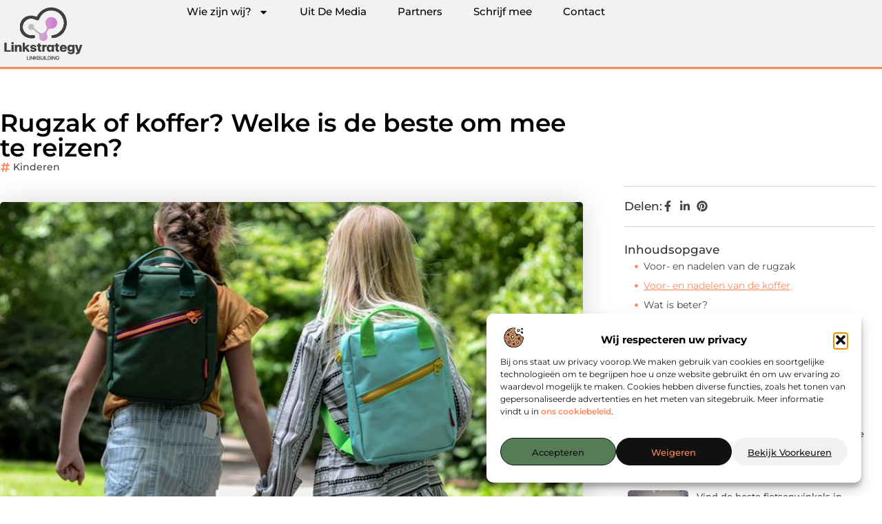

--- FILE ---
content_type: text/html; charset=UTF-8
request_url: https://www.linkstrategy.nl/kinderen/rugzak-of-koffer-welke-is-de-beste-om-mee-te-reizen/
body_size: 30627
content:
<!doctype html>
<html lang="nl-NL" prefix="og: https://ogp.me/ns#">
<head>
	<meta charset="UTF-8">
	<meta name="viewport" content="width=device-width, initial-scale=1">
	<link rel="profile" href="https://gmpg.org/xfn/11">
		<style>img:is([sizes="auto" i], [sizes^="auto," i]) { contain-intrinsic-size: 3000px 1500px }</style>
	
<!-- Search Engine Optimization door Rank Math - https://rankmath.com/ -->
<title>Rugzak of koffer? Welke is de beste om mee te reizen? &bull; Linkstrategy</title>
<meta name="description" content="Je kinderen vinden het misschien fantastische om op hun kleuter fiets. Naarmate ze ouder vervaagd dit misschien en kun je ze vragen om mee op reis te gaan. Je"/>
<meta name="robots" content="follow, index, max-snippet:-1, max-video-preview:-1, max-image-preview:large"/>
<link rel="canonical" href="https://www.linkstrategy.nl/kinderen/rugzak-of-koffer-welke-is-de-beste-om-mee-te-reizen/" />
<meta property="og:locale" content="nl_NL" />
<meta property="og:type" content="article" />
<meta property="og:title" content="Rugzak of koffer? Welke is de beste om mee te reizen? &bull; Linkstrategy" />
<meta property="og:description" content="Je kinderen vinden het misschien fantastische om op hun kleuter fiets. Naarmate ze ouder vervaagd dit misschien en kun je ze vragen om mee op reis te gaan. Je" />
<meta property="og:url" content="https://www.linkstrategy.nl/kinderen/rugzak-of-koffer-welke-is-de-beste-om-mee-te-reizen/" />
<meta property="og:site_name" content="Linkstrategy" />
<meta property="article:section" content="Kinderen" />
<meta property="og:image" content="https://www.linkstrategy.nl/wp-content/uploads/2022/07/2-1.jpg" />
<meta property="og:image:secure_url" content="https://www.linkstrategy.nl/wp-content/uploads/2022/07/2-1.jpg" />
<meta property="og:image:width" content="773" />
<meta property="og:image:height" content="512" />
<meta property="og:image:alt" content="Rugzak of koffer? Welke is de beste om mee te reizen?" />
<meta property="og:image:type" content="image/jpeg" />
<meta property="article:published_time" content="2022-07-18T12:06:47+00:00" />
<meta name="twitter:card" content="summary_large_image" />
<meta name="twitter:title" content="Rugzak of koffer? Welke is de beste om mee te reizen? &bull; Linkstrategy" />
<meta name="twitter:description" content="Je kinderen vinden het misschien fantastische om op hun kleuter fiets. Naarmate ze ouder vervaagd dit misschien en kun je ze vragen om mee op reis te gaan. Je" />
<meta name="twitter:image" content="https://www.linkstrategy.nl/wp-content/uploads/2022/07/2-1.jpg" />
<script type="application/ld+json" class="rank-math-schema">{"@context":"https://schema.org","@graph":[{"@type":"Organization","@id":"https://www.linkstrategy.nl/#organization","name":"linkstrategy","url":"https://www.linkstrategy.nl","logo":{"@type":"ImageObject","@id":"https://www.linkstrategy.nl/#logo","url":"https://www.linkstrategy.nl/wp-content/uploads/2021/10/cropped-1.linkstrategy.nl-Logo-355x159px.png","contentUrl":"https://www.linkstrategy.nl/wp-content/uploads/2021/10/cropped-1.linkstrategy.nl-Logo-355x159px.png","caption":"Linkstrategy","inLanguage":"nl-NL","width":"252","height":"159"}},{"@type":"WebSite","@id":"https://www.linkstrategy.nl/#website","url":"https://www.linkstrategy.nl","name":"Linkstrategy","alternateName":"linkstrategy.nl","publisher":{"@id":"https://www.linkstrategy.nl/#organization"},"inLanguage":"nl-NL"},{"@type":"ImageObject","@id":"https://www.linkstrategy.nl/wp-content/uploads/2022/07/2-1.jpg","url":"https://www.linkstrategy.nl/wp-content/uploads/2022/07/2-1.jpg","width":"773","height":"512","inLanguage":"nl-NL"},{"@type":"BreadcrumbList","@id":"https://www.linkstrategy.nl/kinderen/rugzak-of-koffer-welke-is-de-beste-om-mee-te-reizen/#breadcrumb","itemListElement":[{"@type":"ListItem","position":"1","item":{"@id":"https://www.linkstrategy.nl/","name":"Home"}},{"@type":"ListItem","position":"2","item":{"@id":"https://www.linkstrategy.nl/kinderen/rugzak-of-koffer-welke-is-de-beste-om-mee-te-reizen/","name":"Rugzak of koffer? Welke is de beste om mee te reizen?"}}]},{"@type":"WebPage","@id":"https://www.linkstrategy.nl/kinderen/rugzak-of-koffer-welke-is-de-beste-om-mee-te-reizen/#webpage","url":"https://www.linkstrategy.nl/kinderen/rugzak-of-koffer-welke-is-de-beste-om-mee-te-reizen/","name":"Rugzak of koffer? Welke is de beste om mee te reizen? &bull; Linkstrategy","datePublished":"2022-07-18T12:06:47+00:00","dateModified":"2022-07-18T12:06:47+00:00","isPartOf":{"@id":"https://www.linkstrategy.nl/#website"},"primaryImageOfPage":{"@id":"https://www.linkstrategy.nl/wp-content/uploads/2022/07/2-1.jpg"},"inLanguage":"nl-NL","breadcrumb":{"@id":"https://www.linkstrategy.nl/kinderen/rugzak-of-koffer-welke-is-de-beste-om-mee-te-reizen/#breadcrumb"}},{"@type":"Person","@id":"https://www.linkstrategy.nl/kinderen/rugzak-of-koffer-welke-is-de-beste-om-mee-te-reizen/#author","image":{"@type":"ImageObject","@id":"https://secure.gravatar.com/avatar/?s=96&amp;d=mm&amp;r=g","url":"https://secure.gravatar.com/avatar/?s=96&amp;d=mm&amp;r=g","inLanguage":"nl-NL"},"worksFor":{"@id":"https://www.linkstrategy.nl/#organization"}},{"@type":"BlogPosting","headline":"Rugzak of koffer? Welke is de beste om mee te reizen? &bull; Linkstrategy","datePublished":"2022-07-18T12:06:47+00:00","dateModified":"2022-07-18T12:06:47+00:00","author":{"@id":"https://www.linkstrategy.nl/kinderen/rugzak-of-koffer-welke-is-de-beste-om-mee-te-reizen/#author"},"publisher":{"@id":"https://www.linkstrategy.nl/#organization"},"description":"Je kinderen vinden het misschien fantastische om op hun kleuter fiets. Naarmate ze ouder vervaagd dit misschien en kun je ze vragen om mee op reis te gaan. Je","name":"Rugzak of koffer? Welke is de beste om mee te reizen? &bull; Linkstrategy","@id":"https://www.linkstrategy.nl/kinderen/rugzak-of-koffer-welke-is-de-beste-om-mee-te-reizen/#richSnippet","isPartOf":{"@id":"https://www.linkstrategy.nl/kinderen/rugzak-of-koffer-welke-is-de-beste-om-mee-te-reizen/#webpage"},"image":{"@id":"https://www.linkstrategy.nl/wp-content/uploads/2022/07/2-1.jpg"},"inLanguage":"nl-NL","mainEntityOfPage":{"@id":"https://www.linkstrategy.nl/kinderen/rugzak-of-koffer-welke-is-de-beste-om-mee-te-reizen/#webpage"}}]}</script>
<!-- /Rank Math WordPress SEO plugin -->

<script>
window._wpemojiSettings = {"baseUrl":"https:\/\/s.w.org\/images\/core\/emoji\/15.0.3\/72x72\/","ext":".png","svgUrl":"https:\/\/s.w.org\/images\/core\/emoji\/15.0.3\/svg\/","svgExt":".svg","source":{"concatemoji":"https:\/\/www.linkstrategy.nl\/wp-includes\/js\/wp-emoji-release.min.js?ver=6.7.4"}};
/*! This file is auto-generated */
!function(i,n){var o,s,e;function c(e){try{var t={supportTests:e,timestamp:(new Date).valueOf()};sessionStorage.setItem(o,JSON.stringify(t))}catch(e){}}function p(e,t,n){e.clearRect(0,0,e.canvas.width,e.canvas.height),e.fillText(t,0,0);var t=new Uint32Array(e.getImageData(0,0,e.canvas.width,e.canvas.height).data),r=(e.clearRect(0,0,e.canvas.width,e.canvas.height),e.fillText(n,0,0),new Uint32Array(e.getImageData(0,0,e.canvas.width,e.canvas.height).data));return t.every(function(e,t){return e===r[t]})}function u(e,t,n){switch(t){case"flag":return n(e,"\ud83c\udff3\ufe0f\u200d\u26a7\ufe0f","\ud83c\udff3\ufe0f\u200b\u26a7\ufe0f")?!1:!n(e,"\ud83c\uddfa\ud83c\uddf3","\ud83c\uddfa\u200b\ud83c\uddf3")&&!n(e,"\ud83c\udff4\udb40\udc67\udb40\udc62\udb40\udc65\udb40\udc6e\udb40\udc67\udb40\udc7f","\ud83c\udff4\u200b\udb40\udc67\u200b\udb40\udc62\u200b\udb40\udc65\u200b\udb40\udc6e\u200b\udb40\udc67\u200b\udb40\udc7f");case"emoji":return!n(e,"\ud83d\udc26\u200d\u2b1b","\ud83d\udc26\u200b\u2b1b")}return!1}function f(e,t,n){var r="undefined"!=typeof WorkerGlobalScope&&self instanceof WorkerGlobalScope?new OffscreenCanvas(300,150):i.createElement("canvas"),a=r.getContext("2d",{willReadFrequently:!0}),o=(a.textBaseline="top",a.font="600 32px Arial",{});return e.forEach(function(e){o[e]=t(a,e,n)}),o}function t(e){var t=i.createElement("script");t.src=e,t.defer=!0,i.head.appendChild(t)}"undefined"!=typeof Promise&&(o="wpEmojiSettingsSupports",s=["flag","emoji"],n.supports={everything:!0,everythingExceptFlag:!0},e=new Promise(function(e){i.addEventListener("DOMContentLoaded",e,{once:!0})}),new Promise(function(t){var n=function(){try{var e=JSON.parse(sessionStorage.getItem(o));if("object"==typeof e&&"number"==typeof e.timestamp&&(new Date).valueOf()<e.timestamp+604800&&"object"==typeof e.supportTests)return e.supportTests}catch(e){}return null}();if(!n){if("undefined"!=typeof Worker&&"undefined"!=typeof OffscreenCanvas&&"undefined"!=typeof URL&&URL.createObjectURL&&"undefined"!=typeof Blob)try{var e="postMessage("+f.toString()+"("+[JSON.stringify(s),u.toString(),p.toString()].join(",")+"));",r=new Blob([e],{type:"text/javascript"}),a=new Worker(URL.createObjectURL(r),{name:"wpTestEmojiSupports"});return void(a.onmessage=function(e){c(n=e.data),a.terminate(),t(n)})}catch(e){}c(n=f(s,u,p))}t(n)}).then(function(e){for(var t in e)n.supports[t]=e[t],n.supports.everything=n.supports.everything&&n.supports[t],"flag"!==t&&(n.supports.everythingExceptFlag=n.supports.everythingExceptFlag&&n.supports[t]);n.supports.everythingExceptFlag=n.supports.everythingExceptFlag&&!n.supports.flag,n.DOMReady=!1,n.readyCallback=function(){n.DOMReady=!0}}).then(function(){return e}).then(function(){var e;n.supports.everything||(n.readyCallback(),(e=n.source||{}).concatemoji?t(e.concatemoji):e.wpemoji&&e.twemoji&&(t(e.twemoji),t(e.wpemoji)))}))}((window,document),window._wpemojiSettings);
</script>
<link rel='stylesheet' id='colorboxstyle-css' href='https://www.linkstrategy.nl/wp-content/plugins/link-library/colorbox/colorbox.css?ver=6.7.4' media='all' />
<style id='wp-emoji-styles-inline-css'>

	img.wp-smiley, img.emoji {
		display: inline !important;
		border: none !important;
		box-shadow: none !important;
		height: 1em !important;
		width: 1em !important;
		margin: 0 0.07em !important;
		vertical-align: -0.1em !important;
		background: none !important;
		padding: 0 !important;
	}
</style>
<link rel='stylesheet' id='wp-block-library-css' href='https://www.linkstrategy.nl/wp-includes/css/dist/block-library/style.min.css?ver=6.7.4' media='all' />
<style id='global-styles-inline-css'>
:root{--wp--preset--aspect-ratio--square: 1;--wp--preset--aspect-ratio--4-3: 4/3;--wp--preset--aspect-ratio--3-4: 3/4;--wp--preset--aspect-ratio--3-2: 3/2;--wp--preset--aspect-ratio--2-3: 2/3;--wp--preset--aspect-ratio--16-9: 16/9;--wp--preset--aspect-ratio--9-16: 9/16;--wp--preset--color--black: #000000;--wp--preset--color--cyan-bluish-gray: #abb8c3;--wp--preset--color--white: #ffffff;--wp--preset--color--pale-pink: #f78da7;--wp--preset--color--vivid-red: #cf2e2e;--wp--preset--color--luminous-vivid-orange: #ff6900;--wp--preset--color--luminous-vivid-amber: #fcb900;--wp--preset--color--light-green-cyan: #7bdcb5;--wp--preset--color--vivid-green-cyan: #00d084;--wp--preset--color--pale-cyan-blue: #8ed1fc;--wp--preset--color--vivid-cyan-blue: #0693e3;--wp--preset--color--vivid-purple: #9b51e0;--wp--preset--gradient--vivid-cyan-blue-to-vivid-purple: linear-gradient(135deg,rgba(6,147,227,1) 0%,rgb(155,81,224) 100%);--wp--preset--gradient--light-green-cyan-to-vivid-green-cyan: linear-gradient(135deg,rgb(122,220,180) 0%,rgb(0,208,130) 100%);--wp--preset--gradient--luminous-vivid-amber-to-luminous-vivid-orange: linear-gradient(135deg,rgba(252,185,0,1) 0%,rgba(255,105,0,1) 100%);--wp--preset--gradient--luminous-vivid-orange-to-vivid-red: linear-gradient(135deg,rgba(255,105,0,1) 0%,rgb(207,46,46) 100%);--wp--preset--gradient--very-light-gray-to-cyan-bluish-gray: linear-gradient(135deg,rgb(238,238,238) 0%,rgb(169,184,195) 100%);--wp--preset--gradient--cool-to-warm-spectrum: linear-gradient(135deg,rgb(74,234,220) 0%,rgb(151,120,209) 20%,rgb(207,42,186) 40%,rgb(238,44,130) 60%,rgb(251,105,98) 80%,rgb(254,248,76) 100%);--wp--preset--gradient--blush-light-purple: linear-gradient(135deg,rgb(255,206,236) 0%,rgb(152,150,240) 100%);--wp--preset--gradient--blush-bordeaux: linear-gradient(135deg,rgb(254,205,165) 0%,rgb(254,45,45) 50%,rgb(107,0,62) 100%);--wp--preset--gradient--luminous-dusk: linear-gradient(135deg,rgb(255,203,112) 0%,rgb(199,81,192) 50%,rgb(65,88,208) 100%);--wp--preset--gradient--pale-ocean: linear-gradient(135deg,rgb(255,245,203) 0%,rgb(182,227,212) 50%,rgb(51,167,181) 100%);--wp--preset--gradient--electric-grass: linear-gradient(135deg,rgb(202,248,128) 0%,rgb(113,206,126) 100%);--wp--preset--gradient--midnight: linear-gradient(135deg,rgb(2,3,129) 0%,rgb(40,116,252) 100%);--wp--preset--font-size--small: 13px;--wp--preset--font-size--medium: 20px;--wp--preset--font-size--large: 36px;--wp--preset--font-size--x-large: 42px;--wp--preset--spacing--20: 0.44rem;--wp--preset--spacing--30: 0.67rem;--wp--preset--spacing--40: 1rem;--wp--preset--spacing--50: 1.5rem;--wp--preset--spacing--60: 2.25rem;--wp--preset--spacing--70: 3.38rem;--wp--preset--spacing--80: 5.06rem;--wp--preset--shadow--natural: 6px 6px 9px rgba(0, 0, 0, 0.2);--wp--preset--shadow--deep: 12px 12px 50px rgba(0, 0, 0, 0.4);--wp--preset--shadow--sharp: 6px 6px 0px rgba(0, 0, 0, 0.2);--wp--preset--shadow--outlined: 6px 6px 0px -3px rgba(255, 255, 255, 1), 6px 6px rgba(0, 0, 0, 1);--wp--preset--shadow--crisp: 6px 6px 0px rgba(0, 0, 0, 1);}:root { --wp--style--global--content-size: 800px;--wp--style--global--wide-size: 1200px; }:where(body) { margin: 0; }.wp-site-blocks > .alignleft { float: left; margin-right: 2em; }.wp-site-blocks > .alignright { float: right; margin-left: 2em; }.wp-site-blocks > .aligncenter { justify-content: center; margin-left: auto; margin-right: auto; }:where(.wp-site-blocks) > * { margin-block-start: 24px; margin-block-end: 0; }:where(.wp-site-blocks) > :first-child { margin-block-start: 0; }:where(.wp-site-blocks) > :last-child { margin-block-end: 0; }:root { --wp--style--block-gap: 24px; }:root :where(.is-layout-flow) > :first-child{margin-block-start: 0;}:root :where(.is-layout-flow) > :last-child{margin-block-end: 0;}:root :where(.is-layout-flow) > *{margin-block-start: 24px;margin-block-end: 0;}:root :where(.is-layout-constrained) > :first-child{margin-block-start: 0;}:root :where(.is-layout-constrained) > :last-child{margin-block-end: 0;}:root :where(.is-layout-constrained) > *{margin-block-start: 24px;margin-block-end: 0;}:root :where(.is-layout-flex){gap: 24px;}:root :where(.is-layout-grid){gap: 24px;}.is-layout-flow > .alignleft{float: left;margin-inline-start: 0;margin-inline-end: 2em;}.is-layout-flow > .alignright{float: right;margin-inline-start: 2em;margin-inline-end: 0;}.is-layout-flow > .aligncenter{margin-left: auto !important;margin-right: auto !important;}.is-layout-constrained > .alignleft{float: left;margin-inline-start: 0;margin-inline-end: 2em;}.is-layout-constrained > .alignright{float: right;margin-inline-start: 2em;margin-inline-end: 0;}.is-layout-constrained > .aligncenter{margin-left: auto !important;margin-right: auto !important;}.is-layout-constrained > :where(:not(.alignleft):not(.alignright):not(.alignfull)){max-width: var(--wp--style--global--content-size);margin-left: auto !important;margin-right: auto !important;}.is-layout-constrained > .alignwide{max-width: var(--wp--style--global--wide-size);}body .is-layout-flex{display: flex;}.is-layout-flex{flex-wrap: wrap;align-items: center;}.is-layout-flex > :is(*, div){margin: 0;}body .is-layout-grid{display: grid;}.is-layout-grid > :is(*, div){margin: 0;}body{padding-top: 0px;padding-right: 0px;padding-bottom: 0px;padding-left: 0px;}a:where(:not(.wp-element-button)){text-decoration: underline;}:root :where(.wp-element-button, .wp-block-button__link){background-color: #32373c;border-width: 0;color: #fff;font-family: inherit;font-size: inherit;line-height: inherit;padding: calc(0.667em + 2px) calc(1.333em + 2px);text-decoration: none;}.has-black-color{color: var(--wp--preset--color--black) !important;}.has-cyan-bluish-gray-color{color: var(--wp--preset--color--cyan-bluish-gray) !important;}.has-white-color{color: var(--wp--preset--color--white) !important;}.has-pale-pink-color{color: var(--wp--preset--color--pale-pink) !important;}.has-vivid-red-color{color: var(--wp--preset--color--vivid-red) !important;}.has-luminous-vivid-orange-color{color: var(--wp--preset--color--luminous-vivid-orange) !important;}.has-luminous-vivid-amber-color{color: var(--wp--preset--color--luminous-vivid-amber) !important;}.has-light-green-cyan-color{color: var(--wp--preset--color--light-green-cyan) !important;}.has-vivid-green-cyan-color{color: var(--wp--preset--color--vivid-green-cyan) !important;}.has-pale-cyan-blue-color{color: var(--wp--preset--color--pale-cyan-blue) !important;}.has-vivid-cyan-blue-color{color: var(--wp--preset--color--vivid-cyan-blue) !important;}.has-vivid-purple-color{color: var(--wp--preset--color--vivid-purple) !important;}.has-black-background-color{background-color: var(--wp--preset--color--black) !important;}.has-cyan-bluish-gray-background-color{background-color: var(--wp--preset--color--cyan-bluish-gray) !important;}.has-white-background-color{background-color: var(--wp--preset--color--white) !important;}.has-pale-pink-background-color{background-color: var(--wp--preset--color--pale-pink) !important;}.has-vivid-red-background-color{background-color: var(--wp--preset--color--vivid-red) !important;}.has-luminous-vivid-orange-background-color{background-color: var(--wp--preset--color--luminous-vivid-orange) !important;}.has-luminous-vivid-amber-background-color{background-color: var(--wp--preset--color--luminous-vivid-amber) !important;}.has-light-green-cyan-background-color{background-color: var(--wp--preset--color--light-green-cyan) !important;}.has-vivid-green-cyan-background-color{background-color: var(--wp--preset--color--vivid-green-cyan) !important;}.has-pale-cyan-blue-background-color{background-color: var(--wp--preset--color--pale-cyan-blue) !important;}.has-vivid-cyan-blue-background-color{background-color: var(--wp--preset--color--vivid-cyan-blue) !important;}.has-vivid-purple-background-color{background-color: var(--wp--preset--color--vivid-purple) !important;}.has-black-border-color{border-color: var(--wp--preset--color--black) !important;}.has-cyan-bluish-gray-border-color{border-color: var(--wp--preset--color--cyan-bluish-gray) !important;}.has-white-border-color{border-color: var(--wp--preset--color--white) !important;}.has-pale-pink-border-color{border-color: var(--wp--preset--color--pale-pink) !important;}.has-vivid-red-border-color{border-color: var(--wp--preset--color--vivid-red) !important;}.has-luminous-vivid-orange-border-color{border-color: var(--wp--preset--color--luminous-vivid-orange) !important;}.has-luminous-vivid-amber-border-color{border-color: var(--wp--preset--color--luminous-vivid-amber) !important;}.has-light-green-cyan-border-color{border-color: var(--wp--preset--color--light-green-cyan) !important;}.has-vivid-green-cyan-border-color{border-color: var(--wp--preset--color--vivid-green-cyan) !important;}.has-pale-cyan-blue-border-color{border-color: var(--wp--preset--color--pale-cyan-blue) !important;}.has-vivid-cyan-blue-border-color{border-color: var(--wp--preset--color--vivid-cyan-blue) !important;}.has-vivid-purple-border-color{border-color: var(--wp--preset--color--vivid-purple) !important;}.has-vivid-cyan-blue-to-vivid-purple-gradient-background{background: var(--wp--preset--gradient--vivid-cyan-blue-to-vivid-purple) !important;}.has-light-green-cyan-to-vivid-green-cyan-gradient-background{background: var(--wp--preset--gradient--light-green-cyan-to-vivid-green-cyan) !important;}.has-luminous-vivid-amber-to-luminous-vivid-orange-gradient-background{background: var(--wp--preset--gradient--luminous-vivid-amber-to-luminous-vivid-orange) !important;}.has-luminous-vivid-orange-to-vivid-red-gradient-background{background: var(--wp--preset--gradient--luminous-vivid-orange-to-vivid-red) !important;}.has-very-light-gray-to-cyan-bluish-gray-gradient-background{background: var(--wp--preset--gradient--very-light-gray-to-cyan-bluish-gray) !important;}.has-cool-to-warm-spectrum-gradient-background{background: var(--wp--preset--gradient--cool-to-warm-spectrum) !important;}.has-blush-light-purple-gradient-background{background: var(--wp--preset--gradient--blush-light-purple) !important;}.has-blush-bordeaux-gradient-background{background: var(--wp--preset--gradient--blush-bordeaux) !important;}.has-luminous-dusk-gradient-background{background: var(--wp--preset--gradient--luminous-dusk) !important;}.has-pale-ocean-gradient-background{background: var(--wp--preset--gradient--pale-ocean) !important;}.has-electric-grass-gradient-background{background: var(--wp--preset--gradient--electric-grass) !important;}.has-midnight-gradient-background{background: var(--wp--preset--gradient--midnight) !important;}.has-small-font-size{font-size: var(--wp--preset--font-size--small) !important;}.has-medium-font-size{font-size: var(--wp--preset--font-size--medium) !important;}.has-large-font-size{font-size: var(--wp--preset--font-size--large) !important;}.has-x-large-font-size{font-size: var(--wp--preset--font-size--x-large) !important;}
:root :where(.wp-block-pullquote){font-size: 1.5em;line-height: 1.6;}
</style>
<link rel='stylesheet' id='thumbs_rating_styles-css' href='https://www.linkstrategy.nl/wp-content/plugins/link-library/upvote-downvote/css/style.css?ver=1.0.0' media='all' />
<link rel='stylesheet' id='scriptlesssocialsharing-css' href='https://www.linkstrategy.nl/wp-content/plugins/scriptless-social-sharing/includes/css/scriptlesssocialsharing-style.css?ver=3.3.1' media='all' />
<style id='scriptlesssocialsharing-inline-css'>
.scriptlesssocialsharing__buttons a.button { padding: 12px; flex: 1; }@media only screen and (max-width: 767px) { .scriptlesssocialsharing .sss-name { position: absolute; clip: rect(1px, 1px, 1px, 1px); height: 1px; width: 1px; border: 0; overflow: hidden; } }
</style>
<link rel='stylesheet' id='cmplz-general-css' href='https://www.linkstrategy.nl/wp-content/plugins/complianz-gdpr/assets/css/cookieblocker.min.css?ver=1741706570' media='all' />
<link rel='stylesheet' id='hello-elementor-css' href='https://www.linkstrategy.nl/wp-content/themes/hello-elementor/assets/css/reset.css?ver=3.4.4' media='all' />
<link rel='stylesheet' id='hello-elementor-theme-style-css' href='https://www.linkstrategy.nl/wp-content/themes/hello-elementor/assets/css/theme.css?ver=3.4.4' media='all' />
<link rel='stylesheet' id='hello-elementor-header-footer-css' href='https://www.linkstrategy.nl/wp-content/themes/hello-elementor/assets/css/header-footer.css?ver=3.4.4' media='all' />
<link rel='stylesheet' id='elementor-frontend-css' href='https://www.linkstrategy.nl/wp-content/plugins/elementor/assets/css/frontend.min.css?ver=3.34.2' media='all' />
<link rel='stylesheet' id='elementor-post-4018-css' href='https://www.linkstrategy.nl/wp-content/uploads/elementor/css/post-4018.css?ver=1768932277' media='all' />
<link rel='stylesheet' id='e-animation-grow-css' href='https://www.linkstrategy.nl/wp-content/plugins/elementor/assets/lib/animations/styles/e-animation-grow.min.css?ver=3.34.2' media='all' />
<link rel='stylesheet' id='widget-image-css' href='https://www.linkstrategy.nl/wp-content/plugins/elementor/assets/css/widget-image.min.css?ver=3.34.2' media='all' />
<link rel='stylesheet' id='widget-nav-menu-css' href='https://www.linkstrategy.nl/wp-content/plugins/elementor-pro/assets/css/widget-nav-menu.min.css?ver=3.30.0' media='all' />
<link rel='stylesheet' id='e-animation-wobble-vertical-css' href='https://www.linkstrategy.nl/wp-content/plugins/elementor/assets/lib/animations/styles/e-animation-wobble-vertical.min.css?ver=3.34.2' media='all' />
<link rel='stylesheet' id='e-animation-fadeIn-css' href='https://www.linkstrategy.nl/wp-content/plugins/elementor/assets/lib/animations/styles/fadeIn.min.css?ver=3.34.2' media='all' />
<link rel='stylesheet' id='e-motion-fx-css' href='https://www.linkstrategy.nl/wp-content/plugins/elementor-pro/assets/css/modules/motion-fx.min.css?ver=3.30.0' media='all' />
<link rel='stylesheet' id='e-sticky-css' href='https://www.linkstrategy.nl/wp-content/plugins/elementor-pro/assets/css/modules/sticky.min.css?ver=3.30.0' media='all' />
<link rel='stylesheet' id='widget-heading-css' href='https://www.linkstrategy.nl/wp-content/plugins/elementor/assets/css/widget-heading.min.css?ver=3.34.2' media='all' />
<link rel='stylesheet' id='swiper-css' href='https://www.linkstrategy.nl/wp-content/plugins/elementor/assets/lib/swiper/v8/css/swiper.min.css?ver=8.4.5' media='all' />
<link rel='stylesheet' id='e-swiper-css' href='https://www.linkstrategy.nl/wp-content/plugins/elementor/assets/css/conditionals/e-swiper.min.css?ver=3.34.2' media='all' />
<link rel='stylesheet' id='widget-post-info-css' href='https://www.linkstrategy.nl/wp-content/plugins/elementor-pro/assets/css/widget-post-info.min.css?ver=3.30.0' media='all' />
<link rel='stylesheet' id='widget-icon-list-css' href='https://www.linkstrategy.nl/wp-content/plugins/elementor/assets/css/widget-icon-list.min.css?ver=3.34.2' media='all' />
<link rel='stylesheet' id='widget-table-of-contents-css' href='https://www.linkstrategy.nl/wp-content/plugins/elementor-pro/assets/css/widget-table-of-contents.min.css?ver=3.30.0' media='all' />
<link rel='stylesheet' id='widget-posts-css' href='https://www.linkstrategy.nl/wp-content/plugins/elementor-pro/assets/css/widget-posts.min.css?ver=3.30.0' media='all' />
<link rel='stylesheet' id='widget-post-navigation-css' href='https://www.linkstrategy.nl/wp-content/plugins/elementor-pro/assets/css/widget-post-navigation.min.css?ver=3.30.0' media='all' />
<link rel='stylesheet' id='widget-loop-common-css' href='https://www.linkstrategy.nl/wp-content/plugins/elementor-pro/assets/css/widget-loop-common.min.css?ver=3.30.0' media='all' />
<link rel='stylesheet' id='widget-loop-grid-css' href='https://www.linkstrategy.nl/wp-content/plugins/elementor-pro/assets/css/widget-loop-grid.min.css?ver=3.30.0' media='all' />
<link rel='stylesheet' id='elementor-post-4225-css' href='https://www.linkstrategy.nl/wp-content/uploads/elementor/css/post-4225.css?ver=1768932277' media='all' />
<link rel='stylesheet' id='elementor-post-4215-css' href='https://www.linkstrategy.nl/wp-content/uploads/elementor/css/post-4215.css?ver=1768932277' media='all' />
<link rel='stylesheet' id='elementor-post-4208-css' href='https://www.linkstrategy.nl/wp-content/uploads/elementor/css/post-4208.css?ver=1768932277' media='all' />
<link rel='stylesheet' id='elementor-gf-local-montserrat-css' href='https://www.linkstrategy.nl/wp-content/uploads/elementor/google-fonts/css/montserrat.css?ver=1744336627' media='all' />
<script src="https://www.linkstrategy.nl/wp-includes/js/jquery/jquery.min.js?ver=3.7.1" id="jquery-core-js"></script>
<script src="https://www.linkstrategy.nl/wp-includes/js/jquery/jquery-migrate.min.js?ver=3.4.1" id="jquery-migrate-js"></script>
<script src="https://www.linkstrategy.nl/wp-content/plugins/link-library/colorbox/jquery.colorbox-min.js?ver=1.3.9" id="colorbox-js"></script>
<script id="thumbs_rating_scripts-js-extra">
var thumbs_rating_ajax = {"ajax_url":"https:\/\/www.linkstrategy.nl\/wp-admin\/admin-ajax.php","nonce":"60d6c10ae6"};
</script>
<script src="https://www.linkstrategy.nl/wp-content/plugins/link-library/upvote-downvote/js/general.js?ver=4.0.1" id="thumbs_rating_scripts-js"></script>
<link rel="https://api.w.org/" href="https://www.linkstrategy.nl/wp-json/" /><link rel="alternate" title="JSON" type="application/json" href="https://www.linkstrategy.nl/wp-json/wp/v2/posts/814" /><link rel="EditURI" type="application/rsd+xml" title="RSD" href="https://www.linkstrategy.nl/xmlrpc.php?rsd" />
<meta name="generator" content="WordPress 6.7.4" />
<link rel='shortlink' href='https://www.linkstrategy.nl/?p=814' />
<link rel="alternate" title="oEmbed (JSON)" type="application/json+oembed" href="https://www.linkstrategy.nl/wp-json/oembed/1.0/embed?url=https%3A%2F%2Fwww.linkstrategy.nl%2Fkinderen%2Frugzak-of-koffer-welke-is-de-beste-om-mee-te-reizen%2F" />
<link rel="alternate" title="oEmbed (XML)" type="text/xml+oembed" href="https://www.linkstrategy.nl/wp-json/oembed/1.0/embed?url=https%3A%2F%2Fwww.linkstrategy.nl%2Fkinderen%2Frugzak-of-koffer-welke-is-de-beste-om-mee-te-reizen%2F&#038;format=xml" />
<script type="text/javascript">//<![CDATA[
  function external_links_in_new_windows_loop() {
    if (!document.links) {
      document.links = document.getElementsByTagName('a');
    }
    var change_link = false;
    var force = '';
    var ignore = '';

    for (var t=0; t<document.links.length; t++) {
      var all_links = document.links[t];
      change_link = false;
      
      if(document.links[t].hasAttribute('onClick') == false) {
        // forced if the address starts with http (or also https), but does not link to the current domain
        if(all_links.href.search(/^http/) != -1 && all_links.href.search('www.linkstrategy.nl') == -1 && all_links.href.search(/^#/) == -1) {
          // console.log('Changed ' + all_links.href);
          change_link = true;
        }
          
        if(force != '' && all_links.href.search(force) != -1) {
          // forced
          // console.log('force ' + all_links.href);
          change_link = true;
        }
        
        if(ignore != '' && all_links.href.search(ignore) != -1) {
          // console.log('ignore ' + all_links.href);
          // ignored
          change_link = false;
        }

        if(change_link == true) {
          // console.log('Changed ' + all_links.href);
          document.links[t].setAttribute('onClick', 'javascript:window.open(\'' + all_links.href.replace(/'/g, '') + '\', \'_blank\', \'noopener\'); return false;');
          document.links[t].removeAttribute('target');
        }
      }
    }
  }
  
  // Load
  function external_links_in_new_windows_load(func)
  {  
    var oldonload = window.onload;
    if (typeof window.onload != 'function'){
      window.onload = func;
    } else {
      window.onload = function(){
        oldonload();
        func();
      }
    }
  }

  external_links_in_new_windows_load(external_links_in_new_windows_loop);
  //]]></script>

			<style>.cmplz-hidden {
					display: none !important;
				}</style><meta name="generator" content="Elementor 3.34.2; features: e_font_icon_svg, additional_custom_breakpoints; settings: css_print_method-external, google_font-enabled, font_display-swap">
			<style>
				.e-con.e-parent:nth-of-type(n+4):not(.e-lazyloaded):not(.e-no-lazyload),
				.e-con.e-parent:nth-of-type(n+4):not(.e-lazyloaded):not(.e-no-lazyload) * {
					background-image: none !important;
				}
				@media screen and (max-height: 1024px) {
					.e-con.e-parent:nth-of-type(n+3):not(.e-lazyloaded):not(.e-no-lazyload),
					.e-con.e-parent:nth-of-type(n+3):not(.e-lazyloaded):not(.e-no-lazyload) * {
						background-image: none !important;
					}
				}
				@media screen and (max-height: 640px) {
					.e-con.e-parent:nth-of-type(n+2):not(.e-lazyloaded):not(.e-no-lazyload),
					.e-con.e-parent:nth-of-type(n+2):not(.e-lazyloaded):not(.e-no-lazyload) * {
						background-image: none !important;
					}
				}
			</style>
			<link rel="icon" href="https://www.linkstrategy.nl/wp-content/uploads/2021/10/cropped-0.linkstrategy.nl-icon-150x150-px-32x32.png" sizes="32x32" />
<link rel="icon" href="https://www.linkstrategy.nl/wp-content/uploads/2021/10/cropped-0.linkstrategy.nl-icon-150x150-px-192x192.png" sizes="192x192" />
<link rel="apple-touch-icon" href="https://www.linkstrategy.nl/wp-content/uploads/2021/10/cropped-0.linkstrategy.nl-icon-150x150-px-180x180.png" />
<meta name="msapplication-TileImage" content="https://www.linkstrategy.nl/wp-content/uploads/2021/10/cropped-0.linkstrategy.nl-icon-150x150-px-270x270.png" />
</head>
<body data-rsssl=1 data-cmplz=1 class="post-template-default single single-post postid-814 single-format-standard wp-custom-logo wp-embed-responsive hello-elementor-default elementor-default elementor-template-full-width elementor-kit-4018 elementor-page-4208">


<a class="skip-link screen-reader-text" href="#content">Ga naar de inhoud</a>

		<header data-elementor-type="header" data-elementor-id="4225" class="elementor elementor-4225 elementor-location-header" data-elementor-post-type="elementor_library">
			<header class="elementor-element elementor-element-283c97b2 top e-flex e-con-boxed e-con e-parent" data-id="283c97b2" data-element_type="container" data-settings="{&quot;background_background&quot;:&quot;classic&quot;,&quot;sticky&quot;:&quot;top&quot;,&quot;sticky_on&quot;:[&quot;desktop&quot;,&quot;tablet&quot;,&quot;mobile&quot;],&quot;sticky_offset&quot;:0,&quot;sticky_effects_offset&quot;:0,&quot;sticky_anchor_link_offset&quot;:0}">
					<div class="e-con-inner">
				<div class="elementor-element elementor-element-43848f7b elementor-widget__width-initial elementor-widget elementor-widget-theme-site-logo elementor-widget-image" data-id="43848f7b" data-element_type="widget" data-widget_type="theme-site-logo.default">
				<div class="elementor-widget-container">
											<a href="https://www.linkstrategy.nl">
			<img width="252" height="159" src="https://www.linkstrategy.nl/wp-content/uploads/2021/10/cropped-1.linkstrategy.nl-Logo-355x159px.png" class="elementor-animation-grow attachment-full size-full wp-image-645" alt="" />				</a>
											</div>
				</div>
		<nav class="elementor-element elementor-element-7a43932c e-con-full e-flex e-con e-child" data-id="7a43932c" data-element_type="container">
				<div class="elementor-element elementor-element-72c84b1b elementor-nav-menu--stretch elementor-nav-menu__align-center elementor-nav-menu--dropdown-tablet elementor-nav-menu__text-align-aside elementor-nav-menu--toggle elementor-nav-menu--burger elementor-widget elementor-widget-nav-menu" data-id="72c84b1b" data-element_type="widget" data-settings="{&quot;full_width&quot;:&quot;stretch&quot;,&quot;layout&quot;:&quot;horizontal&quot;,&quot;submenu_icon&quot;:{&quot;value&quot;:&quot;&lt;svg class=\&quot;e-font-icon-svg e-fas-caret-down\&quot; viewBox=\&quot;0 0 320 512\&quot; xmlns=\&quot;http:\/\/www.w3.org\/2000\/svg\&quot;&gt;&lt;path d=\&quot;M31.3 192h257.3c17.8 0 26.7 21.5 14.1 34.1L174.1 354.8c-7.8 7.8-20.5 7.8-28.3 0L17.2 226.1C4.6 213.5 13.5 192 31.3 192z\&quot;&gt;&lt;\/path&gt;&lt;\/svg&gt;&quot;,&quot;library&quot;:&quot;fa-solid&quot;},&quot;toggle&quot;:&quot;burger&quot;}" data-widget_type="nav-menu.default">
				<div class="elementor-widget-container">
								<nav aria-label="Menu" class="elementor-nav-menu--main elementor-nav-menu__container elementor-nav-menu--layout-horizontal e--pointer-background e--animation-fade">
				<ul id="menu-1-72c84b1b" class="elementor-nav-menu"><li class="menu-item menu-item-type-custom menu-item-object-custom menu-item-has-children menu-item-4256"><a href="#" class="elementor-item elementor-item-anchor">Wie zijn wij?</a>
<ul class="sub-menu elementor-nav-menu--dropdown">
	<li class="menu-item menu-item-type-post_type menu-item-object-page menu-item-4254"><a href="https://www.linkstrategy.nl/over-ons/" class="elementor-sub-item">Over ons</a></li>
	<li class="menu-item menu-item-type-post_type menu-item-object-page menu-item-4253"><a href="https://www.linkstrategy.nl/ons-team/" class="elementor-sub-item">Ons team</a></li>
</ul>
</li>
<li class="menu-item menu-item-type-custom menu-item-object-custom menu-item-3480"><a href="/category/media/" class="elementor-item">Uit De Media</a></li>
<li class="menu-item menu-item-type-post_type menu-item-object-page menu-item-365"><a href="https://www.linkstrategy.nl/partners/" class="elementor-item">Partners</a></li>
<li class="menu-item menu-item-type-post_type menu-item-object-page menu-item-4255"><a href="https://www.linkstrategy.nl/schrijf-mee/" class="elementor-item">Schrijf mee</a></li>
<li class="menu-item menu-item-type-post_type menu-item-object-page menu-item-363"><a href="https://www.linkstrategy.nl/contact/" class="elementor-item">Contact</a></li>
</ul>			</nav>
					<div class="elementor-menu-toggle" role="button" tabindex="0" aria-label="Menu toggle" aria-expanded="false">
			<span class="elementor-menu-toggle__icon--open"><svg xmlns="http://www.w3.org/2000/svg" xmlns:xlink="http://www.w3.org/1999/xlink" id="Layer_1" x="0px" y="0px" viewBox="0 0 388.35 388.35" style="enable-background:new 0 0 388.35 388.35;" xml:space="preserve"><style type="text/css">	.st0{fill:url(#SVGID_1_);}	.st1{fill:url(#SVGID_2_);}	.st2{fill:url(#SVGID_3_);}	.st3{fill:url(#SVGID_4_);stroke:#A5692A;stroke-miterlimit:10;}	.st4{fill:url(#SVGID_5_);stroke:#A5692A;stroke-miterlimit:10;}	.st5{fill:url(#SVGID_6_);stroke:#A5692A;stroke-miterlimit:10;}</style><g>	<linearGradient id="SVGID_1_" gradientUnits="userSpaceOnUse" x1="128.1523" y1="371.9877" x2="172.8773" y2="249.1068">		<stop offset="0" style="stop-color:#7D326A"></stop>		<stop offset="0.6453" style="stop-color:#B6636F"></stop>	</linearGradient>	<path class="st0" d="M278.21,288.9H22.82c-12.21,0-22.14,9.71-22.14,21.65c0,11.94,9.93,21.65,22.14,21.65h255.39  c12.21,0,22.14-9.71,22.14-21.65C300.36,298.61,290.42,288.9,278.21,288.9z"></path>	<linearGradient id="SVGID_2_" gradientUnits="userSpaceOnUse" x1="167.0009" y1="270.2124" x2="222.0187" y2="119.0523">		<stop offset="0" style="stop-color:#7D326A"></stop>		<stop offset="0.6453" style="stop-color:#B6636F"></stop>	</linearGradient>	<path class="st1" d="M366.2,172.98H22.82c-12.21,0-22.14,9.71-22.14,21.65c0,11.94,9.93,21.65,22.14,21.65H366.2  c12.21,0,22.14-9.71,22.14-21.65C388.35,182.7,378.41,172.98,366.2,172.98z"></path>	<linearGradient id="SVGID_3_" gradientUnits="userSpaceOnUse" x1="128.1523" y1="140.1581" x2="172.8772" y2="17.2772">		<stop offset="0" style="stop-color:#7D326A"></stop>		<stop offset="0.6453" style="stop-color:#B6636F"></stop>	</linearGradient>	<path class="st2" d="M22.82,100.37h255.39c12.21,0,22.14-9.71,22.14-21.65s-9.93-21.65-22.14-21.65H22.82  c-12.21,0-22.14,9.71-22.14,21.65S10.61,100.37,22.82,100.37z"></path></g><g>	<linearGradient id="SVGID_4_" gradientUnits="userSpaceOnUse" x1="-70.3587" y1="-152.8568" x2="217.6196" y2="-152.8568">		<stop offset="0" style="stop-color:#A5692A"></stop>		<stop offset="0.5299" style="stop-color:#BA863B"></stop>		<stop offset="1" style="stop-color:#CDA24D"></stop>	</linearGradient>	<path class="st3" d="M-51.21-133.71h249.68c10.58,0,19.15-8.57,19.15-19.15v0c0-10.58-8.57-19.15-19.15-19.15H-51.21  c-10.58,0-19.15,8.57-19.15,19.15v0C-70.36-142.28-61.79-133.71-51.21-133.71z"></path>	<linearGradient id="SVGID_5_" gradientUnits="userSpaceOnUse" x1="-70.3587" y1="-268.7717" x2="313.6413" y2="-268.7717">		<stop offset="0" style="stop-color:#A5692A"></stop>		<stop offset="0.5299" style="stop-color:#BA863B"></stop>		<stop offset="1" style="stop-color:#CDA24D"></stop>	</linearGradient>	<path class="st4" d="M-51.21-249.62h345.7c10.58,0,19.15-8.57,19.15-19.15s-8.57-19.15-19.15-19.15h-345.7  c-10.58,0-19.15,8.57-19.15,19.15S-61.79-249.62-51.21-249.62z"></path>	<linearGradient id="SVGID_6_" gradientUnits="userSpaceOnUse" x1="-70.3587" y1="-384.6866" x2="217.6196" y2="-384.6866">		<stop offset="0" style="stop-color:#A5692A"></stop>		<stop offset="0.5299" style="stop-color:#BA863B"></stop>		<stop offset="1" style="stop-color:#CDA24D"></stop>	</linearGradient>	<path class="st5" d="M-51.21-365.54h249.68c10.58,0,19.15-8.57,19.15-19.15v0c0-10.58-8.57-19.15-19.15-19.15H-51.21  c-10.58,0-19.15,8.57-19.15,19.15v0C-70.36-374.11-61.79-365.54-51.21-365.54z"></path></g></svg></span><svg aria-hidden="true" role="presentation" class="elementor-menu-toggle__icon--close e-font-icon-svg e-eicon-close" viewBox="0 0 1000 1000" xmlns="http://www.w3.org/2000/svg"><path d="M742 167L500 408 258 167C246 154 233 150 217 150 196 150 179 158 167 167 154 179 150 196 150 212 150 229 154 242 171 254L408 500 167 742C138 771 138 800 167 829 196 858 225 858 254 829L496 587 738 829C750 842 767 846 783 846 800 846 817 842 829 829 842 817 846 804 846 783 846 767 842 750 829 737L588 500 833 258C863 229 863 200 833 171 804 137 775 137 742 167Z"></path></svg>		</div>
					<nav class="elementor-nav-menu--dropdown elementor-nav-menu__container" aria-hidden="true">
				<ul id="menu-2-72c84b1b" class="elementor-nav-menu"><li class="menu-item menu-item-type-custom menu-item-object-custom menu-item-has-children menu-item-4256"><a href="#" class="elementor-item elementor-item-anchor" tabindex="-1">Wie zijn wij?</a>
<ul class="sub-menu elementor-nav-menu--dropdown">
	<li class="menu-item menu-item-type-post_type menu-item-object-page menu-item-4254"><a href="https://www.linkstrategy.nl/over-ons/" class="elementor-sub-item" tabindex="-1">Over ons</a></li>
	<li class="menu-item menu-item-type-post_type menu-item-object-page menu-item-4253"><a href="https://www.linkstrategy.nl/ons-team/" class="elementor-sub-item" tabindex="-1">Ons team</a></li>
</ul>
</li>
<li class="menu-item menu-item-type-custom menu-item-object-custom menu-item-3480"><a href="/category/media/" class="elementor-item" tabindex="-1">Uit De Media</a></li>
<li class="menu-item menu-item-type-post_type menu-item-object-page menu-item-365"><a href="https://www.linkstrategy.nl/partners/" class="elementor-item" tabindex="-1">Partners</a></li>
<li class="menu-item menu-item-type-post_type menu-item-object-page menu-item-4255"><a href="https://www.linkstrategy.nl/schrijf-mee/" class="elementor-item" tabindex="-1">Schrijf mee</a></li>
<li class="menu-item menu-item-type-post_type menu-item-object-page menu-item-363"><a href="https://www.linkstrategy.nl/contact/" class="elementor-item" tabindex="-1">Contact</a></li>
</ul>			</nav>
						</div>
				</div>
				</nav>
				<div class="elementor-element elementor-element-72cfcf72 elementor-view-framed elementor-widget__width-auto elementor-fixed elementor-shape-circle elementor-invisible elementor-widget elementor-widget-icon" data-id="72cfcf72" data-element_type="widget" data-settings="{&quot;_position&quot;:&quot;fixed&quot;,&quot;motion_fx_motion_fx_scrolling&quot;:&quot;yes&quot;,&quot;motion_fx_opacity_effect&quot;:&quot;yes&quot;,&quot;motion_fx_opacity_range&quot;:{&quot;unit&quot;:&quot;%&quot;,&quot;size&quot;:&quot;&quot;,&quot;sizes&quot;:{&quot;start&quot;:0,&quot;end&quot;:45}},&quot;_animation&quot;:&quot;fadeIn&quot;,&quot;_animation_delay&quot;:200,&quot;motion_fx_opacity_direction&quot;:&quot;out-in&quot;,&quot;motion_fx_opacity_level&quot;:{&quot;unit&quot;:&quot;px&quot;,&quot;size&quot;:10,&quot;sizes&quot;:[]},&quot;motion_fx_devices&quot;:[&quot;desktop&quot;,&quot;tablet&quot;,&quot;mobile&quot;]}" data-widget_type="icon.default">
				<div class="elementor-widget-container">
							<div class="elementor-icon-wrapper">
			<a class="elementor-icon elementor-animation-wobble-vertical" href="#top">
			<svg aria-hidden="true" class="e-font-icon-svg e-fas-arrow-up" viewBox="0 0 448 512" xmlns="http://www.w3.org/2000/svg"><path d="M34.9 289.5l-22.2-22.2c-9.4-9.4-9.4-24.6 0-33.9L207 39c9.4-9.4 24.6-9.4 33.9 0l194.3 194.3c9.4 9.4 9.4 24.6 0 33.9L413 289.4c-9.5 9.5-25 9.3-34.3-.4L264 168.6V456c0 13.3-10.7 24-24 24h-32c-13.3 0-24-10.7-24-24V168.6L69.2 289.1c-9.3 9.8-24.8 10-34.3.4z"></path></svg>			</a>
		</div>
						</div>
				</div>
					</div>
				</header>
				</header>
				<div data-elementor-type="single-post" data-elementor-id="4208" class="elementor elementor-4208 elementor-location-single post-814 post type-post status-publish format-standard has-post-thumbnail hentry category-kinderen" data-elementor-post-type="elementor_library">
			<main class="elementor-element elementor-element-6dc75c06 e-flex e-con-boxed e-con e-parent" data-id="6dc75c06" data-element_type="container">
					<div class="e-con-inner">
		<article class="elementor-element elementor-element-76002f5f e-con-full e-flex e-con e-child" data-id="76002f5f" data-element_type="container">
				<div class="elementor-element elementor-element-20342eff elementor-widget elementor-widget-theme-post-title elementor-page-title elementor-widget-heading" data-id="20342eff" data-element_type="widget" data-widget_type="theme-post-title.default">
				<div class="elementor-widget-container">
					<h1 class="elementor-heading-title elementor-size-default">Rugzak of koffer? Welke is de beste om mee te reizen?</h1>				</div>
				</div>
				<div class="elementor-element elementor-element-38e4159e elementor-align-left elementor-mobile-align-left elementor-widget elementor-widget-post-info" data-id="38e4159e" data-element_type="widget" data-widget_type="post-info.default">
				<div class="elementor-widget-container">
							<ul class="elementor-inline-items elementor-icon-list-items elementor-post-info">
								<li class="elementor-icon-list-item elementor-repeater-item-f7bd4a7 elementor-inline-item" itemprop="about">
										<span class="elementor-icon-list-icon">
								<svg aria-hidden="true" class="e-font-icon-svg e-fas-hashtag" viewBox="0 0 448 512" xmlns="http://www.w3.org/2000/svg"><path d="M440.667 182.109l7.143-40c1.313-7.355-4.342-14.109-11.813-14.109h-74.81l14.623-81.891C377.123 38.754 371.468 32 363.997 32h-40.632a12 12 0 0 0-11.813 9.891L296.175 128H197.54l14.623-81.891C213.477 38.754 207.822 32 200.35 32h-40.632a12 12 0 0 0-11.813 9.891L132.528 128H53.432a12 12 0 0 0-11.813 9.891l-7.143 40C33.163 185.246 38.818 192 46.289 192h74.81L98.242 320H19.146a12 12 0 0 0-11.813 9.891l-7.143 40C-1.123 377.246 4.532 384 12.003 384h74.81L72.19 465.891C70.877 473.246 76.532 480 84.003 480h40.632a12 12 0 0 0 11.813-9.891L151.826 384h98.634l-14.623 81.891C234.523 473.246 240.178 480 247.65 480h40.632a12 12 0 0 0 11.813-9.891L315.472 384h79.096a12 12 0 0 0 11.813-9.891l7.143-40c1.313-7.355-4.342-14.109-11.813-14.109h-74.81l22.857-128h79.096a12 12 0 0 0 11.813-9.891zM261.889 320h-98.634l22.857-128h98.634l-22.857 128z"></path></svg>							</span>
									<span class="elementor-icon-list-text elementor-post-info__item elementor-post-info__item--type-terms">
										<span class="elementor-post-info__terms-list">
				<a href="https://www.linkstrategy.nl/category/kinderen/" class="elementor-post-info__terms-list-item">Kinderen</a>				</span>
					</span>
								</li>
				</ul>
						</div>
				</div>
				<div class="elementor-element elementor-element-10bf10b3 elementor-widget elementor-widget-theme-post-featured-image elementor-widget-image" data-id="10bf10b3" data-element_type="widget" data-widget_type="theme-post-featured-image.default">
				<div class="elementor-widget-container">
															<img fetchpriority="high" width="773" height="512" src="https://www.linkstrategy.nl/wp-content/uploads/2022/07/2-1.jpg" class="attachment-full size-full wp-image-813" alt="" srcset="https://www.linkstrategy.nl/wp-content/uploads/2022/07/2-1.jpg 773w, https://www.linkstrategy.nl/wp-content/uploads/2022/07/2-1-300x199.jpg 300w, https://www.linkstrategy.nl/wp-content/uploads/2022/07/2-1-768x509.jpg 768w, https://www.linkstrategy.nl/wp-content/uploads/2022/07/2-1-280x186.jpg 280w, https://www.linkstrategy.nl/wp-content/uploads/2022/07/2-1-604x400.jpg 604w, https://www.linkstrategy.nl/wp-content/uploads/2022/07/2-1-585x387.jpg 585w" sizes="(max-width: 773px) 100vw, 773px" />															</div>
				</div>
				<div class="elementor-element elementor-element-6e0605de content elementor-widget elementor-widget-theme-post-content" data-id="6e0605de" data-element_type="widget" data-widget_type="theme-post-content.default">
				<div class="elementor-widget-container">
					<table>
<tr>
<td style="vertical-align:top">
<h1>Rugzak of koffer? Welke is de beste om mee te reizen?</h1>
<p dir="ltr">Je kinderen vinden het misschien fantastische om op hun <a href="https://www.kinderfietsen.com/" target="_blank" rel="noopener">kleuter fiets</a>. Naarmate ze ouder vervaagd dit misschien en kun je ze vragen om mee op reis te gaan. Je kunt naar lokale toeristische bestemmingen gaan. Als je echter een lange vakantie hebt, kun je naar het buitenland gaan. Voordat je op reis gaat, vraag je je misschien af ​​wat voor bagage je nodig hebt om je spullen in te pakken. Om de beste reistas te kiezen, moet je rekening houden met de stijl van het reizen en de bestemming. Sommige mensen dragen liever een rugzak. Daarnaast kunnen anderen koffers kiezen om hun spullen in te vervoeren. Als je niet kunt beslissen welk type reistas geschikt is voor jouw reis, bekijk dan hieronder de voor- en nadelen van de rugzak en koffer.</p>
<h2>Voor- en nadelen van de rugzak</h2>
<p dir="ltr">Zowel mannen als vrouwen dragen rugzakken en koffers.&nbsp; Daarnaast hebben vrouwen ook een <a href="https://www.thebagstore.nl/tassen/tote-bag" target="_blank" rel="noopener">tote bag met rits</a> om essenti&euml;le items zoals portemonnees en mobiele telefoons in in te pakken. Het dragen van rugzakken biedt echter verschillende voordelen. Het eerste voordeel is dat je beide handen vrij hebt. Als je een rugzak draagt, kun je je handen gebruiken om je telefoon, drinken en andere spullen mee te nemen. Daarnaast is een rugzak geschikt voor elk terrein. Bovendien is het dragen van een rugzak gezond, omdat het gewicht van de lading gelijkmatig wordt verdeeld over je rug, schouders en heupen. Het kan dus het risico op spierblessures verminderen. Een rugzak is ook duurzaam. Ongetwijfeld gebruiken veel mensen het voor buitenactiviteiten zoals bij wandelen en kamperen. Helaas heeft een rugzak een aantal zwakke punten. Het in- en uitpakken is best lastig. Daarnaast kreukt je kleding misschien makkelijker.</p>
<h2>Voor- en nadelen van de koffer</h2>
<p dir="ltr">Veel mensen reizen liever met een koffer omdat dit verschillende voordelen biedt. Ten eerste kunnen ze gemakkelijk bij de spullen. Je kunt de koffer wijd openen om toegang te krijgen tot alles wat je nodig hebt. Het is anders dan een rugzak of een <a href="https://www.thebagstore.nl/tassen/schooltassen" target="_blank" rel="noopener">schooltas</a>. Door je spullen in een koffer te vervoeren, kun je ook alle spullen gemakkelijk ordenen. Bovendien hoef je de koffer niet op te tillen omdat je de koffer op een gladde ondergrond kunt rollen. Zelfs als je zware bagage vervoert, word je niet moe. Daarnaast zorgt een koffer ervoor dat het inpakken gemakkelijker verloopt. Je kleding blijft ook netjes en kreukvrij. Omdat een koffer van hard plastic is gemaakt, kan deze een betere bescherming bieden dan een rugzak. Helaas werkt de rolkoffer niet goed op oneffen terrein. Het kan zijn dat je deze dan moet tillen.</p>
<h2>Wat is beter?</h2>
<p dir="ltr">Om te beslissen of je een rugzak of koffer nodig hebt, moet je rekening houden met het soort reizen dat je maakt. Als je met het vliegtuig reist, kun je de spullen beter in een koffer vervoeren. Echter, als je naar een lokale bestemming wilt reizen, kun je ervoor kiezen om een ​​rugzak mee te nemen. Een rugzak is ook ideaal voor avontuurlijke en buitenactiviteiten. Als je een rugzak draagt, zie je er cool en avontuurlijk uit. Ook als je gaat backpacken is het een goede keuze. Een rugzak is praktisch en functioneel. Zorg er wel voor dat je een waterdichte rugzak kiest, zodat hij je spullen kan beschermen tegen de regen.</p>
<p><strong id="docs-internal-guid-88f3844a-7fff-56a5-5225-da9630f9bfab">&nbsp;</strong></p>
</td>
</tr>
<tr>
<td><strong> <a href="" target="_blank" rel="noopener"></strong></a></td>
</tr>
</table>
<div class="scriptlesssocialsharing"><h3 class="scriptlesssocialsharing__heading">Goed artikel? Deel hem dan op:</h3><div class="scriptlesssocialsharing__buttons"><a class="button twitter" target="_blank" href="https://twitter.com/intent/tweet?text=Rugzak%20of%20koffer%3F%20Welke%20is%20de%20beste%20om%20mee%20te%20reizen%3F&#038;url=https%3A%2F%2Fwww.linkstrategy.nl%2Fkinderen%2Frugzak-of-koffer-welke-is-de-beste-om-mee-te-reizen%2F" rel="noopener noreferrer nofollow"><svg viewbox="0 0 512 512" class="scriptlesssocialsharing__icon twitter" fill="currentcolor" height="1em" width="1em" aria-hidden="true" focusable="false" role="img"><!--! Font Awesome Pro 6.4.2 by @fontawesome - https://fontawesome.com License - https://fontawesome.com/license (Commercial License) Copyright 2023 Fonticons, Inc. --><path d="M389.2 48h70.6L305.6 224.2 487 464H345L233.7 318.6 106.5 464H35.8L200.7 275.5 26.8 48H172.4L272.9 180.9 389.2 48zM364.4 421.8h39.1L151.1 88h-42L364.4 421.8z"></path></svg>
<span class="sss-name"><span class="screen-reader-text">Share on </span>X (Twitter)</span></a><a class="button facebook" target="_blank" href="https://www.facebook.com/sharer/sharer.php?u=https%3A%2F%2Fwww.linkstrategy.nl%2Fkinderen%2Frugzak-of-koffer-welke-is-de-beste-om-mee-te-reizen%2F" rel="noopener noreferrer nofollow"><svg viewbox="0 0 512 512" class="scriptlesssocialsharing__icon facebook" fill="currentcolor" height="1em" width="1em" aria-hidden="true" focusable="false" role="img"><!-- Font Awesome Free 5.15.4 by @fontawesome - https://fontawesome.com License - https://fontawesome.com/license/free (Icons: CC BY 4.0, Fonts: SIL OFL 1.1, Code: MIT License) --><path d="M504 256C504 119 393 8 256 8S8 119 8 256c0 123.78 90.69 226.38 209.25 245V327.69h-63V256h63v-54.64c0-62.15 37-96.48 93.67-96.48 27.14 0 55.52 4.84 55.52 4.84v61h-31.28c-30.8 0-40.41 19.12-40.41 38.73V256h68.78l-11 71.69h-57.78V501C413.31 482.38 504 379.78 504 256z"></path></svg>
<span class="sss-name"><span class="screen-reader-text">Share on </span>Facebook</span></a><a class="button pinterest" target="_blank" href="https://pinterest.com/pin/create/button/?url=https%3A%2F%2Fwww.linkstrategy.nl%2Fkinderen%2Frugzak-of-koffer-welke-is-de-beste-om-mee-te-reizen%2F&#038;media=https%3A%2F%2Fwww.linkstrategy.nl%2Fwp-content%2Fuploads%2F2022%2F07%2F2-1.jpg&#038;description=Rugzak%20of%20koffer%3F%20Welke%20is%20de%20beste%20om%20mee%20te%20reizen%3F" rel="noopener noreferrer nofollow" data-pin-no-hover="true" data-pin-custom="true" data-pin-do="skip" data-pin-description="Rugzak of koffer? Welke is de beste om mee te reizen?"><svg viewbox="0 0 496 512" class="scriptlesssocialsharing__icon pinterest" fill="currentcolor" height="1em" width="1em" aria-hidden="true" focusable="false" role="img"><!-- Font Awesome Free 5.15.4 by @fontawesome - https://fontawesome.com License - https://fontawesome.com/license/free (Icons: CC BY 4.0, Fonts: SIL OFL 1.1, Code: MIT License) --><path d="M496 256c0 137-111 248-248 248-25.6 0-50.2-3.9-73.4-11.1 10.1-16.5 25.2-43.5 30.8-65 3-11.6 15.4-59 15.4-59 8.1 15.4 31.7 28.5 56.8 28.5 74.8 0 128.7-68.8 128.7-154.3 0-81.9-66.9-143.2-152.9-143.2-107 0-163.9 71.8-163.9 150.1 0 36.4 19.4 81.7 50.3 96.1 4.7 2.2 7.2 1.2 8.3-3.3.8-3.4 5-20.3 6.9-28.1.6-2.5.3-4.7-1.7-7.1-10.1-12.5-18.3-35.3-18.3-56.6 0-54.7 41.4-107.6 112-107.6 60.9 0 103.6 41.5 103.6 100.9 0 67.1-33.9 113.6-78 113.6-24.3 0-42.6-20.1-36.7-44.8 7-29.5 20.5-61.3 20.5-82.6 0-19-10.2-34.9-31.4-34.9-24.9 0-44.9 25.7-44.9 60.2 0 22 7.4 36.8 7.4 36.8s-24.5 103.8-29 123.2c-5 21.4-3 51.6-.9 71.2C65.4 450.9 0 361.1 0 256 0 119 111 8 248 8s248 111 248 248z"></path></svg>
<span class="sss-name"><span class="screen-reader-text">Share on </span>Pinterest</span></a><a class="button linkedin" target="_blank" href="https://www.linkedin.com/shareArticle?mini=1&#038;url=https%3A%2F%2Fwww.linkstrategy.nl%2Fkinderen%2Frugzak-of-koffer-welke-is-de-beste-om-mee-te-reizen%2F&#038;title=Rugzak%20of%20koffer%3F%20Welke%20is%20de%20beste%20om%20mee%20te%20reizen%3F&#038;source=https%3A%2F%2Fwww.linkstrategy.nl" rel="noopener noreferrer nofollow"><svg viewbox="0 0 448 512" class="scriptlesssocialsharing__icon linkedin" fill="currentcolor" height="1em" width="1em" aria-hidden="true" focusable="false" role="img"><!-- Font Awesome Free 5.15.4 by @fontawesome - https://fontawesome.com License - https://fontawesome.com/license/free (Icons: CC BY 4.0, Fonts: SIL OFL 1.1, Code: MIT License) --><path d="M416 32H31.9C14.3 32 0 46.5 0 64.3v383.4C0 465.5 14.3 480 31.9 480H416c17.6 0 32-14.5 32-32.3V64.3c0-17.8-14.4-32.3-32-32.3zM135.4 416H69V202.2h66.5V416zm-33.2-243c-21.3 0-38.5-17.3-38.5-38.5S80.9 96 102.2 96c21.2 0 38.5 17.3 38.5 38.5 0 21.3-17.2 38.5-38.5 38.5zm282.1 243h-66.4V312c0-24.8-.5-56.7-34.5-56.7-34.6 0-39.9 27-39.9 54.9V416h-66.4V202.2h63.7v29.2h.9c8.9-16.8 30.6-34.5 62.9-34.5 67.2 0 79.7 44.3 79.7 101.9V416z"></path></svg>
<span class="sss-name"><span class="screen-reader-text">Share on </span>LinkedIn</span></a><a class="button email" href="mailto:?body=I%20read%20this%20post%20and%20wanted%20to%20share%20it%20with%20you.%20Here%27s%20the%20link%3A%20https%3A%2F%2Fwww.linkstrategy.nl%2Fkinderen%2Frugzak-of-koffer-welke-is-de-beste-om-mee-te-reizen%2F&#038;subject=A%20post%20worth%20sharing%3A%20Rugzak%20of%20koffer%3F%20Welke%20is%20de%20beste%20om%20mee%20te%20reizen%3F" rel="noopener noreferrer nofollow"><svg viewbox="0 0 512 512" class="scriptlesssocialsharing__icon email" fill="currentcolor" height="1em" width="1em" aria-hidden="true" focusable="false" role="img"><!-- Font Awesome Free 5.15.4 by @fontawesome - https://fontawesome.com License - https://fontawesome.com/license/free (Icons: CC BY 4.0, Fonts: SIL OFL 1.1, Code: MIT License) --><path d="M502.3 190.8c3.9-3.1 9.7-.2 9.7 4.7V400c0 26.5-21.5 48-48 48H48c-26.5 0-48-21.5-48-48V195.6c0-5 5.7-7.8 9.7-4.7 22.4 17.4 52.1 39.5 154.1 113.6 21.1 15.4 56.7 47.8 92.2 47.6 35.7.3 72-32.8 92.3-47.6 102-74.1 131.6-96.3 154-113.7zM256 320c23.2.4 56.6-29.2 73.4-41.4 132.7-96.3 142.8-104.7 173.4-128.7 5.8-4.5 9.2-11.5 9.2-18.9v-19c0-26.5-21.5-48-48-48H48C21.5 64 0 85.5 0 112v19c0 7.4 3.4 14.3 9.2 18.9 30.6 23.9 40.7 32.4 173.4 128.7 16.8 12.2 50.2 41.8 73.4 41.4z"></path></svg>
<span class="sss-name"><span class="screen-reader-text">Share on </span>Email</span></a></div></div>				</div>
				</div>
		<div class="elementor-element elementor-element-4952ba23 e-con-full e-flex e-con e-child" data-id="4952ba23" data-element_type="container">
				<div class="elementor-element elementor-element-33103df7 elementor-widget__width-initial elementor-widget elementor-widget-heading" data-id="33103df7" data-element_type="widget" data-widget_type="heading.default">
				<div class="elementor-widget-container">
					<h2 class="elementor-heading-title elementor-size-default">Tags:</h2>				</div>
				</div>
				<div class="elementor-element elementor-element-468773f6 elementor-widget__width-initial elementor-widget elementor-widget-post-info" data-id="468773f6" data-element_type="widget" data-widget_type="post-info.default">
				<div class="elementor-widget-container">
							<ul class="elementor-inline-items elementor-icon-list-items elementor-post-info">
								<li class="elementor-icon-list-item elementor-repeater-item-056f287 elementor-inline-item">
													<span class="elementor-icon-list-text elementor-post-info__item elementor-post-info__item--type-custom">
										<a href="https://www.linkstrategy.nl/category/kinderen/" rel="tag">Kinderen</a>					</span>
								</li>
				</ul>
						</div>
				</div>
				</div>
				</article>
		<aside class="elementor-element elementor-element-33f97a42 e-con-full e-flex e-con e-child" data-id="33f97a42" data-element_type="container">
		<div class="elementor-element elementor-element-64c17746 e-con-full e-flex e-con e-child" data-id="64c17746" data-element_type="container">
				<div class="elementor-element elementor-element-c776cd0 elementor-widget elementor-widget-heading" data-id="c776cd0" data-element_type="widget" data-widget_type="heading.default">
				<div class="elementor-widget-container">
					<h2 class="elementor-heading-title elementor-size-default">Delen:</h2>				</div>
				</div>
				<div class="elementor-element elementor-element-4d3238c3 elementor-icon-list--layout-inline elementor-align-end elementor-mobile-align-center elementor-list-item-link-full_width elementor-widget elementor-widget-icon-list" data-id="4d3238c3" data-element_type="widget" data-widget_type="icon-list.default">
				<div class="elementor-widget-container">
							<ul class="elementor-icon-list-items elementor-inline-items">
							<li class="elementor-icon-list-item elementor-inline-item">
											<span class="elementor-icon-list-icon">
							<svg aria-hidden="true" class="e-font-icon-svg e-fab-facebook-f" viewBox="0 0 320 512" xmlns="http://www.w3.org/2000/svg"><path d="M279.14 288l14.22-92.66h-88.91v-60.13c0-25.35 12.42-50.06 52.24-50.06h40.42V6.26S260.43 0 225.36 0c-73.22 0-121.08 44.38-121.08 124.72v70.62H22.89V288h81.39v224h100.17V288z"></path></svg>						</span>
										<span class="elementor-icon-list-text"></span>
									</li>
								<li class="elementor-icon-list-item elementor-inline-item">
											<span class="elementor-icon-list-icon">
							<svg aria-hidden="true" class="e-font-icon-svg e-fab-linkedin-in" viewBox="0 0 448 512" xmlns="http://www.w3.org/2000/svg"><path d="M100.28 448H7.4V148.9h92.88zM53.79 108.1C24.09 108.1 0 83.5 0 53.8a53.79 53.79 0 0 1 107.58 0c0 29.7-24.1 54.3-53.79 54.3zM447.9 448h-92.68V302.4c0-34.7-.7-79.2-48.29-79.2-48.29 0-55.69 37.7-55.69 76.7V448h-92.78V148.9h89.08v40.8h1.3c12.4-23.5 42.69-48.3 87.88-48.3 94 0 111.28 61.9 111.28 142.3V448z"></path></svg>						</span>
										<span class="elementor-icon-list-text"></span>
									</li>
								<li class="elementor-icon-list-item elementor-inline-item">
											<span class="elementor-icon-list-icon">
							<svg aria-hidden="true" class="e-font-icon-svg e-fab-pinterest" viewBox="0 0 496 512" xmlns="http://www.w3.org/2000/svg"><path d="M496 256c0 137-111 248-248 248-25.6 0-50.2-3.9-73.4-11.1 10.1-16.5 25.2-43.5 30.8-65 3-11.6 15.4-59 15.4-59 8.1 15.4 31.7 28.5 56.8 28.5 74.8 0 128.7-68.8 128.7-154.3 0-81.9-66.9-143.2-152.9-143.2-107 0-163.9 71.8-163.9 150.1 0 36.4 19.4 81.7 50.3 96.1 4.7 2.2 7.2 1.2 8.3-3.3.8-3.4 5-20.3 6.9-28.1.6-2.5.3-4.7-1.7-7.1-10.1-12.5-18.3-35.3-18.3-56.6 0-54.7 41.4-107.6 112-107.6 60.9 0 103.6 41.5 103.6 100.9 0 67.1-33.9 113.6-78 113.6-24.3 0-42.6-20.1-36.7-44.8 7-29.5 20.5-61.3 20.5-82.6 0-19-10.2-34.9-31.4-34.9-24.9 0-44.9 25.7-44.9 60.2 0 22 7.4 36.8 7.4 36.8s-24.5 103.8-29 123.2c-5 21.4-3 51.6-.9 71.2C65.4 450.9 0 361.1 0 256 0 119 111 8 248 8s248 111 248 248z"></path></svg>						</span>
										<span class="elementor-icon-list-text"></span>
									</li>
						</ul>
						</div>
				</div>
				</div>
		<div class="elementor-element elementor-element-6e7a0117 e-con-full elementor-hidden-mobile elementor-hidden-tablet e-flex e-con e-child" data-id="6e7a0117" data-element_type="container">
				<div class="elementor-element elementor-element-59735745 elementor-widget elementor-widget-heading" data-id="59735745" data-element_type="widget" data-widget_type="heading.default">
				<div class="elementor-widget-container">
					<h2 class="elementor-heading-title elementor-size-default">Inhoudsopgave</h2>				</div>
				</div>
				<div class="elementor-element elementor-element-29df8975 elementor-widget elementor-widget-table-of-contents" data-id="29df8975" data-element_type="widget" data-settings="{&quot;headings_by_tags&quot;:[&quot;h2&quot;,&quot;h3&quot;],&quot;container&quot;:&quot;.content&quot;,&quot;exclude_headings_by_selector&quot;:[],&quot;marker_view&quot;:&quot;bullets&quot;,&quot;no_headings_message&quot;:&quot;Er zijn geen kopteksten gevonden op deze pagina.&quot;,&quot;icon&quot;:{&quot;value&quot;:&quot;fas fa-circle&quot;,&quot;library&quot;:&quot;fa-solid&quot;,&quot;rendered_tag&quot;:&quot;&lt;svg class=\&quot;e-font-icon-svg e-fas-circle\&quot; viewBox=\&quot;0 0 512 512\&quot; xmlns=\&quot;http:\/\/www.w3.org\/2000\/svg\&quot;&gt;&lt;path d=\&quot;M256 8C119 8 8 119 8 256s111 248 248 248 248-111 248-248S393 8 256 8z\&quot;&gt;&lt;\/path&gt;&lt;\/svg&gt;&quot;},&quot;hierarchical_view&quot;:&quot;yes&quot;,&quot;min_height&quot;:{&quot;unit&quot;:&quot;px&quot;,&quot;size&quot;:&quot;&quot;,&quot;sizes&quot;:[]},&quot;min_height_tablet&quot;:{&quot;unit&quot;:&quot;px&quot;,&quot;size&quot;:&quot;&quot;,&quot;sizes&quot;:[]},&quot;min_height_mobile&quot;:{&quot;unit&quot;:&quot;px&quot;,&quot;size&quot;:&quot;&quot;,&quot;sizes&quot;:[]}}" data-widget_type="table-of-contents.default">
				<div class="elementor-widget-container">
							<div class="elementor-toc__header">
			<div class="elementor-toc__header-title">
							</div>
					</div>
		<div id="elementor-toc__29df8975" class="elementor-toc__body">
			<div class="elementor-toc__spinner-container">
				<svg class="elementor-toc__spinner eicon-animation-spin e-font-icon-svg e-eicon-loading" aria-hidden="true" viewBox="0 0 1000 1000" xmlns="http://www.w3.org/2000/svg"><path d="M500 975V858C696 858 858 696 858 500S696 142 500 142 142 304 142 500H25C25 237 238 25 500 25S975 237 975 500 763 975 500 975Z"></path></svg>			</div>
		</div>
						</div>
				</div>
				</div>
				<div class="elementor-element elementor-element-51241cd elementor-widget elementor-widget-heading" data-id="51241cd" data-element_type="widget" data-widget_type="heading.default">
				<div class="elementor-widget-container">
					<h2 class="elementor-heading-title elementor-size-default">Meer Berichten</h2>				</div>
				</div>
				<div class="elementor-element elementor-element-54ec28fc elementor-grid-1 elementor-posts--thumbnail-left elementor-posts--align-left elementor-grid-tablet-2 elementor-grid-mobile-1 elementor-widget elementor-widget-posts" data-id="54ec28fc" data-element_type="widget" data-settings="{&quot;classic_columns&quot;:&quot;1&quot;,&quot;classic_row_gap&quot;:{&quot;unit&quot;:&quot;px&quot;,&quot;size&quot;:10,&quot;sizes&quot;:[]},&quot;classic_row_gap_tablet&quot;:{&quot;unit&quot;:&quot;px&quot;,&quot;size&quot;:20,&quot;sizes&quot;:[]},&quot;classic_row_gap_mobile&quot;:{&quot;unit&quot;:&quot;px&quot;,&quot;size&quot;:10,&quot;sizes&quot;:[]},&quot;classic_columns_tablet&quot;:&quot;2&quot;,&quot;classic_columns_mobile&quot;:&quot;1&quot;}" data-widget_type="posts.classic">
				<div class="elementor-widget-container">
							<div class="elementor-posts-container elementor-posts elementor-posts--skin-classic elementor-grid" role="list">
				<article class="elementor-post elementor-grid-item post-5845 post type-post status-publish format-standard has-post-thumbnail hentry category-bedrijven" role="listitem">
				<a class="elementor-post__thumbnail__link" href="https://www.linkstrategy.nl/bedrijven/ai-automatisering-die-je-bedrijf-efficienter-maakt/" tabindex="-1" >
			<div class="elementor-post__thumbnail"><img width="800" height="534" src="https://www.linkstrategy.nl/wp-content/uploads/2026/01/pexelsphoto1024248-1024x683.jpeg" class="attachment-large size-large wp-image-5844" alt="" /></div>
		</a>
				<div class="elementor-post__text">
				<h3 class="elementor-post__title">
			<a href="https://www.linkstrategy.nl/bedrijven/ai-automatisering-die-je-bedrijf-efficienter-maakt/" >
				AI-automatisering die je bedrijf efficiënter maakt			</a>
		</h3>
				</div>
				</article>
				<article class="elementor-post elementor-grid-item post-5568 post type-post status-publish format-standard has-post-thumbnail hentry category-meubels" role="listitem">
				<a class="elementor-post__thumbnail__link" href="https://www.linkstrategy.nl/meubels/de-voordelen-van-een-sneldrogende-cementvloer/" tabindex="-1" >
			<div class="elementor-post__thumbnail"><img loading="lazy" width="800" height="800" src="https://www.linkstrategy.nl/wp-content/uploads/2025/11/gb59e4ad3a6046db4d3782adfb5541ef73be58726d4c598cbb12a8d11428584f418054d05bc1fc77e04d83d997dca240b75495a9befe7d2dd4acda4eac3662c5c_1280-1024x1024.jpg" class="attachment-large size-large wp-image-5567" alt="" /></div>
		</a>
				<div class="elementor-post__text">
				<h3 class="elementor-post__title">
			<a href="https://www.linkstrategy.nl/meubels/de-voordelen-van-een-sneldrogende-cementvloer/" >
				De voordelen van een sneldrogende cementvloer			</a>
		</h3>
				</div>
				</article>
				<article class="elementor-post elementor-grid-item post-949 post type-post status-publish format-standard has-post-thumbnail hentry category-tweewielers" role="listitem">
				<a class="elementor-post__thumbnail__link" href="https://www.linkstrategy.nl/tweewielers/vind-de-beste-fietsenwinkels-in-noord-holland-fietsbenodigdheden/" tabindex="-1" >
			<div class="elementor-post__thumbnail"><img loading="lazy" width="800" height="534" src="https://www.linkstrategy.nl/wp-content/uploads/2023/06/gd8c15e63050c14932ef664210f6284553e2dcb045e53c4b44178d3755a1bb5bf17fb8c5df5427da2b4d7dcfe1244b6dcf0998e817edb5c60dea8b8f534fd454f_1280.jpg" class="attachment-large size-large wp-image-948" alt="" /></div>
		</a>
				<div class="elementor-post__text">
				<h3 class="elementor-post__title">
			<a href="https://www.linkstrategy.nl/tweewielers/vind-de-beste-fietsenwinkels-in-noord-holland-fietsbenodigdheden/" >
				Vind de beste fietsenwinkels in Noord-Holland fietsbenodigdheden			</a>
		</h3>
				</div>
				</article>
				<article class="elementor-post elementor-grid-item post-5423 post type-post status-publish format-standard has-post-thumbnail hentry category-blog tag-tag1 tag-tag2" role="listitem">
				<a class="elementor-post__thumbnail__link" href="https://www.linkstrategy.nl/blog/de-kracht-van-gecentraliseerde-linkbuilding-uw-seo-strategie-transformeren/" tabindex="-1" >
			<div class="elementor-post__thumbnail"><img loading="lazy" width="1" height="1" src="https://www.linkstrategy.nl/wp-content/uploads/2025/11/BlogDrip-Logo-1.png" class="attachment-large size-large wp-image-5497" alt="" /></div>
		</a>
				<div class="elementor-post__text">
				<h3 class="elementor-post__title">
			<a href="https://www.linkstrategy.nl/blog/de-kracht-van-gecentraliseerde-linkbuilding-uw-seo-strategie-transformeren/" >
				testing article			</a>
		</h3>
				</div>
				</article>
				<article class="elementor-post elementor-grid-item post-5328 post type-post status-publish format-standard has-post-thumbnail hentry category-gezondheid tag-fysiotherapie-aalsmeer" role="listitem">
				<a class="elementor-post__thumbnail__link" href="https://www.linkstrategy.nl/gezondheid/fysiotherapie-aalsmeer-de-juiste-zorg-voor-een-vitaal-en-pijnvrij-leven/" tabindex="-1" >
			<div class="elementor-post__thumbnail"><img loading="lazy" width="800" height="533" src="https://www.linkstrategy.nl/wp-content/uploads/2025/10/g4f47c0b954df46699874fcfd5b34af115a9977f75633e6c1b48aa05c09e17b0b6b3aed4ee7d0694744f65da371431b0d89c6c9272f2057b92e3829577f215981_1280-1024x682.jpg" class="attachment-large size-large wp-image-5327" alt="" /></div>
		</a>
				<div class="elementor-post__text">
				<h3 class="elementor-post__title">
			<a href="https://www.linkstrategy.nl/gezondheid/fysiotherapie-aalsmeer-de-juiste-zorg-voor-een-vitaal-en-pijnvrij-leven/" >
				Fysiotherapie Aalsmeer: de juiste zorg voor een vitaal en pijnvrij leven			</a>
		</h3>
				</div>
				</article>
				<article class="elementor-post elementor-grid-item post-5325 post type-post status-publish format-standard has-post-thumbnail hentry category-gezondheid tag-fysio-apeldoorn" role="listitem">
				<a class="elementor-post__thumbnail__link" href="https://www.linkstrategy.nl/gezondheid/fysio-apeldoorn-deskundige-zorg-voor-een-vitaal-en-pijnvrij-lichaam/" tabindex="-1" >
			<div class="elementor-post__thumbnail"><img loading="lazy" width="800" height="533" src="https://www.linkstrategy.nl/wp-content/uploads/2025/10/gdb09e44c81aaba6afcecd4527326289766b030934fa7b596490240d79786665fd215444645cc6eccf7d199d6c3f857d2_1280-1024x682.jpg" class="attachment-large size-large wp-image-5324" alt="" /></div>
		</a>
				<div class="elementor-post__text">
				<h3 class="elementor-post__title">
			<a href="https://www.linkstrategy.nl/gezondheid/fysio-apeldoorn-deskundige-zorg-voor-een-vitaal-en-pijnvrij-lichaam/" >
				Fysio Apeldoorn: deskundige zorg voor een vitaal en pijnvrij lichaam			</a>
		</h3>
				</div>
				</article>
				<article class="elementor-post elementor-grid-item post-5307 post type-post status-publish format-standard has-post-thumbnail hentry category-aanbiedingen" role="listitem">
				<a class="elementor-post__thumbnail__link" href="https://www.linkstrategy.nl/aanbiedingen/jouw-ideale-schutting-materialen-en-stijlen-vergeleken/" tabindex="-1" >
			<div class="elementor-post__thumbnail"><img loading="lazy" width="800" height="533" src="https://www.linkstrategy.nl/wp-content/uploads/2025/10/g15553e25db4a239c0afd27e3882de9e78e0f075a44f39acb94faf7a23141f87df77f197aef5f28dd4751ef0e793be44f3b031b50e898bd5c5c462d498d5cf5b8_1280-1024x682.jpg" class="attachment-large size-large wp-image-5306" alt="" /></div>
		</a>
				<div class="elementor-post__text">
				<h3 class="elementor-post__title">
			<a href="https://www.linkstrategy.nl/aanbiedingen/jouw-ideale-schutting-materialen-en-stijlen-vergeleken/" >
				Jouw ideale schutting: materialen en stijlen vergeleken			</a>
		</h3>
				</div>
				</article>
				<article class="elementor-post elementor-grid-item post-2403 post type-post status-publish format-standard has-post-thumbnail hentry category-winkelen" role="listitem">
				<a class="elementor-post__thumbnail__link" href="https://www.linkstrategy.nl/winkelen/ontdek-het-zwemparadijs-in-veenendaal/" tabindex="-1" >
			<div class="elementor-post__thumbnail"><img loading="lazy" width="800" height="533" src="https://www.linkstrategy.nl/wp-content/uploads/2024/07/g5acdfd11adb42b0fbec960cbfc074aef6c3e8d24149f12f28dc95bfedfae7d3347715f5227f737ea6a0e1d02b9c3f90899c741c63e0d74f402719ce48290c9ac_1280-1024x682.jpg" class="attachment-large size-large wp-image-2402" alt="" /></div>
		</a>
				<div class="elementor-post__text">
				<h3 class="elementor-post__title">
			<a href="https://www.linkstrategy.nl/winkelen/ontdek-het-zwemparadijs-in-veenendaal/" >
				Ontdek Het Zwemparadijs in Veenendaal			</a>
		</h3>
				</div>
				</article>
				<article class="elementor-post elementor-grid-item post-2400 post type-post status-publish format-standard has-post-thumbnail hentry category-winkelen" role="listitem">
				<a class="elementor-post__thumbnail__link" href="https://www.linkstrategy.nl/winkelen/de-beste-zonweringopties-in-nieuwegein-voor-comfort-en-stijl/" tabindex="-1" >
			<div class="elementor-post__thumbnail"><img loading="lazy" width="800" height="572" src="https://www.linkstrategy.nl/wp-content/uploads/2024/07/gfddd968b9638f18b43b6a92a9a4dcf66970046709265fa4960946fe791c0741288f0f97d7f14ae33028f611e8f27ab1b5dadc47d0c5a90ca56a049f66f3840c5_1280-1024x732.jpg" class="attachment-large size-large wp-image-2399" alt="" /></div>
		</a>
				<div class="elementor-post__text">
				<h3 class="elementor-post__title">
			<a href="https://www.linkstrategy.nl/winkelen/de-beste-zonweringopties-in-nieuwegein-voor-comfort-en-stijl/" >
				De Beste Zonweringopties in Nieuwegein voor Comfort en Stijl			</a>
		</h3>
				</div>
				</article>
				<article class="elementor-post elementor-grid-item post-4928 post type-post status-publish format-standard has-post-thumbnail hentry category-dienstverlening tag-glasservice-amsterdam" role="listitem">
				<a class="elementor-post__thumbnail__link" href="https://www.linkstrategy.nl/dienstverlening/duurzaam-wonen-begint-met-een-goede-glasservice-regio-amsterdam/" tabindex="-1" >
			<div class="elementor-post__thumbnail"><img loading="lazy" width="800" height="532" src="https://www.linkstrategy.nl/wp-content/uploads/2025/07/DQ_Service_VOF__Afbeelding_2__mrt_25-1024x681.jpg" class="attachment-large size-large wp-image-4927" alt="" /></div>
		</a>
				<div class="elementor-post__text">
				<h3 class="elementor-post__title">
			<a href="https://www.linkstrategy.nl/dienstverlening/duurzaam-wonen-begint-met-een-goede-glasservice-regio-amsterdam/" >
				Duurzaam wonen begint met een goede glasservice regio Amsterdam			</a>
		</h3>
				</div>
				</article>
				<article class="elementor-post elementor-grid-item post-2389 post type-post status-publish format-standard has-post-thumbnail hentry category-winkelen" role="listitem">
				<a class="elementor-post__thumbnail__link" href="https://www.linkstrategy.nl/winkelen/zonnebank-in-oss-die-je-moet-proberen-voor-een-stralende-gloed/" tabindex="-1" >
			<div class="elementor-post__thumbnail"><img loading="lazy" width="800" height="600" src="https://www.linkstrategy.nl/wp-content/uploads/2024/07/g0d14970041b841a830b2d8b43dc8dea8d6beb378e655859c4921e36a5d1f4549b08bc94ef5b4498ae4d9a6d1c5b0cfc2222e7d762333bb366907660b8cc88c07_1280-1024x768.jpg" class="attachment-large size-large wp-image-2388" alt="" /></div>
		</a>
				<div class="elementor-post__text">
				<h3 class="elementor-post__title">
			<a href="https://www.linkstrategy.nl/winkelen/zonnebank-in-oss-die-je-moet-proberen-voor-een-stralende-gloed/" >
				Zonnebank in Oss Die Je Moet Proberen voor een Stralende Gloed			</a>
		</h3>
				</div>
				</article>
				<article class="elementor-post elementor-grid-item post-2386 post type-post status-publish format-standard has-post-thumbnail hentry category-winkelen" role="listitem">
				<a class="elementor-post__thumbnail__link" href="https://www.linkstrategy.nl/winkelen/zaalvoetbal-in-hengelo-een-lokale-passie-en-gemeenschapsverbinding/" tabindex="-1" >
			<div class="elementor-post__thumbnail"><img loading="lazy" width="800" height="441" src="https://www.linkstrategy.nl/wp-content/uploads/2024/07/g8fe77814ef8e1beb73a083f93c55f89d9f7105629468eb3fbe0109c082e0519621a634cb567d5b3b117f4bc052744947cc03e0b6f3c3a43f3f853942e5a83b55_1280-1024x565.jpg" class="attachment-large size-large wp-image-2385" alt="" /></div>
		</a>
				<div class="elementor-post__text">
				<h3 class="elementor-post__title">
			<a href="https://www.linkstrategy.nl/winkelen/zaalvoetbal-in-hengelo-een-lokale-passie-en-gemeenschapsverbinding/" >
				Zaalvoetbal in Hengelo – Een Lokale Passie en Gemeenschapsverbinding			</a>
		</h3>
				</div>
				</article>
				<article class="elementor-post elementor-grid-item post-2351 post type-post status-publish format-standard has-post-thumbnail hentry category-winkelen" role="listitem">
				<a class="elementor-post__thumbnail__link" href="https://www.linkstrategy.nl/winkelen/ontdek-de-beste-zaalverhuur-in-barendrecht-voor-jouw-evenement/" tabindex="-1" >
			<div class="elementor-post__thumbnail"><img loading="lazy" width="800" height="566" src="https://www.linkstrategy.nl/wp-content/uploads/2024/07/g8a7df7a830d8f6b720562f8f7e317dbde2b13d527457c018535c10289311c3663c6f541a65465af6936018767430ec59c4b94c30943067e91e5f71be57cc0bee_1280-1024x725.jpg" class="attachment-large size-large wp-image-2350" alt="" /></div>
		</a>
				<div class="elementor-post__text">
				<h3 class="elementor-post__title">
			<a href="https://www.linkstrategy.nl/winkelen/ontdek-de-beste-zaalverhuur-in-barendrecht-voor-jouw-evenement/" >
				Ontdek de Beste Zaalverhuur in Barendrecht voor Jouw Evenement			</a>
		</h3>
				</div>
				</article>
				<article class="elementor-post elementor-grid-item post-2354 post type-post status-publish format-standard has-post-thumbnail hentry category-winkelen" role="listitem">
				<a class="elementor-post__thumbnail__link" href="https://www.linkstrategy.nl/winkelen/ontdek-de-beste-woonwinkel-in-geleen-voor-jouw-interieur/" tabindex="-1" >
			<div class="elementor-post__thumbnail"><img loading="lazy" width="800" height="533" src="https://www.linkstrategy.nl/wp-content/uploads/2024/07/g964e49039b8fef065ca754233cd6d006db3f98eee1f1d4035fe897143adbe0dc2abb63dffebc0f1b8b0e1364025f6e87886cd3372f945a92799011055d5c13a7_1280-1024x682.jpg" class="attachment-large size-large wp-image-2353" alt="" /></div>
		</a>
				<div class="elementor-post__text">
				<h3 class="elementor-post__title">
			<a href="https://www.linkstrategy.nl/winkelen/ontdek-de-beste-woonwinkel-in-geleen-voor-jouw-interieur/" >
				Ontdek de Beste Woonwinkel in Geleen voor Jouw Interieur			</a>
		</h3>
				</div>
				</article>
				<article class="elementor-post elementor-grid-item post-2357 post type-post status-publish format-standard has-post-thumbnail hentry category-winkelen" role="listitem">
				<a class="elementor-post__thumbnail__link" href="https://www.linkstrategy.nl/winkelen/ontdek-de-magie-van-woninginrichting-in-bergen-op-zoom/" tabindex="-1" >
			<div class="elementor-post__thumbnail"><img loading="lazy" width="778" height="1024" src="https://www.linkstrategy.nl/wp-content/uploads/2024/07/g33c6e09cf613a6622ed01a791cfb9b8cc4dbbad0c2e6ee6e7d752f3a53d95be80b8915809c1d07d0ec976623ae6ee26a37033b1e1da46a1a102c1f92bdb6d724_1280-778x1024.jpg" class="attachment-large size-large wp-image-2356" alt="" /></div>
		</a>
				<div class="elementor-post__text">
				<h3 class="elementor-post__title">
			<a href="https://www.linkstrategy.nl/winkelen/ontdek-de-magie-van-woninginrichting-in-bergen-op-zoom/" >
				Ontdek de Magie van Woninginrichting in Bergen op Zoom			</a>
		</h3>
				</div>
				</article>
				</div>
		
						</div>
				</div>
		<div class="elementor-element elementor-element-5b92797c e-con-full e-flex e-con e-child" data-id="5b92797c" data-element_type="container" data-settings="{&quot;background_background&quot;:&quot;classic&quot;,&quot;sticky_on&quot;:[&quot;desktop&quot;],&quot;sticky&quot;:&quot;top&quot;,&quot;sticky_offset&quot;:150,&quot;sticky_parent&quot;:&quot;yes&quot;,&quot;sticky_effects_offset&quot;:0,&quot;sticky_anchor_link_offset&quot;:0}">
				<div class="elementor-element elementor-element-4ff2535f elementor-widget elementor-widget-heading" data-id="4ff2535f" data-element_type="widget" data-widget_type="heading.default">
				<div class="elementor-widget-container">
					<h2 class="elementor-heading-title elementor-size-default">Begin vandaag nog!</h2>				</div>
				</div>
				<div class="elementor-element elementor-element-2f764af7 elementor-widget elementor-widget-text-editor" data-id="2f764af7" data-element_type="widget" data-widget_type="text-editor.default">
				<div class="elementor-widget-container">
									<p>Wacht niet langer en registreer je nu. Ons platform is de ideale plek om jouw stem te laten horen en jouw blog met de wereld te delen. Klik op de Registreer-knop en zet de eerste stap naar meer zichtbaarheid en groei.</p>								</div>
				</div>
				<div class="elementor-element elementor-element-42efb442 elementor-align-center elementor-mobile-align-center elementor-widget elementor-widget-button" data-id="42efb442" data-element_type="widget" data-widget_type="button.default">
				<div class="elementor-widget-container">
									<div class="elementor-button-wrapper">
					<a class="elementor-button elementor-button-link elementor-size-sm elementor-animation-grow" href="/schrijf-mee/">
						<span class="elementor-button-content-wrapper">
						<span class="elementor-button-icon">
				<svg aria-hidden="true" class="e-font-icon-svg e-fas-arrow-right" viewBox="0 0 448 512" xmlns="http://www.w3.org/2000/svg"><path d="M190.5 66.9l22.2-22.2c9.4-9.4 24.6-9.4 33.9 0L441 239c9.4 9.4 9.4 24.6 0 33.9L246.6 467.3c-9.4 9.4-24.6 9.4-33.9 0l-22.2-22.2c-9.5-9.5-9.3-25 .4-34.3L311.4 296H24c-13.3 0-24-10.7-24-24v-32c0-13.3 10.7-24 24-24h287.4L190.9 101.2c-9.8-9.3-10-24.8-.4-34.3z"></path></svg>			</span>
									<span class="elementor-button-text">Registreer nu</span>
					</span>
					</a>
				</div>
								</div>
				</div>
				</div>
				</aside>
					</div>
				</main>
		<section class="elementor-element elementor-element-b4f11fe elementor-hidden-mobile e-flex e-con-boxed e-con e-parent" data-id="b4f11fe" data-element_type="container" data-settings="{&quot;background_background&quot;:&quot;classic&quot;}">
					<div class="e-con-inner">
				<div class="elementor-element elementor-element-3a9e3d2 elementor-post-navigation-borders-yes elementor-widget elementor-widget-post-navigation" data-id="3a9e3d2" data-element_type="widget" data-widget_type="post-navigation.default">
				<div class="elementor-widget-container">
							<div class="elementor-post-navigation" role="navigation" aria-label="Berichtnavigatie">
			<div class="elementor-post-navigation__prev elementor-post-navigation__link">
				<a href="https://www.linkstrategy.nl/aanbiedingen/werken-in-de-tuin-goed-voor-lichaam-en-geest/" rel="prev"><span class="elementor-post-navigation__link__prev"><span class="post-navigation__prev--label">← Vorig</span><span class="post-navigation__prev--title">Werken in de tuin, goed voor lichaam en geest</span></span></a>			</div>
							<div class="elementor-post-navigation__separator-wrapper">
					<div class="elementor-post-navigation__separator"></div>
				</div>
						<div class="elementor-post-navigation__next elementor-post-navigation__link">
				<a href="https://www.linkstrategy.nl/aanbiedingen/schrijf-je-scriptie-zonder-stress-hoe/" rel="next"><span class="elementor-post-navigation__link__next"><span class="post-navigation__next--label">Volgende →</span><span class="post-navigation__next--title">Schrijf je scriptie zonder stress, hoe!?</span></span></a>			</div>
		</div>
						</div>
				</div>
					</div>
				</section>
		<section class="elementor-element elementor-element-7abc4445 e-flex e-con-boxed e-con e-parent" data-id="7abc4445" data-element_type="container">
					<div class="e-con-inner">
				<div class="elementor-element elementor-element-7d16bc8b elementor-widget elementor-widget-heading" data-id="7d16bc8b" data-element_type="widget" data-widget_type="heading.default">
				<div class="elementor-widget-container">
					<h2 class="elementor-heading-title elementor-size-default"><b style="color:#557c56">Gerelateerde berichten</b> die u wellicht interesseren</h2>				</div>
				</div>
				<div class="elementor-element elementor-element-589dc1ff elementor-grid-4 elementor-grid-tablet-2 elementor-grid-mobile-1 elementor-widget elementor-widget-loop-grid" data-id="589dc1ff" data-element_type="widget" data-settings="{&quot;template_id&quot;:&quot;4114&quot;,&quot;columns&quot;:4,&quot;columns_tablet&quot;:2,&quot;row_gap&quot;:{&quot;unit&quot;:&quot;px&quot;,&quot;size&quot;:35,&quot;sizes&quot;:[]},&quot;row_gap_mobile&quot;:{&quot;unit&quot;:&quot;px&quot;,&quot;size&quot;:20,&quot;sizes&quot;:[]},&quot;_skin&quot;:&quot;post&quot;,&quot;columns_mobile&quot;:&quot;1&quot;,&quot;edit_handle_selector&quot;:&quot;[data-elementor-type=\&quot;loop-item\&quot;]&quot;,&quot;row_gap_tablet&quot;:{&quot;unit&quot;:&quot;px&quot;,&quot;size&quot;:&quot;&quot;,&quot;sizes&quot;:[]}}" data-widget_type="loop-grid.post">
				<div class="elementor-widget-container">
							<div class="elementor-loop-container elementor-grid" role="list">
		<style id="loop-4114">.elementor-4114 .elementor-element.elementor-element-4bf931ad{--display:flex;--gap:0px 0px;--row-gap:0px;--column-gap:0px;--border-radius:5px 5px 5px 5px;box-shadow:2px 2px 22px 0px rgba(0, 0, 0, 0.2);--margin-top:0px;--margin-bottom:30px;--margin-left:0px;--margin-right:0px;--padding-top:0px;--padding-bottom:0px;--padding-left:0px;--padding-right:0px;}.elementor-4114 .elementor-element.elementor-element-4bf931ad:not(.elementor-motion-effects-element-type-background), .elementor-4114 .elementor-element.elementor-element-4bf931ad > .elementor-motion-effects-container > .elementor-motion-effects-layer{background-color:#FFFFFF;}.elementor-widget-post-info .elementor-icon-list-item:not(:last-child):after{border-color:var( --e-global-color-text );}.elementor-widget-post-info .elementor-icon-list-icon i{color:var( --e-global-color-primary );}.elementor-widget-post-info .elementor-icon-list-icon svg{fill:var( --e-global-color-primary );}.elementor-widget-post-info .elementor-icon-list-text, .elementor-widget-post-info .elementor-icon-list-text a{color:var( --e-global-color-secondary );}.elementor-widget-post-info .elementor-icon-list-item{font-family:var( --e-global-typography-text-font-family ), Sans-serif;font-size:var( --e-global-typography-text-font-size );font-weight:var( --e-global-typography-text-font-weight );}.elementor-4114 .elementor-element.elementor-element-3a4e86e8 > .elementor-widget-container{background-color:var( --e-global-color-accent );padding:2px 15px 2px 15px;border-style:none;border-radius:50px 50px 50px 50px;}.elementor-4114 .elementor-element.elementor-element-3a4e86e8:hover .elementor-widget-container{background-color:#01B381;}.elementor-4114 .elementor-element.elementor-element-3a4e86e8.elementor-element{--align-self:flex-start;}body:not(.rtl) .elementor-4114 .elementor-element.elementor-element-3a4e86e8{right:20px;}body.rtl .elementor-4114 .elementor-element.elementor-element-3a4e86e8{left:20px;}.elementor-4114 .elementor-element.elementor-element-3a4e86e8{top:20px;}.elementor-4114 .elementor-element.elementor-element-3a4e86e8 .elementor-icon-list-items:not(.elementor-inline-items) .elementor-icon-list-item:not(:last-child){padding-bottom:calc(0px/2);}.elementor-4114 .elementor-element.elementor-element-3a4e86e8 .elementor-icon-list-items:not(.elementor-inline-items) .elementor-icon-list-item:not(:first-child){margin-top:calc(0px/2);}.elementor-4114 .elementor-element.elementor-element-3a4e86e8 .elementor-icon-list-items.elementor-inline-items .elementor-icon-list-item{margin-right:calc(0px/2);margin-left:calc(0px/2);}.elementor-4114 .elementor-element.elementor-element-3a4e86e8 .elementor-icon-list-items.elementor-inline-items{margin-right:calc(-0px/2);margin-left:calc(-0px/2);}body.rtl .elementor-4114 .elementor-element.elementor-element-3a4e86e8 .elementor-icon-list-items.elementor-inline-items .elementor-icon-list-item:after{left:calc(-0px/2);}body:not(.rtl) .elementor-4114 .elementor-element.elementor-element-3a4e86e8 .elementor-icon-list-items.elementor-inline-items .elementor-icon-list-item:after{right:calc(-0px/2);}.elementor-4114 .elementor-element.elementor-element-3a4e86e8 .elementor-icon-list-icon{width:0px;}.elementor-4114 .elementor-element.elementor-element-3a4e86e8 .elementor-icon-list-icon i{font-size:0px;}.elementor-4114 .elementor-element.elementor-element-3a4e86e8 .elementor-icon-list-icon svg{--e-icon-list-icon-size:0px;}.elementor-4114 .elementor-element.elementor-element-3a4e86e8 .elementor-icon-list-text, .elementor-4114 .elementor-element.elementor-element-3a4e86e8 .elementor-icon-list-text a{color:#FFFFFF;}.elementor-widget-theme-post-featured-image .widget-image-caption{color:var( --e-global-color-text );font-family:var( --e-global-typography-text-font-family ), Sans-serif;font-size:var( --e-global-typography-text-font-size );font-weight:var( --e-global-typography-text-font-weight );}.elementor-4114 .elementor-element.elementor-element-27226d44 img{width:100%;height:155px;object-fit:cover;object-position:center center;transition-duration:0.5s;border-radius:5px 5px 0px 0px;}.elementor-4114 .elementor-element.elementor-element-27226d44:hover img{filter:brightness( 70% ) contrast( 100% ) saturate( 100% ) blur( 0px ) hue-rotate( 0deg );}.elementor-4114 .elementor-element.elementor-element-4281abfe{--display:flex;--gap:10px 10px;--row-gap:10px;--column-gap:10px;--border-radius:0px 0px 5px 5px;--margin-top:0px;--margin-bottom:0px;--margin-left:0px;--margin-right:0px;--padding-top:23px;--padding-bottom:23px;--padding-left:23px;--padding-right:23px;}.elementor-4114 .elementor-element.elementor-element-4281abfe:not(.elementor-motion-effects-element-type-background), .elementor-4114 .elementor-element.elementor-element-4281abfe > .elementor-motion-effects-container > .elementor-motion-effects-layer{background-color:#FFFFFF;}.elementor-4114 .elementor-element.elementor-element-4483c090 > .elementor-widget-container{margin:0px 0px 0px 0px;padding:0px 0px 0px 0px;}.elementor-4114 .elementor-element.elementor-element-4483c090 .elementor-icon-list-items:not(.elementor-inline-items) .elementor-icon-list-item:not(:last-child){padding-bottom:calc(20px/2);}.elementor-4114 .elementor-element.elementor-element-4483c090 .elementor-icon-list-items:not(.elementor-inline-items) .elementor-icon-list-item:not(:first-child){margin-top:calc(20px/2);}.elementor-4114 .elementor-element.elementor-element-4483c090 .elementor-icon-list-items.elementor-inline-items .elementor-icon-list-item{margin-right:calc(20px/2);margin-left:calc(20px/2);}.elementor-4114 .elementor-element.elementor-element-4483c090 .elementor-icon-list-items.elementor-inline-items{margin-right:calc(-20px/2);margin-left:calc(-20px/2);}body.rtl .elementor-4114 .elementor-element.elementor-element-4483c090 .elementor-icon-list-items.elementor-inline-items .elementor-icon-list-item:after{left:calc(-20px/2);}body:not(.rtl) .elementor-4114 .elementor-element.elementor-element-4483c090 .elementor-icon-list-items.elementor-inline-items .elementor-icon-list-item:after{right:calc(-20px/2);}.elementor-4114 .elementor-element.elementor-element-4483c090 .elementor-icon-list-item:not(:last-child):after{content:"";height:50%;border-color:var( --e-global-color-accent );}.elementor-4114 .elementor-element.elementor-element-4483c090 .elementor-icon-list-items:not(.elementor-inline-items) .elementor-icon-list-item:not(:last-child):after{border-top-style:dotted;border-top-width:5px;}.elementor-4114 .elementor-element.elementor-element-4483c090 .elementor-icon-list-items.elementor-inline-items .elementor-icon-list-item:not(:last-child):after{border-left-style:dotted;}.elementor-4114 .elementor-element.elementor-element-4483c090 .elementor-inline-items .elementor-icon-list-item:not(:last-child):after{border-left-width:5px;}.elementor-4114 .elementor-element.elementor-element-4483c090 .elementor-icon-list-icon i{color:var( --e-global-color-text );font-size:0px;}.elementor-4114 .elementor-element.elementor-element-4483c090 .elementor-icon-list-icon svg{fill:var( --e-global-color-text );--e-icon-list-icon-size:0px;}.elementor-4114 .elementor-element.elementor-element-4483c090 .elementor-icon-list-icon{width:0px;}body:not(.rtl) .elementor-4114 .elementor-element.elementor-element-4483c090 .elementor-icon-list-text{padding-left:0px;}body.rtl .elementor-4114 .elementor-element.elementor-element-4483c090 .elementor-icon-list-text{padding-right:0px;}.elementor-4114 .elementor-element.elementor-element-4483c090 .elementor-icon-list-text, .elementor-4114 .elementor-element.elementor-element-4483c090 .elementor-icon-list-text a{color:var( --e-global-color-text );}.elementor-4114 .elementor-element.elementor-element-4483c090 .elementor-icon-list-item{font-family:"Montserrat", Sans-serif;font-size:12px;font-weight:500;text-transform:capitalize;}.elementor-widget-theme-post-title .elementor-heading-title{font-family:var( --e-global-typography-primary-font-family ), Sans-serif;font-size:var( --e-global-typography-primary-font-size );font-weight:var( --e-global-typography-primary-font-weight );color:var( --e-global-color-primary );}.elementor-4114 .elementor-element.elementor-element-6fdd92d8 > .elementor-widget-container{margin:0px 0px 0px 0px;padding:0px 0px 0px 0px;}.elementor-4114 .elementor-element.elementor-element-6fdd92d8{text-align:start;}.elementor-4114 .elementor-element.elementor-element-6fdd92d8 .elementor-heading-title{font-family:"Montserrat", Sans-serif;font-size:16px;font-weight:600;line-height:1.5em;color:var( --e-global-color-secondary );}.elementor-4114 .elementor-element.elementor-element-6fdd92d8 .elementor-heading-title a:hover, .elementor-4114 .elementor-element.elementor-element-6fdd92d8 .elementor-heading-title a:focus{color:var( --e-global-color-accent );}.elementor-widget-theme-post-excerpt .elementor-widget-container{font-family:var( --e-global-typography-text-font-family ), Sans-serif;font-size:var( --e-global-typography-text-font-size );font-weight:var( --e-global-typography-text-font-weight );color:var( --e-global-color-text );}.elementor-4114 .elementor-element.elementor-element-5fca7f05 .elementor-widget-container{font-family:var( --e-global-typography-816e4f9-font-family ), Sans-serif;font-size:var( --e-global-typography-816e4f9-font-size );font-weight:var( --e-global-typography-816e4f9-font-weight );}@media(max-width:1024px){.elementor-widget-post-info .elementor-icon-list-item{font-size:var( --e-global-typography-text-font-size );}.elementor-widget-theme-post-featured-image .widget-image-caption{font-size:var( --e-global-typography-text-font-size );}.elementor-4114 .elementor-element.elementor-element-4483c090 .elementor-icon-list-item{font-size:13px;}.elementor-widget-theme-post-title .elementor-heading-title{font-size:var( --e-global-typography-primary-font-size );}.elementor-4114 .elementor-element.elementor-element-6fdd92d8 .elementor-heading-title{font-size:15px;}.elementor-widget-theme-post-excerpt .elementor-widget-container{font-size:var( --e-global-typography-text-font-size );}.elementor-4114 .elementor-element.elementor-element-5fca7f05 .elementor-widget-container{font-size:var( --e-global-typography-816e4f9-font-size );}}@media(max-width:767px){.elementor-widget-post-info .elementor-icon-list-item{font-size:var( --e-global-typography-text-font-size );}.elementor-widget-theme-post-featured-image .widget-image-caption{font-size:var( --e-global-typography-text-font-size );}.elementor-4114 .elementor-element.elementor-element-4483c090 .elementor-icon-list-item{font-size:12px;}.elementor-widget-theme-post-title .elementor-heading-title{font-size:var( --e-global-typography-primary-font-size );}.elementor-4114 .elementor-element.elementor-element-6fdd92d8 .elementor-heading-title{font-size:14px;}.elementor-widget-theme-post-excerpt .elementor-widget-container{font-size:var( --e-global-typography-text-font-size );}.elementor-4114 .elementor-element.elementor-element-5fca7f05 .elementor-widget-container{font-size:var( --e-global-typography-816e4f9-font-size );}}</style>		<div data-elementor-type="loop-item" data-elementor-id="4114" class="elementor elementor-4114 e-loop-item e-loop-item-928 post-928 post type-post status-publish format-standard has-post-thumbnail hentry category-kinderen tag-kindercoach-ijsselstein" data-elementor-post-type="elementor_library" data-custom-edit-handle="1">
			<article class="elementor-element elementor-element-4bf931ad e-flex e-con-boxed e-con e-parent" data-id="4bf931ad" data-element_type="container" data-settings="{&quot;background_background&quot;:&quot;classic&quot;}">
					<div class="e-con-inner">
				<div class="elementor-element elementor-element-3a4e86e8 elementor-align-left elementor-absolute elementor-hidden-desktop elementor-hidden-tablet elementor-hidden-mobile elementor-widget elementor-widget-post-info" data-id="3a4e86e8" data-element_type="widget" data-settings="{&quot;_position&quot;:&quot;absolute&quot;}" data-widget_type="post-info.default">
				<div class="elementor-widget-container">
							<ul class="elementor-inline-items elementor-icon-list-items elementor-post-info">
								<li class="elementor-icon-list-item elementor-repeater-item-f68283c elementor-inline-item" itemprop="about">
													<span class="elementor-icon-list-text elementor-post-info__item elementor-post-info__item--type-terms">
										<span class="elementor-post-info__terms-list">
				<a href="https://www.linkstrategy.nl/category/kinderen/" class="elementor-post-info__terms-list-item">Kinderen</a>				</span>
					</span>
								</li>
				</ul>
						</div>
				</div>
				<div class="elementor-element elementor-element-27226d44 elementor-widget elementor-widget-theme-post-featured-image elementor-widget-image" data-id="27226d44" data-element_type="widget" data-widget_type="theme-post-featured-image.default">
				<div class="elementor-widget-container">
															<img loading="lazy" width="640" height="426" src="https://www.linkstrategy.nl/wp-content/uploads/2023/04/Wat_kan_een_kindercoach_voor_jouw_kind_betekenen.jpg" class="attachment-large size-large wp-image-927" alt="" srcset="https://www.linkstrategy.nl/wp-content/uploads/2023/04/Wat_kan_een_kindercoach_voor_jouw_kind_betekenen.jpg 640w, https://www.linkstrategy.nl/wp-content/uploads/2023/04/Wat_kan_een_kindercoach_voor_jouw_kind_betekenen-300x200.jpg 300w, https://www.linkstrategy.nl/wp-content/uploads/2023/04/Wat_kan_een_kindercoach_voor_jouw_kind_betekenen-480x320.jpg 480w, https://www.linkstrategy.nl/wp-content/uploads/2023/04/Wat_kan_een_kindercoach_voor_jouw_kind_betekenen-280x186.jpg 280w, https://www.linkstrategy.nl/wp-content/uploads/2023/04/Wat_kan_een_kindercoach_voor_jouw_kind_betekenen-601x400.jpg 601w, https://www.linkstrategy.nl/wp-content/uploads/2023/04/Wat_kan_een_kindercoach_voor_jouw_kind_betekenen-585x389.jpg 585w" sizes="(max-width: 640px) 100vw, 640px" />															</div>
				</div>
		<div class="elementor-element elementor-element-4281abfe e-con-full e-flex e-con e-child" data-id="4281abfe" data-element_type="container" data-settings="{&quot;background_background&quot;:&quot;classic&quot;}">
				<div class="elementor-element elementor-element-4483c090 elementor-align-left elementor-widget elementor-widget-post-info" data-id="4483c090" data-element_type="widget" data-widget_type="post-info.default">
				<div class="elementor-widget-container">
							<ul class="elementor-inline-items elementor-icon-list-items elementor-post-info">
								<li class="elementor-icon-list-item elementor-repeater-item-c43b0d2 elementor-inline-item" itemprop="about">
													<span class="elementor-icon-list-text elementor-post-info__item elementor-post-info__item--type-terms">
										<span class="elementor-post-info__terms-list">
				<a href="https://www.linkstrategy.nl/category/kinderen/" class="elementor-post-info__terms-list-item">Kinderen</a>				</span>
					</span>
								</li>
				</ul>
						</div>
				</div>
				<div class="elementor-element elementor-element-6fdd92d8 elementor-widget elementor-widget-theme-post-title elementor-page-title elementor-widget-heading" data-id="6fdd92d8" data-element_type="widget" data-widget_type="theme-post-title.default">
				<div class="elementor-widget-container">
					<h3 class="elementor-heading-title elementor-size-default"><a href="https://www.linkstrategy.nl/kinderen/wat-kan-een-kindercoach-voor-jouw-kind-betekenen/">Wat kan een kindercoach voor jouw kind betekenen</a></h3>				</div>
				</div>
				<div class="elementor-element elementor-element-5fca7f05 elementor-widget elementor-widget-theme-post-excerpt" data-id="5fca7f05" data-element_type="widget" data-widget_type="theme-post-excerpt.default">
				<div class="elementor-widget-container">
					<p>Wat kan een kindercoach voor jouw kind betekenen? Er zijn tegenwoordig steeds meer en meer coaches. Voor elke bevolkingsgroep lijk ...				</div>
				</div>
				</div>
					</div>
				</article>
				</div>
				<div data-elementor-type="loop-item" data-elementor-id="4114" class="elementor elementor-4114 e-loop-item e-loop-item-735 post-735 post type-post status-publish format-standard has-post-thumbnail hentry category-kinderen tag-gepersonaliseerde-babygeschenken tag-kraamcadeau-kopen" data-elementor-post-type="elementor_library" data-custom-edit-handle="1">
			<article class="elementor-element elementor-element-4bf931ad e-flex e-con-boxed e-con e-parent" data-id="4bf931ad" data-element_type="container" data-settings="{&quot;background_background&quot;:&quot;classic&quot;}">
					<div class="e-con-inner">
				<div class="elementor-element elementor-element-3a4e86e8 elementor-align-left elementor-absolute elementor-hidden-desktop elementor-hidden-tablet elementor-hidden-mobile elementor-widget elementor-widget-post-info" data-id="3a4e86e8" data-element_type="widget" data-settings="{&quot;_position&quot;:&quot;absolute&quot;}" data-widget_type="post-info.default">
				<div class="elementor-widget-container">
							<ul class="elementor-inline-items elementor-icon-list-items elementor-post-info">
								<li class="elementor-icon-list-item elementor-repeater-item-f68283c elementor-inline-item" itemprop="about">
													<span class="elementor-icon-list-text elementor-post-info__item elementor-post-info__item--type-terms">
										<span class="elementor-post-info__terms-list">
				<a href="https://www.linkstrategy.nl/category/kinderen/" class="elementor-post-info__terms-list-item">Kinderen</a>				</span>
					</span>
								</li>
				</ul>
						</div>
				</div>
				<div class="elementor-element elementor-element-27226d44 elementor-widget elementor-widget-theme-post-featured-image elementor-widget-image" data-id="27226d44" data-element_type="widget" data-widget_type="theme-post-featured-image.default">
				<div class="elementor-widget-container">
															<img loading="lazy" width="576" height="324" src="https://www.linkstrategy.nl/wp-content/uploads/2022/02/art_2.png" class="attachment-large size-large wp-image-734" alt="" srcset="https://www.linkstrategy.nl/wp-content/uploads/2022/02/art_2.png 576w, https://www.linkstrategy.nl/wp-content/uploads/2022/02/art_2-300x169.png 300w" sizes="(max-width: 576px) 100vw, 576px" />															</div>
				</div>
		<div class="elementor-element elementor-element-4281abfe e-con-full e-flex e-con e-child" data-id="4281abfe" data-element_type="container" data-settings="{&quot;background_background&quot;:&quot;classic&quot;}">
				<div class="elementor-element elementor-element-4483c090 elementor-align-left elementor-widget elementor-widget-post-info" data-id="4483c090" data-element_type="widget" data-widget_type="post-info.default">
				<div class="elementor-widget-container">
							<ul class="elementor-inline-items elementor-icon-list-items elementor-post-info">
								<li class="elementor-icon-list-item elementor-repeater-item-c43b0d2 elementor-inline-item" itemprop="about">
													<span class="elementor-icon-list-text elementor-post-info__item elementor-post-info__item--type-terms">
										<span class="elementor-post-info__terms-list">
				<a href="https://www.linkstrategy.nl/category/kinderen/" class="elementor-post-info__terms-list-item">Kinderen</a>				</span>
					</span>
								</li>
				</ul>
						</div>
				</div>
				<div class="elementor-element elementor-element-6fdd92d8 elementor-widget elementor-widget-theme-post-title elementor-page-title elementor-widget-heading" data-id="6fdd92d8" data-element_type="widget" data-widget_type="theme-post-title.default">
				<div class="elementor-widget-container">
					<h3 class="elementor-heading-title elementor-size-default"><a href="https://www.linkstrategy.nl/kinderen/haal-de-beste-gepersonaliseerde-babygeschenken-in-huis/">Haal de beste gepersonaliseerde babygeschenken in huis</a></h3>				</div>
				</div>
				<div class="elementor-element elementor-element-5fca7f05 elementor-widget elementor-widget-theme-post-excerpt" data-id="5fca7f05" data-element_type="widget" data-widget_type="theme-post-excerpt.default">
				<div class="elementor-widget-container">
					<p>Is er iemand in jouw omgeving in verwachting of reeds bevallen? Deze bijzondere gebeurtenis vraagt er natuurlijk om een geschikt ...				</div>
				</div>
				</div>
					</div>
				</article>
				</div>
				</div>
		
						</div>
				</div>
					</div>
				</section>
				</div>
				<div data-elementor-type="footer" data-elementor-id="4215" class="elementor elementor-4215 elementor-location-footer" data-elementor-post-type="elementor_library">
			<footer class="elementor-element elementor-element-4c503282 e-con-full e-flex e-con e-parent" data-id="4c503282" data-element_type="container" data-settings="{&quot;background_background&quot;:&quot;classic&quot;}">
		<section class="elementor-element elementor-element-2b537573 e-flex e-con-boxed e-con e-child" data-id="2b537573" data-element_type="container">
					<div class="e-con-inner">
		<article class="elementor-element elementor-element-7371210 e-con-full e-flex e-con e-child" data-id="7371210" data-element_type="container">
		<article class="elementor-element elementor-element-66d5c04e e-con-full e-flex e-con e-child" data-id="66d5c04e" data-element_type="container">
				<div class="elementor-element elementor-element-951c72c elementor-widget elementor-widget-theme-site-logo elementor-widget-image" data-id="951c72c" data-element_type="widget" data-widget_type="theme-site-logo.default">
				<div class="elementor-widget-container">
											<a href="https://www.linkstrategy.nl">
			<img loading="lazy" width="252" height="159" src="https://www.linkstrategy.nl/wp-content/uploads/2021/10/cropped-1.linkstrategy.nl-Logo-355x159px.png" class="attachment-full size-full wp-image-645" alt="" />				</a>
											</div>
				</div>
				<div class="elementor-element elementor-element-2f567047 elementor-widget__width-initial elementor-widget elementor-widget-text-editor" data-id="2f567047" data-element_type="widget" data-widget_type="text-editor.default">
				<div class="elementor-widget-container">
									<p><strong>Jouw startpunt voor slimme content en strategieën</strong></p><p>— Verken inspirerende blogs, concrete tips en strategische inzichten die jou verder helpen. Alles overzichtelijk gebundeld op één platform. Begin vandaag nog met ontdekken op Linkstrategy.nl!</p>								</div>
				</div>
				</article>
				<div class="elementor-element elementor-element-45a58c7b elementor-widget elementor-widget-heading" data-id="45a58c7b" data-element_type="widget" data-widget_type="heading.default">
				<div class="elementor-widget-container">
					<p class="elementor-heading-title elementor-size-default"><a href="https://www.linkstrategy.nl">@2025  <span style="color:#ff885b">www.linkstrategy.nl</span>.All Right Reserved.</a></p>				</div>
				</div>
				</article>
		<nav class="elementor-element elementor-element-99b53bd e-con-full e-flex e-con e-child" data-id="99b53bd" data-element_type="container">
				<div class="elementor-element elementor-element-77addd8c elementor-widget-mobile__width-initial elementor-widget elementor-widget-heading" data-id="77addd8c" data-element_type="widget" data-widget_type="heading.default">
				<div class="elementor-widget-container">
					<p class="elementor-heading-title elementor-size-default">Onze informatie</p>				</div>
				</div>
				<div class="elementor-element elementor-element-63e1c940 elementor-nav-menu__align-start elementor-nav-menu--dropdown-mobile elementor-nav-menu--stretch elementor-widget__width-initial elementor-widget-mobile__width-initial elementor-widget-tablet__width-initial elementor-nav-menu__text-align-aside elementor-nav-menu--toggle elementor-nav-menu--burger elementor-widget elementor-widget-nav-menu" data-id="63e1c940" data-element_type="widget" data-settings="{&quot;full_width&quot;:&quot;stretch&quot;,&quot;layout&quot;:&quot;vertical&quot;,&quot;submenu_icon&quot;:{&quot;value&quot;:&quot;&lt;svg class=\&quot;e-font-icon-svg e-fas-chevron-right\&quot; viewBox=\&quot;0 0 320 512\&quot; xmlns=\&quot;http:\/\/www.w3.org\/2000\/svg\&quot;&gt;&lt;path d=\&quot;M285.476 272.971L91.132 467.314c-9.373 9.373-24.569 9.373-33.941 0l-22.667-22.667c-9.357-9.357-9.375-24.522-.04-33.901L188.505 256 34.484 101.255c-9.335-9.379-9.317-24.544.04-33.901l22.667-22.667c9.373-9.373 24.569-9.373 33.941 0L285.475 239.03c9.373 9.372 9.373 24.568.001 33.941z\&quot;&gt;&lt;\/path&gt;&lt;\/svg&gt;&quot;,&quot;library&quot;:&quot;fa-solid&quot;},&quot;toggle&quot;:&quot;burger&quot;}" data-widget_type="nav-menu.default">
				<div class="elementor-widget-container">
								<nav aria-label="Menu" class="elementor-nav-menu--main elementor-nav-menu__container elementor-nav-menu--layout-vertical e--pointer-background e--animation-fade">
				<ul id="menu-1-63e1c940" class="elementor-nav-menu sm-vertical"><li class="menu-item menu-item-type-post_type menu-item-object-page menu-item-4243"><a href="https://www.linkstrategy.nl/over-ons/" class="elementor-item">Over ons</a></li>
<li class="menu-item menu-item-type-post_type menu-item-object-page menu-item-4242"><a href="https://www.linkstrategy.nl/ons-team/" class="elementor-item">Ons team</a></li>
<li class="menu-item menu-item-type-post_type menu-item-object-page menu-item-717"><a href="https://www.linkstrategy.nl/partners/" class="elementor-item">Partners</a></li>
<li class="menu-item menu-item-type-custom menu-item-object-custom menu-item-3903"><a href="https://www.linkstrategy.nl/beroemdheden/" class="elementor-item">Beroemdheden</a></li>
<li class="menu-item menu-item-type-custom menu-item-object-custom menu-item-4248"><a href="/category/media/" class="elementor-item">Uit de Media</a></li>
<li class="menu-item menu-item-type-post_type menu-item-object-page menu-item-4244"><a href="https://www.linkstrategy.nl/schrijf-mee/" class="elementor-item">Schrijf mee</a></li>
<li class="menu-item menu-item-type-post_type menu-item-object-page menu-item-714"><a href="https://www.linkstrategy.nl/contact/" class="elementor-item">Contact</a></li>
<li class="menu-item menu-item-type-post_type menu-item-object-page menu-item-715"><a href="https://www.linkstrategy.nl/cookiebeleid-eu/" class="elementor-item">Cookiebeleid (EU)</a></li>
<li class="menu-item menu-item-type-post_type menu-item-object-page menu-item-718"><a href="https://www.linkstrategy.nl/website-index/" class="elementor-item">Website index</a></li>
<li class="menu-item menu-item-type-post_type menu-item-object-page menu-item-5352"><a href="https://www.linkstrategy.nl/website-linkbuilding-hoe-jij-je-online-autoriteit-versterkt/" class="elementor-item">Website Linkbuilding: Hoe Jij Je Online Autoriteit Versterkt</a></li>
<li class="menu-item menu-item-type-post_type menu-item-object-page menu-item-5351"><a href="https://www.linkstrategy.nl/geld-verdienen-via-internet-jouw-gids-naar-digitale-inkomsten/" class="elementor-item">Geld Verdienen via Internet: Jouw Gids naar Digitale Inkomsten</a></li>
</ul>			</nav>
					<div class="elementor-menu-toggle" role="button" tabindex="0" aria-label="Menu toggle" aria-expanded="false">
			<svg aria-hidden="true" role="presentation" class="elementor-menu-toggle__icon--open e-font-icon-svg e-fas-plus-circle" viewBox="0 0 512 512" xmlns="http://www.w3.org/2000/svg"><path d="M256 8C119 8 8 119 8 256s111 248 248 248 248-111 248-248S393 8 256 8zm144 276c0 6.6-5.4 12-12 12h-92v92c0 6.6-5.4 12-12 12h-56c-6.6 0-12-5.4-12-12v-92h-92c-6.6 0-12-5.4-12-12v-56c0-6.6 5.4-12 12-12h92v-92c0-6.6 5.4-12 12-12h56c6.6 0 12 5.4 12 12v92h92c6.6 0 12 5.4 12 12v56z"></path></svg><svg aria-hidden="true" role="presentation" class="elementor-menu-toggle__icon--close e-font-icon-svg e-eicon-close" viewBox="0 0 1000 1000" xmlns="http://www.w3.org/2000/svg"><path d="M742 167L500 408 258 167C246 154 233 150 217 150 196 150 179 158 167 167 154 179 150 196 150 212 150 229 154 242 171 254L408 500 167 742C138 771 138 800 167 829 196 858 225 858 254 829L496 587 738 829C750 842 767 846 783 846 800 846 817 842 829 829 842 817 846 804 846 783 846 767 842 750 829 737L588 500 833 258C863 229 863 200 833 171 804 137 775 137 742 167Z"></path></svg>		</div>
					<nav class="elementor-nav-menu--dropdown elementor-nav-menu__container" aria-hidden="true">
				<ul id="menu-2-63e1c940" class="elementor-nav-menu sm-vertical"><li class="menu-item menu-item-type-post_type menu-item-object-page menu-item-4243"><a href="https://www.linkstrategy.nl/over-ons/" class="elementor-item" tabindex="-1">Over ons</a></li>
<li class="menu-item menu-item-type-post_type menu-item-object-page menu-item-4242"><a href="https://www.linkstrategy.nl/ons-team/" class="elementor-item" tabindex="-1">Ons team</a></li>
<li class="menu-item menu-item-type-post_type menu-item-object-page menu-item-717"><a href="https://www.linkstrategy.nl/partners/" class="elementor-item" tabindex="-1">Partners</a></li>
<li class="menu-item menu-item-type-custom menu-item-object-custom menu-item-3903"><a href="https://www.linkstrategy.nl/beroemdheden/" class="elementor-item" tabindex="-1">Beroemdheden</a></li>
<li class="menu-item menu-item-type-custom menu-item-object-custom menu-item-4248"><a href="/category/media/" class="elementor-item" tabindex="-1">Uit de Media</a></li>
<li class="menu-item menu-item-type-post_type menu-item-object-page menu-item-4244"><a href="https://www.linkstrategy.nl/schrijf-mee/" class="elementor-item" tabindex="-1">Schrijf mee</a></li>
<li class="menu-item menu-item-type-post_type menu-item-object-page menu-item-714"><a href="https://www.linkstrategy.nl/contact/" class="elementor-item" tabindex="-1">Contact</a></li>
<li class="menu-item menu-item-type-post_type menu-item-object-page menu-item-715"><a href="https://www.linkstrategy.nl/cookiebeleid-eu/" class="elementor-item" tabindex="-1">Cookiebeleid (EU)</a></li>
<li class="menu-item menu-item-type-post_type menu-item-object-page menu-item-718"><a href="https://www.linkstrategy.nl/website-index/" class="elementor-item" tabindex="-1">Website index</a></li>
<li class="menu-item menu-item-type-post_type menu-item-object-page menu-item-5352"><a href="https://www.linkstrategy.nl/website-linkbuilding-hoe-jij-je-online-autoriteit-versterkt/" class="elementor-item" tabindex="-1">Website Linkbuilding: Hoe Jij Je Online Autoriteit Versterkt</a></li>
<li class="menu-item menu-item-type-post_type menu-item-object-page menu-item-5351"><a href="https://www.linkstrategy.nl/geld-verdienen-via-internet-jouw-gids-naar-digitale-inkomsten/" class="elementor-item" tabindex="-1">Geld Verdienen via Internet: Jouw Gids naar Digitale Inkomsten</a></li>
</ul>			</nav>
						</div>
				</div>
				</nav>
		<div class="elementor-element elementor-element-57ae5901 e-con-full e-flex e-con e-child" data-id="57ae5901" data-element_type="container">
				<div class="elementor-element elementor-element-68149d13 elementor-widget-mobile__width-initial categorie elementor-widget__width-initial elementor-widget-tablet__width-initial elementor-widget elementor-widget-wp-widget-categories" data-id="68149d13" data-element_type="widget" data-widget_type="wp-widget-categories.default">
				<div class="elementor-widget-container">
					<h5>Bericht categorie</h5><form action="https://www.linkstrategy.nl" method="get"><label class="screen-reader-text" for="cat">Bericht categorie</label><select  name='cat' id='cat' class='postform'>
	<option value='-1'>Categorie selecteren</option>
	<option class="level-0" value="219">Aanbiedingen</option>
	<option class="level-0" value="284">Architectuur</option>
	<option class="level-0" value="231">Auto&#8217;s en Motoren</option>
	<option class="level-0" value="224">Banen en opleidingen</option>
	<option class="level-0" value="365">Beauty en verzorging</option>
	<option class="level-0" value="283">Bedrijven</option>
	<option class="level-0" value="328">Bloemen</option>
	<option class="level-0" value="494">Blog</option>
	<option class="level-0" value="430">Cadeau</option>
	<option class="level-0" value="233">Dienstverlening</option>
	<option class="level-0" value="434">Energie</option>
	<option class="level-0" value="402">Entertainment</option>
	<option class="level-0" value="293">Eten en drinken</option>
	<option class="level-0" value="235">Financieel</option>
	<option class="level-0" value="305">Gezondheid</option>
	<option class="level-0" value="395">Groothandel</option>
	<option class="level-0" value="304">Hobby en vrije tijd</option>
	<option class="level-0" value="54">Hosting</option>
	<option class="level-0" value="322">Huishoudelijk</option>
	<option class="level-0" value="464">Internet</option>
	<option class="level-0" value="288">Internet marketing</option>
	<option class="level-0" value="8">Internetmarketing</option>
	<option class="level-0" value="368">Kinderen</option>
	<option class="level-0" value="3">Linkbuilding</option>
	<option class="level-0" value="315">Marketing</option>
	<option class="level-0" value="422">Meubels</option>
	<option class="level-0" value="313">Mode en Kleding</option>
	<option class="level-0" value="312">Muziek</option>
	<option class="level-0" value="435">Onderwijs</option>
	<option class="level-0" value="343">Particuliere dienstverlening</option>
	<option class="level-0" value="468">Relatie</option>
	<option class="level-0" value="294">Sport</option>
	<option class="level-0" value="461">Testing</option>
	<option class="level-0" value="296">Toerisme</option>
	<option class="level-0" value="447">Tweewielers</option>
	<option class="level-0" value="314">Vakantie</option>
	<option class="level-0" value="319">Verbouwen</option>
	<option class="level-0" value="390">Vervoer en transport</option>
	<option class="level-0" value="439">Winkelen</option>
	<option class="level-0" value="302">Woning en Tuin</option>
	<option class="level-0" value="320">Woningen</option>
	<option class="level-0" value="391">Zakelijk</option>
	<option class="level-0" value="229">Zakelijke dienstverlening</option>
	<option class="level-0" value="27">Zoekmachine optimalisatie</option>
	<option class="level-0" value="473">Zorg</option>
</select>
</form><script>
(function() {
	var dropdown = document.getElementById( "cat" );
	function onCatChange() {
		if ( dropdown.options[ dropdown.selectedIndex ].value > 0 ) {
			dropdown.parentNode.submit();
		}
	}
	dropdown.onchange = onCatChange;
})();
</script>
				</div>
				</div>
				<div class="elementor-element elementor-element-5c1d76b3 elementor-widget elementor-widget-heading" data-id="5c1d76b3" data-element_type="widget" data-widget_type="heading.default">
				<div class="elementor-widget-container">
					<h2 class="elementor-heading-title elementor-size-default">Bekende Nederlanders</h2>				</div>
				</div>
				<div class="elementor-element elementor-element-1443fb08 link-foot elementor-widget elementor-widget-text-editor" data-id="1443fb08" data-element_type="widget" data-widget_type="text-editor.default">
				<div class="elementor-widget-container">
									
            <ul><li>
                <a href="https://www.linkstrategy.nl/media/peter-groenen-vermogen/">Peter Groenen</a>
            </li><li>
                <a href="https://www.linkstrategy.nl/media/tiger-woods-vermogen/">Tiger Woods</a>
            </li><li>
                <a href="https://www.linkstrategy.nl/media/madelon-vos-vermogen/">Madelon Vos</a>
            </li><li>
                <a href="https://www.linkstrategy.nl/media/mark-wahlberg-vermogen/">Mark Wahlberg</a>
            </li><li>
                <a href="https://www.linkstrategy.nl/media/marcel-boekhoorn-vermogen/">Marcel Boekhoorn</a>
            </li><li>
                <a href="https://www.linkstrategy.nl/media/samantha-barbie-vermogen/">Samantha Barbie</a>
            </li><li>
                <a href="https://www.linkstrategy.nl/media/shiv-nadar-vermogen/">Shiv Nadar</a>
            </li><li>
                <a href="https://www.linkstrategy.nl/media/reinier-zonneveld-vermogen/">Reinier Zonneveld</a>
            </li><li>
                <a href="https://www.linkstrategy.nl/media/paris-hilton-vermogen/">Paris Hilton</a>
            </li><li>
                <a href="https://www.linkstrategy.nl/media/rene-van-der-gijp-vermogen/">Rene Der Gijp</a>
            </li><li>
                <a href="https://www.linkstrategy.nl/media/tana-mongeau-vermogen/">Tana Mongeau</a>
            </li><li>
                <a href="https://www.linkstrategy.nl/media/rafael-van-der-vaart-vermogen/">Rafael Der Vaart</a>
            </li><li>
                <a href="https://www.linkstrategy.nl/media/lionel-messi-vermogen/">Lionel Messi</a>
            </li><li>
                <a href="https://www.linkstrategy.nl/media/nicoline-kelder-vermogen/">Nicoline Kelder</a>
            </li><li>
                <a href="https://www.linkstrategy.nl/media/sam-gooris-vermogen/">Sam Gooris</a>
            </li><li>
                <a href="https://www.linkstrategy.nl/media/mick-jagger-vermogen/">Mick Jagger</a>
            </li><li>
                <a href="https://www.linkstrategy.nl/media/milan-knol-vermogen/">Milan Knol</a>
            </li><li>
                <a href="https://www.linkstrategy.nl/media/michella-kox-vermogen/">Michella Kox</a>
            </li><li>
                <a href="https://www.linkstrategy.nl/media/linda-de-mol-vermogen/">Linda De Mol</a>
            </li><li>
                <a href="https://www.linkstrategy.nl/media/maria-tailor-vermogen/">Maria Tailor</a>
            </li></ul>
  								</div>
				</div>
				</div>
					</div>
				</section>
				</footer>
				</div>
		

<!-- Consent Management powered by Complianz | GDPR/CCPA Cookie Consent https://wordpress.org/plugins/complianz-gdpr -->
<div id="cmplz-cookiebanner-container"><div class="cmplz-cookiebanner cmplz-hidden banner-1 banner-a optin cmplz-bottom-right cmplz-categories-type-view-preferences" aria-modal="true" data-nosnippet="true" role="dialog" aria-live="polite" aria-labelledby="cmplz-header-1-optin" aria-describedby="cmplz-message-1-optin">
	<div class="cmplz-header">
		<div class="cmplz-logo"><img loading="lazy" width="350" height="100" src="https://www.linkstrategy.nl/wp-content/uploads/2025/04/cookie1-350x100.png" class="attachment-cmplz_banner_image size-cmplz_banner_image" alt="Linkstrategy" decoding="async" /></div>
		<div class="cmplz-title" id="cmplz-header-1-optin">Wij respecteren uw privacy</div>
		<div class="cmplz-close" tabindex="0" role="button" aria-label="Dialoogvenster sluiten">
			<svg aria-hidden="true" focusable="false" data-prefix="fas" data-icon="times" class="svg-inline--fa fa-times fa-w-11" role="img" xmlns="http://www.w3.org/2000/svg" viewBox="0 0 352 512"><path fill="currentColor" d="M242.72 256l100.07-100.07c12.28-12.28 12.28-32.19 0-44.48l-22.24-22.24c-12.28-12.28-32.19-12.28-44.48 0L176 189.28 75.93 89.21c-12.28-12.28-32.19-12.28-44.48 0L9.21 111.45c-12.28 12.28-12.28 32.19 0 44.48L109.28 256 9.21 356.07c-12.28 12.28-12.28 32.19 0 44.48l22.24 22.24c12.28 12.28 32.2 12.28 44.48 0L176 322.72l100.07 100.07c12.28 12.28 32.2 12.28 44.48 0l22.24-22.24c12.28-12.28 12.28-32.19 0-44.48L242.72 256z"></path></svg>
		</div>
	</div>

	<div class="cmplz-divider cmplz-divider-header"></div>
	<div class="cmplz-body">
		<div class="cmplz-message" id="cmplz-message-1-optin"><p>Bij ons staat uw privacy voorop.We maken gebruik van cookies en soortgelijke technologieën om te begrijpen hoe u onze website gebruikt én om uw ervaring zo waardevol mogelijk te maken. Cookies hebben diverse functies, zoals het tonen van gepersonaliseerde advertenties en het meten van sitegebruik. Meer informatie vindt u in <a href="/privacy-cookiebeleid/">ons cookiebeleid</a>.</p></div>
		<!-- categories start -->
		<div class="cmplz-categories">
			<details class="cmplz-category cmplz-functional" >
				<summary>
						<span class="cmplz-category-header">
							<span class="cmplz-category-title">Functionele Cookies</span>
							<span class='cmplz-always-active'>
								<span class="cmplz-banner-checkbox">
									<input type="checkbox"
										   id="cmplz-functional-optin"
										   data-category="cmplz_functional"
										   class="cmplz-consent-checkbox cmplz-functional"
										   size="40"
										   value="1"/>
									<label class="cmplz-label" for="cmplz-functional-optin"><span class="screen-reader-text">Functionele Cookies</span></label>
								</span>
								Altijd actief							</span>
							<span class="cmplz-icon cmplz-open">
								<svg xmlns="http://www.w3.org/2000/svg" viewBox="0 0 448 512"  height="18" ><path d="M224 416c-8.188 0-16.38-3.125-22.62-9.375l-192-192c-12.5-12.5-12.5-32.75 0-45.25s32.75-12.5 45.25 0L224 338.8l169.4-169.4c12.5-12.5 32.75-12.5 45.25 0s12.5 32.75 0 45.25l-192 192C240.4 412.9 232.2 416 224 416z"/></svg>
							</span>
						</span>
				</summary>
				<div class="cmplz-description">
					<span class="cmplz-description-functional">Deze cookies analyseren het gebruik van onze website, zodat we de prestaties kunnen meten en verbeteren. Ze zorgen ervoor dat alles soepel verloopt en u een efficiënte gebruikerservaring ervaart.</span>
				</div>
			</details>

			<details class="cmplz-category cmplz-preferences" >
				<summary>
						<span class="cmplz-category-header">
							<span class="cmplz-category-title">Voorkeuren</span>
							<span class="cmplz-banner-checkbox">
								<input type="checkbox"
									   id="cmplz-preferences-optin"
									   data-category="cmplz_preferences"
									   class="cmplz-consent-checkbox cmplz-preferences"
									   size="40"
									   value="1"/>
								<label class="cmplz-label" for="cmplz-preferences-optin"><span class="screen-reader-text">Voorkeuren</span></label>
							</span>
							<span class="cmplz-icon cmplz-open">
								<svg xmlns="http://www.w3.org/2000/svg" viewBox="0 0 448 512"  height="18" ><path d="M224 416c-8.188 0-16.38-3.125-22.62-9.375l-192-192c-12.5-12.5-12.5-32.75 0-45.25s32.75-12.5 45.25 0L224 338.8l169.4-169.4c12.5-12.5 32.75-12.5 45.25 0s12.5 32.75 0 45.25l-192 192C240.4 412.9 232.2 416 224 416z"/></svg>
							</span>
						</span>
				</summary>
				<div class="cmplz-description">
					<span class="cmplz-description-preferences">De technische opslag of toegang is noodzakelijk voor het legitieme doel voorkeuren op te slaan die niet door de abonnee of gebruiker zijn aangevraagd.</span>
				</div>
			</details>

			<details class="cmplz-category cmplz-statistics" >
				<summary>
						<span class="cmplz-category-header">
							<span class="cmplz-category-title">Statistiek Cookies</span>
							<span class="cmplz-banner-checkbox">
								<input type="checkbox"
									   id="cmplz-statistics-optin"
									   data-category="cmplz_statistics"
									   class="cmplz-consent-checkbox cmplz-statistics"
									   size="40"
									   value="1"/>
								<label class="cmplz-label" for="cmplz-statistics-optin"><span class="screen-reader-text">Statistiek Cookies</span></label>
							</span>
							<span class="cmplz-icon cmplz-open">
								<svg xmlns="http://www.w3.org/2000/svg" viewBox="0 0 448 512"  height="18" ><path d="M224 416c-8.188 0-16.38-3.125-22.62-9.375l-192-192c-12.5-12.5-12.5-32.75 0-45.25s32.75-12.5 45.25 0L224 338.8l169.4-169.4c12.5-12.5 32.75-12.5 45.25 0s12.5 32.75 0 45.25l-192 192C240.4 412.9 232.2 416 224 416z"/></svg>
							</span>
						</span>
				</summary>
				<div class="cmplz-description">
					<span class="cmplz-description-statistics">Met deze cookies verzamelen we anonieme gegevens over hoe onze website wordt gebruikt. Denk aan welke pagina's bezocht worden en hoe lang een bezoek duurt. Op basis hiervan kunnen we onze site verder optimaliseren.</span>
					<span class="cmplz-description-statistics-anonymous">De technische opslag of toegang die uitsluitend wordt gebruikt voor anonieme statistische doeleinden. Zonder dagvaarding, vrijwillige naleving door uw Internet Service Provider, of aanvullende gegevens van een derde partij, kan informatie die alleen voor dit doel wordt opgeslagen of opgehaald gewoonlijk niet worden gebruikt om je te identificeren.</span>
				</div>
			</details>
			<details class="cmplz-category cmplz-marketing" >
				<summary>
						<span class="cmplz-category-header">
							<span class="cmplz-category-title">Advertentie-cookies</span>
							<span class="cmplz-banner-checkbox">
								<input type="checkbox"
									   id="cmplz-marketing-optin"
									   data-category="cmplz_marketing"
									   class="cmplz-consent-checkbox cmplz-marketing"
									   size="40"
									   value="1"/>
								<label class="cmplz-label" for="cmplz-marketing-optin"><span class="screen-reader-text">Advertentie-cookies</span></label>
							</span>
							<span class="cmplz-icon cmplz-open">
								<svg xmlns="http://www.w3.org/2000/svg" viewBox="0 0 448 512"  height="18" ><path d="M224 416c-8.188 0-16.38-3.125-22.62-9.375l-192-192c-12.5-12.5-12.5-32.75 0-45.25s32.75-12.5 45.25 0L224 338.8l169.4-169.4c12.5-12.5 32.75-12.5 45.25 0s12.5 32.75 0 45.25l-192 192C240.4 412.9 232.2 416 224 416z"/></svg>
							</span>
						</span>
				</summary>
				<div class="cmplz-description">
					<span class="cmplz-description-marketing">Advertentie-cookies worden ingezet door onze advertentiepartners. Zo ziet u advertenties die beter aansluiten op uw interesses, waardoor ze relevanter en persoonlijker worden.</span>
				</div>
			</details>
		</div><!-- categories end -->
			</div>

	<div class="cmplz-links cmplz-information">
		<ul>
			<li><a class="cmplz-link cmplz-manage-options cookie-statement" href="#" data-relative_url="#cmplz-manage-consent-container">Beheer opties</a></li>
			<li><a class="cmplz-link cmplz-manage-third-parties cookie-statement" href="#" data-relative_url="#cmplz-cookies-overview">Beheer diensten</a></li>
			<li><a class="cmplz-link cmplz-manage-vendors tcf cookie-statement" href="#" data-relative_url="#cmplz-tcf-wrapper">Beheer {vendor_count} leveranciers</a></li>
			<li><a class="cmplz-link cmplz-external cmplz-read-more-purposes tcf" target="_blank" rel="noopener noreferrer nofollow" href="https://cookiedatabase.org/tcf/purposes/" aria-label="Lees meer over TCF-doelen op Cookie Database">Lees meer over deze doeleinden</a></li>
		</ul>
			</div>

	<div class="cmplz-divider cmplz-footer"></div>

	<div class="cmplz-buttons">
		<button class="cmplz-btn cmplz-accept">Accepteren</button>
		<button class="cmplz-btn cmplz-deny">Weigeren</button>
		<button class="cmplz-btn cmplz-view-preferences">Bekijk voorkeuren</button>
		<button class="cmplz-btn cmplz-save-preferences">Voorkeuren opslaan</button>
		<a class="cmplz-btn cmplz-manage-options tcf cookie-statement" href="#" data-relative_url="#cmplz-manage-consent-container">Bekijk voorkeuren</a>
			</div>

	
	<div class="cmplz-documents cmplz-links">
		<ul>
			<li><a class="cmplz-link cookie-statement" href="#" data-relative_url="">{title}</a></li>
			<li><a class="cmplz-link privacy-statement" href="#" data-relative_url="">{title}</a></li>
			<li><a class="cmplz-link impressum" href="#" data-relative_url="">{title}</a></li>
		</ul>
			</div>
</div>
</div>
					<div id="cmplz-manage-consent" data-nosnippet="true"><button class="cmplz-btn cmplz-hidden cmplz-manage-consent manage-consent-1">Beheer van Toestemming</button>

</div>			<script>
				const lazyloadRunObserver = () => {
					const lazyloadBackgrounds = document.querySelectorAll( `.e-con.e-parent:not(.e-lazyloaded)` );
					const lazyloadBackgroundObserver = new IntersectionObserver( ( entries ) => {
						entries.forEach( ( entry ) => {
							if ( entry.isIntersecting ) {
								let lazyloadBackground = entry.target;
								if( lazyloadBackground ) {
									lazyloadBackground.classList.add( 'e-lazyloaded' );
								}
								lazyloadBackgroundObserver.unobserve( entry.target );
							}
						});
					}, { rootMargin: '200px 0px 200px 0px' } );
					lazyloadBackgrounds.forEach( ( lazyloadBackground ) => {
						lazyloadBackgroundObserver.observe( lazyloadBackground );
					} );
				};
				const events = [
					'DOMContentLoaded',
					'elementor/lazyload/observe',
				];
				events.forEach( ( event ) => {
					document.addEventListener( event, lazyloadRunObserver );
				} );
			</script>
			<script src="https://www.linkstrategy.nl/wp-content/themes/hello-elementor/assets/js/hello-frontend.js?ver=3.4.4" id="hello-theme-frontend-js"></script>
<script src="https://www.linkstrategy.nl/wp-content/plugins/elementor/assets/js/webpack.runtime.min.js?ver=3.34.2" id="elementor-webpack-runtime-js"></script>
<script src="https://www.linkstrategy.nl/wp-content/plugins/elementor/assets/js/frontend-modules.min.js?ver=3.34.2" id="elementor-frontend-modules-js"></script>
<script src="https://www.linkstrategy.nl/wp-includes/js/jquery/ui/core.min.js?ver=1.13.3" id="jquery-ui-core-js"></script>
<script id="elementor-frontend-js-before">
var elementorFrontendConfig = {"environmentMode":{"edit":false,"wpPreview":false,"isScriptDebug":false},"i18n":{"shareOnFacebook":"Deel via Facebook","shareOnTwitter":"Deel via Twitter","pinIt":"Pin dit","download":"Downloaden","downloadImage":"Download afbeelding","fullscreen":"Volledig scherm","zoom":"Zoom","share":"Delen","playVideo":"Video afspelen","previous":"Vorige","next":"Volgende","close":"Sluiten","a11yCarouselPrevSlideMessage":"Vorige slide","a11yCarouselNextSlideMessage":"Volgende slide","a11yCarouselFirstSlideMessage":"Ga naar de eerste slide","a11yCarouselLastSlideMessage":"Ga naar de laatste slide","a11yCarouselPaginationBulletMessage":"Ga naar slide"},"is_rtl":false,"breakpoints":{"xs":0,"sm":480,"md":768,"lg":1025,"xl":1440,"xxl":1600},"responsive":{"breakpoints":{"mobile":{"label":"Mobiel portret","value":767,"default_value":767,"direction":"max","is_enabled":true},"mobile_extra":{"label":"Mobiel landschap","value":880,"default_value":880,"direction":"max","is_enabled":false},"tablet":{"label":"Tablet portret","value":1024,"default_value":1024,"direction":"max","is_enabled":true},"tablet_extra":{"label":"Tablet landschap","value":1200,"default_value":1200,"direction":"max","is_enabled":false},"laptop":{"label":"Laptop","value":1366,"default_value":1366,"direction":"max","is_enabled":false},"widescreen":{"label":"Breedbeeld","value":2400,"default_value":2400,"direction":"min","is_enabled":false}},"hasCustomBreakpoints":false},"version":"3.34.2","is_static":false,"experimentalFeatures":{"e_font_icon_svg":true,"additional_custom_breakpoints":true,"container":true,"theme_builder_v2":true,"hello-theme-header-footer":true,"nested-elements":true,"home_screen":true,"global_classes_should_enforce_capabilities":true,"e_variables":true,"cloud-library":true,"e_opt_in_v4_page":true,"e_interactions":true,"e_editor_one":true,"import-export-customization":true},"urls":{"assets":"https:\/\/www.linkstrategy.nl\/wp-content\/plugins\/elementor\/assets\/","ajaxurl":"https:\/\/www.linkstrategy.nl\/wp-admin\/admin-ajax.php","uploadUrl":"https:\/\/www.linkstrategy.nl\/wp-content\/uploads"},"nonces":{"floatingButtonsClickTracking":"89426a4290"},"swiperClass":"swiper","settings":{"page":[],"editorPreferences":[]},"kit":{"active_breakpoints":["viewport_mobile","viewport_tablet"],"global_image_lightbox":"yes","lightbox_enable_counter":"yes","lightbox_enable_fullscreen":"yes","lightbox_enable_zoom":"yes","lightbox_enable_share":"yes","lightbox_title_src":"title","lightbox_description_src":"description","hello_header_logo_type":"logo","hello_header_menu_layout":"horizontal","hello_footer_logo_type":"logo"},"post":{"id":814,"title":"Rugzak%20of%20koffer%3F%20Welke%20is%20de%20beste%20om%20mee%20te%20reizen%3F%20%E2%80%A2%20Linkstrategy","excerpt":"","featuredImage":"https:\/\/www.linkstrategy.nl\/wp-content\/uploads\/2022\/07\/2-1.jpg"}};
</script>
<script src="https://www.linkstrategy.nl/wp-content/plugins/elementor/assets/js/frontend.min.js?ver=3.34.2" id="elementor-frontend-js"></script>
<script src="https://www.linkstrategy.nl/wp-content/plugins/elementor-pro/assets/lib/smartmenus/jquery.smartmenus.min.js?ver=1.2.1" id="smartmenus-js"></script>
<script src="https://www.linkstrategy.nl/wp-content/plugins/elementor-pro/assets/lib/sticky/jquery.sticky.min.js?ver=3.30.0" id="e-sticky-js"></script>
<script src="https://www.linkstrategy.nl/wp-content/plugins/elementor/assets/lib/swiper/v8/swiper.min.js?ver=8.4.5" id="swiper-js"></script>
<script src="https://www.linkstrategy.nl/wp-includes/js/imagesloaded.min.js?ver=5.0.0" id="imagesloaded-js"></script>
<script id="cmplz-cookiebanner-js-extra">
var complianz = {"prefix":"cmplz_","user_banner_id":"1","set_cookies":[],"block_ajax_content":"","banner_version":"36","version":"7.4.4.2","store_consent":"","do_not_track_enabled":"","consenttype":"optin","region":"eu","geoip":"","dismiss_timeout":"","disable_cookiebanner":"","soft_cookiewall":"","dismiss_on_scroll":"","cookie_expiry":"365","url":"https:\/\/www.linkstrategy.nl\/wp-json\/complianz\/v1\/","locale":"lang=nl&locale=nl_NL","set_cookies_on_root":"","cookie_domain":"","current_policy_id":"44","cookie_path":"\/","categories":{"statistics":"statistieken","marketing":"marketing"},"tcf_active":"","placeholdertext":"Klik om {category} cookies te accepteren en deze inhoud in te schakelen","css_file":"https:\/\/www.linkstrategy.nl\/wp-content\/uploads\/complianz\/css\/banner-{banner_id}-{type}.css?v=36","page_links":{"eu":{"cookie-statement":{"title":"Cookiebeleid ","url":"https:\/\/www.linkstrategy.nl\/cookiebeleid-eu\/"}}},"tm_categories":"","forceEnableStats":"","preview":"","clean_cookies":"","aria_label":"Klik om {category} cookies te accepteren en deze inhoud in te schakelen"};
</script>
<script defer src="https://www.linkstrategy.nl/wp-content/plugins/complianz-gdpr/cookiebanner/js/complianz.min.js?ver=1761842786" id="cmplz-cookiebanner-js"></script>
<script id="cmplz-cookiebanner-js-after">
		if ('undefined' != typeof window.jQuery) {
			jQuery(document).ready(function ($) {
				$(document).on('elementor/popup/show', () => {
					let rev_cats = cmplz_categories.reverse();
					for (let key in rev_cats) {
						if (rev_cats.hasOwnProperty(key)) {
							let category = cmplz_categories[key];
							if (cmplz_has_consent(category)) {
								document.querySelectorAll('[data-category="' + category + '"]').forEach(obj => {
									cmplz_remove_placeholder(obj);
								});
							}
						}
					}

					let services = cmplz_get_services_on_page();
					for (let key in services) {
						if (services.hasOwnProperty(key)) {
							let service = services[key].service;
							let category = services[key].category;
							if (cmplz_has_service_consent(service, category)) {
								document.querySelectorAll('[data-service="' + service + '"]').forEach(obj => {
									cmplz_remove_placeholder(obj);
								});
							}
						}
					}
				});
			});
		}
    
    
		
			document.addEventListener("cmplz_enable_category", function(consentData) {
				var category = consentData.detail.category;
				var services = consentData.detail.services;
				var blockedContentContainers = [];
				let selectorVideo = '.cmplz-elementor-widget-video-playlist[data-category="'+category+'"],.elementor-widget-video[data-category="'+category+'"]';
				let selectorGeneric = '[data-cmplz-elementor-href][data-category="'+category+'"]';
				for (var skey in services) {
					if (services.hasOwnProperty(skey)) {
						let service = skey;
						selectorVideo +=',.cmplz-elementor-widget-video-playlist[data-service="'+service+'"],.elementor-widget-video[data-service="'+service+'"]';
						selectorGeneric +=',[data-cmplz-elementor-href][data-service="'+service+'"]';
					}
				}
				document.querySelectorAll(selectorVideo).forEach(obj => {
					let elementService = obj.getAttribute('data-service');
					if ( cmplz_is_service_denied(elementService) ) {
						return;
					}
					if (obj.classList.contains('cmplz-elementor-activated')) return;
					obj.classList.add('cmplz-elementor-activated');

					if ( obj.hasAttribute('data-cmplz_elementor_widget_type') ){
						let attr = obj.getAttribute('data-cmplz_elementor_widget_type');
						obj.classList.removeAttribute('data-cmplz_elementor_widget_type');
						obj.classList.setAttribute('data-widget_type', attr);
					}
					if (obj.classList.contains('cmplz-elementor-widget-video-playlist')) {
						obj.classList.remove('cmplz-elementor-widget-video-playlist');
						obj.classList.add('elementor-widget-video-playlist');
					}
					obj.setAttribute('data-settings', obj.getAttribute('data-cmplz-elementor-settings'));
					blockedContentContainers.push(obj);
				});

				document.querySelectorAll(selectorGeneric).forEach(obj => {
					let elementService = obj.getAttribute('data-service');
					if ( cmplz_is_service_denied(elementService) ) {
						return;
					}
					if (obj.classList.contains('cmplz-elementor-activated')) return;

					if (obj.classList.contains('cmplz-fb-video')) {
						obj.classList.remove('cmplz-fb-video');
						obj.classList.add('fb-video');
					}

					obj.classList.add('cmplz-elementor-activated');
					obj.setAttribute('data-href', obj.getAttribute('data-cmplz-elementor-href'));
					blockedContentContainers.push(obj.closest('.elementor-widget'));
				});

				/**
				 * Trigger the widgets in Elementor
				 */
				for (var key in blockedContentContainers) {
					if (blockedContentContainers.hasOwnProperty(key) && blockedContentContainers[key] !== undefined) {
						let blockedContentContainer = blockedContentContainers[key];
						if (elementorFrontend.elementsHandler) {
							elementorFrontend.elementsHandler.runReadyTrigger(blockedContentContainer)
						}
						var cssIndex = blockedContentContainer.getAttribute('data-placeholder_class_index');
						blockedContentContainer.classList.remove('cmplz-blocked-content-container');
						blockedContentContainer.classList.remove('cmplz-placeholder-' + cssIndex);
					}
				}

			});
		
		

	let cmplzBlockedContent = document.querySelector('.cmplz-blocked-content-notice');
	if ( cmplzBlockedContent) {
	        cmplzBlockedContent.addEventListener('click', function(event) {
            event.stopPropagation();
        });
	}
</script>
<script src="https://www.linkstrategy.nl/wp-content/plugins/elementor-pro/assets/js/webpack-pro.runtime.min.js?ver=3.30.0" id="elementor-pro-webpack-runtime-js"></script>
<script src="https://www.linkstrategy.nl/wp-includes/js/dist/hooks.min.js?ver=4d63a3d491d11ffd8ac6" id="wp-hooks-js"></script>
<script src="https://www.linkstrategy.nl/wp-includes/js/dist/i18n.min.js?ver=5e580eb46a90c2b997e6" id="wp-i18n-js"></script>
<script id="wp-i18n-js-after">
wp.i18n.setLocaleData( { 'text direction\u0004ltr': [ 'ltr' ] } );
</script>
<script id="elementor-pro-frontend-js-before">
var ElementorProFrontendConfig = {"ajaxurl":"https:\/\/www.linkstrategy.nl\/wp-admin\/admin-ajax.php","nonce":"03b07b6bd3","urls":{"assets":"https:\/\/www.linkstrategy.nl\/wp-content\/plugins\/elementor-pro\/assets\/","rest":"https:\/\/www.linkstrategy.nl\/wp-json\/"},"settings":{"lazy_load_background_images":true},"popup":{"hasPopUps":false},"shareButtonsNetworks":{"facebook":{"title":"Facebook","has_counter":true},"twitter":{"title":"Twitter"},"linkedin":{"title":"LinkedIn","has_counter":true},"pinterest":{"title":"Pinterest","has_counter":true},"reddit":{"title":"Reddit","has_counter":true},"vk":{"title":"VK","has_counter":true},"odnoklassniki":{"title":"OK","has_counter":true},"tumblr":{"title":"Tumblr"},"digg":{"title":"Digg"},"skype":{"title":"Skype"},"stumbleupon":{"title":"StumbleUpon","has_counter":true},"mix":{"title":"Mix"},"telegram":{"title":"Telegram"},"pocket":{"title":"Pocket","has_counter":true},"xing":{"title":"XING","has_counter":true},"whatsapp":{"title":"WhatsApp"},"email":{"title":"Email"},"print":{"title":"Print"},"x-twitter":{"title":"X"},"threads":{"title":"Threads"}},"facebook_sdk":{"lang":"nl_NL","app_id":""},"lottie":{"defaultAnimationUrl":"https:\/\/www.linkstrategy.nl\/wp-content\/plugins\/elementor-pro\/modules\/lottie\/assets\/animations\/default.json"}};
</script>
<script src="https://www.linkstrategy.nl/wp-content/plugins/elementor-pro/assets/js/frontend.min.js?ver=3.30.0" id="elementor-pro-frontend-js"></script>
<script src="https://www.linkstrategy.nl/wp-content/plugins/elementor-pro/assets/js/elements-handlers.min.js?ver=3.30.0" id="pro-elements-handlers-js"></script>

</body>
</html>


--- FILE ---
content_type: text/css
request_url: https://www.linkstrategy.nl/wp-content/uploads/elementor/css/post-4018.css?ver=1768932277
body_size: 577
content:
.elementor-kit-4018{--e-global-color-primary:#000000;--e-global-color-secondary:#313131;--e-global-color-text:#444444;--e-global-color-accent:#FF885B;--e-global-color-2301c6b:#F2F2F2;--e-global-color-4443a59:#FFFFFF;--e-global-color-4f43805:#557C56;--e-global-color-e182c1d:#FFE5CF;--e-global-typography-primary-font-family:"Montserrat";--e-global-typography-primary-font-size:36px;--e-global-typography-primary-font-weight:600;--e-global-typography-secondary-font-family:"Montserrat";--e-global-typography-secondary-font-size:28px;--e-global-typography-secondary-font-weight:600;--e-global-typography-text-font-family:"Montserrat";--e-global-typography-text-font-size:17px;--e-global-typography-text-font-weight:400;--e-global-typography-accent-font-family:"Montserrat";--e-global-typography-accent-font-size:17px;--e-global-typography-accent-font-weight:500;--e-global-typography-498bb95-font-family:"Montserrat";--e-global-typography-498bb95-font-size:23px;--e-global-typography-498bb95-font-weight:500;--e-global-typography-7357a0d-font-family:"Montserrat";--e-global-typography-7357a0d-font-size:16px;--e-global-typography-7357a0d-font-weight:400;--e-global-typography-f6c86b9-font-family:"Montserrat";--e-global-typography-f6c86b9-font-size:15px;--e-global-typography-f6c86b9-font-weight:500;--e-global-typography-5449c7a-font-family:"Montserrat";--e-global-typography-5449c7a-font-size:14px;--e-global-typography-5449c7a-font-weight:500;--e-global-typography-1afdff7-font-family:"Montserrat";--e-global-typography-1afdff7-font-size:14px;--e-global-typography-1afdff7-font-weight:400;--e-global-typography-816e4f9-font-family:"Montserrat";--e-global-typography-816e4f9-font-size:13px;--e-global-typography-816e4f9-font-weight:400;}.elementor-kit-4018 e-page-transition{background-color:#FFBC7D;}.elementor-section.elementor-section-boxed > .elementor-container{max-width:1140px;}.e-con{--container-max-width:1140px;}.elementor-widget:not(:last-child){margin-block-end:20px;}.elementor-element{--widgets-spacing:20px 20px;--widgets-spacing-row:20px;--widgets-spacing-column:20px;}{}h1.entry-title{display:var(--page-title-display);}.site-header .site-branding{flex-direction:column;align-items:stretch;}.site-header{padding-inline-end:0px;padding-inline-start:0px;}.site-footer .site-branding{flex-direction:column;align-items:stretch;}@media(max-width:1024px){.elementor-section.elementor-section-boxed > .elementor-container{max-width:1024px;}.e-con{--container-max-width:1024px;}}@media(max-width:767px){.elementor-section.elementor-section-boxed > .elementor-container{max-width:767px;}.e-con{--container-max-width:767px;}}

--- FILE ---
content_type: text/css
request_url: https://www.linkstrategy.nl/wp-content/uploads/elementor/css/post-4225.css?ver=1768932277
body_size: 2220
content:
.elementor-4225 .elementor-element.elementor-element-283c97b2{--display:flex;--min-height:100px;--flex-direction:row;--container-widget-width:calc( ( 1 - var( --container-widget-flex-grow ) ) * 100% );--container-widget-height:100%;--container-widget-flex-grow:1;--container-widget-align-self:stretch;--flex-wrap-mobile:wrap;--justify-content:space-between;--align-items:stretch;--gap:30px 30px;--row-gap:30px;--column-gap:30px;border-style:solid;--border-style:solid;border-width:0px 0px 3px 0px;--border-top-width:0px;--border-right-width:0px;--border-bottom-width:3px;--border-left-width:0px;border-color:var( --e-global-color-accent );--border-color:var( --e-global-color-accent );box-shadow:0px 0px 1px 0px rgba(0, 0, 0, 0.33);--margin-top:0%;--margin-bottom:0%;--margin-left:0%;--margin-right:0%;--padding-top:0%;--padding-bottom:0%;--padding-left:0%;--padding-right:0%;--z-index:1000;}.elementor-4225 .elementor-element.elementor-element-283c97b2:not(.elementor-motion-effects-element-type-background), .elementor-4225 .elementor-element.elementor-element-283c97b2 > .elementor-motion-effects-container > .elementor-motion-effects-layer{background-color:var( --e-global-color-2301c6b );}.elementor-widget-theme-site-logo .widget-image-caption{color:var( --e-global-color-text );font-family:var( --e-global-typography-text-font-family ), Sans-serif;font-size:var( --e-global-typography-text-font-size );font-weight:var( --e-global-typography-text-font-weight );}.elementor-4225 .elementor-element.elementor-element-43848f7b{width:var( --container-widget-width, 18% );max-width:18%;--container-widget-width:18%;--container-widget-flex-grow:0;text-align:start;}.elementor-4225 .elementor-element.elementor-element-43848f7b.elementor-element{--align-self:center;}.elementor-4225 .elementor-element.elementor-element-43848f7b img{width:55%;filter:brightness( 130% ) contrast( 50% ) saturate( 200% ) blur( 0px ) hue-rotate( 0deg );}.elementor-4225 .elementor-element.elementor-element-7a43932c{--display:flex;--flex-direction:row;--container-widget-width:calc( ( 1 - var( --container-widget-flex-grow ) ) * 100% );--container-widget-height:100%;--container-widget-flex-grow:1;--container-widget-align-self:stretch;--flex-wrap-mobile:wrap;--justify-content:flex-end;--align-items:center;--gap:70px 70px;--row-gap:70px;--column-gap:70px;--margin-top:0%;--margin-bottom:0%;--margin-left:0%;--margin-right:0%;--padding-top:0%;--padding-bottom:0%;--padding-left:0%;--padding-right:0%;}.elementor-4225 .elementor-element.elementor-element-7a43932c.e-con{--flex-grow:0;--flex-shrink:0;}.elementor-widget-nav-menu .elementor-nav-menu .elementor-item{font-family:var( --e-global-typography-primary-font-family ), Sans-serif;font-size:var( --e-global-typography-primary-font-size );font-weight:var( --e-global-typography-primary-font-weight );}.elementor-widget-nav-menu .elementor-nav-menu--main .elementor-item{color:var( --e-global-color-text );fill:var( --e-global-color-text );}.elementor-widget-nav-menu .elementor-nav-menu--main .elementor-item:hover,
					.elementor-widget-nav-menu .elementor-nav-menu--main .elementor-item.elementor-item-active,
					.elementor-widget-nav-menu .elementor-nav-menu--main .elementor-item.highlighted,
					.elementor-widget-nav-menu .elementor-nav-menu--main .elementor-item:focus{color:var( --e-global-color-accent );fill:var( --e-global-color-accent );}.elementor-widget-nav-menu .elementor-nav-menu--main:not(.e--pointer-framed) .elementor-item:before,
					.elementor-widget-nav-menu .elementor-nav-menu--main:not(.e--pointer-framed) .elementor-item:after{background-color:var( --e-global-color-accent );}.elementor-widget-nav-menu .e--pointer-framed .elementor-item:before,
					.elementor-widget-nav-menu .e--pointer-framed .elementor-item:after{border-color:var( --e-global-color-accent );}.elementor-widget-nav-menu{--e-nav-menu-divider-color:var( --e-global-color-text );}.elementor-widget-nav-menu .elementor-nav-menu--dropdown .elementor-item, .elementor-widget-nav-menu .elementor-nav-menu--dropdown  .elementor-sub-item{font-family:var( --e-global-typography-accent-font-family ), Sans-serif;font-size:var( --e-global-typography-accent-font-size );font-weight:var( --e-global-typography-accent-font-weight );}.elementor-4225 .elementor-element.elementor-element-72c84b1b .elementor-menu-toggle{margin-left:auto;background-color:#02010100;}.elementor-4225 .elementor-element.elementor-element-72c84b1b .elementor-nav-menu .elementor-item{font-family:"Montserrat", Sans-serif;font-size:15px;font-weight:500;}.elementor-4225 .elementor-element.elementor-element-72c84b1b .elementor-nav-menu--main .elementor-item{color:var( --e-global-color-primary );fill:var( --e-global-color-primary );padding-left:15px;padding-right:15px;padding-top:7px;padding-bottom:7px;}.elementor-4225 .elementor-element.elementor-element-72c84b1b .elementor-nav-menu--main .elementor-item:hover,
					.elementor-4225 .elementor-element.elementor-element-72c84b1b .elementor-nav-menu--main .elementor-item.elementor-item-active,
					.elementor-4225 .elementor-element.elementor-element-72c84b1b .elementor-nav-menu--main .elementor-item.highlighted,
					.elementor-4225 .elementor-element.elementor-element-72c84b1b .elementor-nav-menu--main .elementor-item:focus{color:var( --e-global-color-primary );}.elementor-4225 .elementor-element.elementor-element-72c84b1b .elementor-nav-menu--main:not(.e--pointer-framed) .elementor-item:before,
					.elementor-4225 .elementor-element.elementor-element-72c84b1b .elementor-nav-menu--main:not(.e--pointer-framed) .elementor-item:after{background-color:#FFFFFF;}.elementor-4225 .elementor-element.elementor-element-72c84b1b .e--pointer-framed .elementor-item:before,
					.elementor-4225 .elementor-element.elementor-element-72c84b1b .e--pointer-framed .elementor-item:after{border-color:#FFFFFF;}.elementor-4225 .elementor-element.elementor-element-72c84b1b .elementor-nav-menu--main .elementor-item.elementor-item-active{color:#FFFFFF;}.elementor-4225 .elementor-element.elementor-element-72c84b1b .elementor-nav-menu--main:not(.e--pointer-framed) .elementor-item.elementor-item-active:before,
					.elementor-4225 .elementor-element.elementor-element-72c84b1b .elementor-nav-menu--main:not(.e--pointer-framed) .elementor-item.elementor-item-active:after{background-color:var( --e-global-color-accent );}.elementor-4225 .elementor-element.elementor-element-72c84b1b .e--pointer-framed .elementor-item.elementor-item-active:before,
					.elementor-4225 .elementor-element.elementor-element-72c84b1b .e--pointer-framed .elementor-item.elementor-item-active:after{border-color:var( --e-global-color-accent );}.elementor-4225 .elementor-element.elementor-element-72c84b1b{--e-nav-menu-horizontal-menu-item-margin:calc( 15px / 2 );}.elementor-4225 .elementor-element.elementor-element-72c84b1b .elementor-nav-menu--main:not(.elementor-nav-menu--layout-horizontal) .elementor-nav-menu > li:not(:last-child){margin-bottom:15px;}.elementor-4225 .elementor-element.elementor-element-72c84b1b .elementor-item:before{border-radius:30px;}.elementor-4225 .elementor-element.elementor-element-72c84b1b .e--animation-shutter-in-horizontal .elementor-item:before{border-radius:30px 30px 0 0;}.elementor-4225 .elementor-element.elementor-element-72c84b1b .e--animation-shutter-in-horizontal .elementor-item:after{border-radius:0 0 30px 30px;}.elementor-4225 .elementor-element.elementor-element-72c84b1b .e--animation-shutter-in-vertical .elementor-item:before{border-radius:0 30px 30px 0;}.elementor-4225 .elementor-element.elementor-element-72c84b1b .e--animation-shutter-in-vertical .elementor-item:after{border-radius:30px 0 0 30px;}.elementor-4225 .elementor-element.elementor-element-72c84b1b .elementor-nav-menu--dropdown a, .elementor-4225 .elementor-element.elementor-element-72c84b1b .elementor-menu-toggle{color:var( --e-global-color-secondary );fill:var( --e-global-color-secondary );}.elementor-4225 .elementor-element.elementor-element-72c84b1b .elementor-nav-menu--dropdown{background-color:#FFFFFF;border-radius:0px 0px 5px 5px;}.elementor-4225 .elementor-element.elementor-element-72c84b1b .elementor-nav-menu--dropdown a:hover,
					.elementor-4225 .elementor-element.elementor-element-72c84b1b .elementor-nav-menu--dropdown a:focus,
					.elementor-4225 .elementor-element.elementor-element-72c84b1b .elementor-nav-menu--dropdown a.elementor-item-active,
					.elementor-4225 .elementor-element.elementor-element-72c84b1b .elementor-nav-menu--dropdown a.highlighted,
					.elementor-4225 .elementor-element.elementor-element-72c84b1b .elementor-menu-toggle:hover,
					.elementor-4225 .elementor-element.elementor-element-72c84b1b .elementor-menu-toggle:focus{color:var( --e-global-color-primary );}.elementor-4225 .elementor-element.elementor-element-72c84b1b .elementor-nav-menu--dropdown a:hover,
					.elementor-4225 .elementor-element.elementor-element-72c84b1b .elementor-nav-menu--dropdown a:focus,
					.elementor-4225 .elementor-element.elementor-element-72c84b1b .elementor-nav-menu--dropdown a.elementor-item-active,
					.elementor-4225 .elementor-element.elementor-element-72c84b1b .elementor-nav-menu--dropdown a.highlighted{background-color:var( --e-global-color-e182c1d );}.elementor-4225 .elementor-element.elementor-element-72c84b1b .elementor-nav-menu--dropdown a.elementor-item-active{color:var( --e-global-color-accent );background-color:#FFFFFF;}.elementor-4225 .elementor-element.elementor-element-72c84b1b .elementor-nav-menu--dropdown .elementor-item, .elementor-4225 .elementor-element.elementor-element-72c84b1b .elementor-nav-menu--dropdown  .elementor-sub-item{font-family:"Montserrat", Sans-serif;font-size:13.5px;font-weight:500;}.elementor-4225 .elementor-element.elementor-element-72c84b1b .elementor-nav-menu--dropdown li:first-child a{border-top-left-radius:0px;border-top-right-radius:0px;}.elementor-4225 .elementor-element.elementor-element-72c84b1b .elementor-nav-menu--dropdown li:last-child a{border-bottom-right-radius:5px;border-bottom-left-radius:5px;}.elementor-4225 .elementor-element.elementor-element-72c84b1b .elementor-nav-menu--main .elementor-nav-menu--dropdown, .elementor-4225 .elementor-element.elementor-element-72c84b1b .elementor-nav-menu__container.elementor-nav-menu--dropdown{box-shadow:0px 0px 5px 0px rgba(57.45997924804688, 57.45997924804688, 57.45997924804688, 0.5);}.elementor-4225 .elementor-element.elementor-element-72c84b1b .elementor-nav-menu--dropdown li:not(:last-child){border-style:solid;border-color:#1D1D1D38;border-bottom-width:1px;}.elementor-4225 .elementor-element.elementor-element-72c84b1b .elementor-nav-menu--main > .elementor-nav-menu > li > .elementor-nav-menu--dropdown, .elementor-4225 .elementor-element.elementor-element-72c84b1b .elementor-nav-menu__container.elementor-nav-menu--dropdown{margin-top:34px !important;}.elementor-4225 .elementor-element.elementor-element-72c84b1b div.elementor-menu-toggle{color:var( --e-global-color-accent );}.elementor-4225 .elementor-element.elementor-element-72c84b1b div.elementor-menu-toggle svg{fill:var( --e-global-color-accent );}.elementor-4225 .elementor-element.elementor-element-72c84b1b div.elementor-menu-toggle:hover, .elementor-4225 .elementor-element.elementor-element-72c84b1b div.elementor-menu-toggle:focus{color:var( --e-global-color-accent );}.elementor-4225 .elementor-element.elementor-element-72c84b1b div.elementor-menu-toggle:hover svg, .elementor-4225 .elementor-element.elementor-element-72c84b1b div.elementor-menu-toggle:focus svg{fill:var( --e-global-color-accent );}.elementor-widget-icon.elementor-view-stacked .elementor-icon{background-color:var( --e-global-color-primary );}.elementor-widget-icon.elementor-view-framed .elementor-icon, .elementor-widget-icon.elementor-view-default .elementor-icon{color:var( --e-global-color-primary );border-color:var( --e-global-color-primary );}.elementor-widget-icon.elementor-view-framed .elementor-icon, .elementor-widget-icon.elementor-view-default .elementor-icon svg{fill:var( --e-global-color-primary );}.elementor-4225 .elementor-element.elementor-element-72cfcf72{width:auto;max-width:auto;bottom:100px;}.elementor-4225 .elementor-element.elementor-element-72cfcf72 > .elementor-widget-container{padding:0px 0px 0px 0px;border-style:none;border-radius:0px 0px 0px 0px;}body:not(.rtl) .elementor-4225 .elementor-element.elementor-element-72cfcf72{right:30px;}body.rtl .elementor-4225 .elementor-element.elementor-element-72cfcf72{left:30px;}.elementor-4225 .elementor-element.elementor-element-72cfcf72 .elementor-icon-wrapper{text-align:center;}.elementor-4225 .elementor-element.elementor-element-72cfcf72.elementor-view-stacked .elementor-icon{background-color:var( --e-global-color-accent );color:#F2F2F2;}.elementor-4225 .elementor-element.elementor-element-72cfcf72.elementor-view-framed .elementor-icon, .elementor-4225 .elementor-element.elementor-element-72cfcf72.elementor-view-default .elementor-icon{color:var( --e-global-color-accent );border-color:var( --e-global-color-accent );}.elementor-4225 .elementor-element.elementor-element-72cfcf72.elementor-view-framed .elementor-icon, .elementor-4225 .elementor-element.elementor-element-72cfcf72.elementor-view-default .elementor-icon svg{fill:var( --e-global-color-accent );}.elementor-4225 .elementor-element.elementor-element-72cfcf72.elementor-view-framed .elementor-icon{background-color:#F2F2F2;}.elementor-4225 .elementor-element.elementor-element-72cfcf72.elementor-view-stacked .elementor-icon svg{fill:#F2F2F2;}.elementor-4225 .elementor-element.elementor-element-72cfcf72.elementor-view-stacked .elementor-icon:hover{background-color:var( --e-global-color-4f43805 );color:#FFFFFF;}.elementor-4225 .elementor-element.elementor-element-72cfcf72.elementor-view-framed .elementor-icon:hover, .elementor-4225 .elementor-element.elementor-element-72cfcf72.elementor-view-default .elementor-icon:hover{color:var( --e-global-color-4f43805 );border-color:var( --e-global-color-4f43805 );}.elementor-4225 .elementor-element.elementor-element-72cfcf72.elementor-view-framed .elementor-icon:hover, .elementor-4225 .elementor-element.elementor-element-72cfcf72.elementor-view-default .elementor-icon:hover svg{fill:var( --e-global-color-4f43805 );}.elementor-4225 .elementor-element.elementor-element-72cfcf72.elementor-view-framed .elementor-icon:hover{background-color:#FFFFFF;}.elementor-4225 .elementor-element.elementor-element-72cfcf72.elementor-view-stacked .elementor-icon:hover svg{fill:#FFFFFF;}.elementor-4225 .elementor-element.elementor-element-72cfcf72 .elementor-icon{font-size:25px;border-width:1.5px 1.5px 1.5px 1.5px;}.elementor-4225 .elementor-element.elementor-element-72cfcf72 .elementor-icon svg{height:25px;}.elementor-theme-builder-content-area{height:400px;}.elementor-location-header:before, .elementor-location-footer:before{content:"";display:table;clear:both;}@media(max-width:1024px){.elementor-4225 .elementor-element.elementor-element-283c97b2{--min-height:85px;--justify-content:space-between;--margin-top:0%;--margin-bottom:0%;--margin-left:0%;--margin-right:0%;--padding-top:0%;--padding-bottom:0%;--padding-left:5%;--padding-right:4%;}.elementor-widget-theme-site-logo .widget-image-caption{font-size:var( --e-global-typography-text-font-size );}.elementor-4225 .elementor-element.elementor-element-43848f7b{--container-widget-width:33%;--container-widget-flex-grow:0;width:var( --container-widget-width, 33% );max-width:33%;}.elementor-4225 .elementor-element.elementor-element-43848f7b img{width:45%;}.elementor-4225 .elementor-element.elementor-element-7a43932c{--flex-direction:row-reverse;--container-widget-width:initial;--container-widget-height:100%;--container-widget-flex-grow:1;--container-widget-align-self:stretch;--flex-wrap-mobile:wrap-reverse;--justify-content:flex-start;--gap:20px 20px;--row-gap:20px;--column-gap:20px;--margin-top:0%;--margin-bottom:0%;--margin-left:0%;--margin-right:0%;--padding-top:0%;--padding-bottom:0%;--padding-left:0%;--padding-right:0%;}.elementor-widget-nav-menu .elementor-nav-menu .elementor-item{font-size:var( --e-global-typography-primary-font-size );}.elementor-widget-nav-menu .elementor-nav-menu--dropdown .elementor-item, .elementor-widget-nav-menu .elementor-nav-menu--dropdown  .elementor-sub-item{font-size:var( --e-global-typography-accent-font-size );}.elementor-4225 .elementor-element.elementor-element-72c84b1b > .elementor-widget-container{margin:5px 0px 0px 0px;}.elementor-4225 .elementor-element.elementor-element-72c84b1b.elementor-element{--align-self:center;}.elementor-4225 .elementor-element.elementor-element-72c84b1b .elementor-nav-menu .elementor-item{font-size:14px;}.elementor-4225 .elementor-element.elementor-element-72c84b1b .elementor-nav-menu--main .elementor-item{padding-left:0px;padding-right:0px;padding-top:0px;padding-bottom:0px;}.elementor-4225 .elementor-element.elementor-element-72c84b1b{--e-nav-menu-horizontal-menu-item-margin:calc( 0px / 2 );--nav-menu-icon-size:40px;}.elementor-4225 .elementor-element.elementor-element-72c84b1b .elementor-nav-menu--main:not(.elementor-nav-menu--layout-horizontal) .elementor-nav-menu > li:not(:last-child){margin-bottom:0px;}.elementor-4225 .elementor-element.elementor-element-72c84b1b .elementor-item:before{border-radius:0px;}.elementor-4225 .elementor-element.elementor-element-72c84b1b .e--animation-shutter-in-horizontal .elementor-item:before{border-radius:0px 0px 0 0;}.elementor-4225 .elementor-element.elementor-element-72c84b1b .e--animation-shutter-in-horizontal .elementor-item:after{border-radius:0 0 0px 0px;}.elementor-4225 .elementor-element.elementor-element-72c84b1b .e--animation-shutter-in-vertical .elementor-item:before{border-radius:0 0px 0px 0;}.elementor-4225 .elementor-element.elementor-element-72c84b1b .e--animation-shutter-in-vertical .elementor-item:after{border-radius:0px 0 0 0px;}.elementor-4225 .elementor-element.elementor-element-72c84b1b .elementor-nav-menu--dropdown .elementor-item, .elementor-4225 .elementor-element.elementor-element-72c84b1b .elementor-nav-menu--dropdown  .elementor-sub-item{font-size:12px;}.elementor-4225 .elementor-element.elementor-element-72c84b1b .elementor-nav-menu--dropdown{border-radius:0px 0px 5px 100px;}.elementor-4225 .elementor-element.elementor-element-72c84b1b .elementor-nav-menu--dropdown li:first-child a{border-top-left-radius:0px;border-top-right-radius:0px;}.elementor-4225 .elementor-element.elementor-element-72c84b1b .elementor-nav-menu--dropdown li:last-child a{border-bottom-right-radius:5px;border-bottom-left-radius:100px;}.elementor-4225 .elementor-element.elementor-element-72c84b1b .elementor-nav-menu--dropdown a{padding-left:100px;padding-right:100px;padding-top:1em;padding-bottom:1em;}.elementor-4225 .elementor-element.elementor-element-72c84b1b .elementor-nav-menu--main > .elementor-nav-menu > li > .elementor-nav-menu--dropdown, .elementor-4225 .elementor-element.elementor-element-72c84b1b .elementor-nav-menu__container.elementor-nav-menu--dropdown{margin-top:11px !important;}.elementor-4225 .elementor-element.elementor-element-72c84b1b .elementor-menu-toggle{border-width:0px;}.elementor-4225 .elementor-element.elementor-element-72cfcf72 .elementor-icon{font-size:22px;}.elementor-4225 .elementor-element.elementor-element-72cfcf72 .elementor-icon svg{height:22px;}}@media(max-width:767px){.elementor-4225 .elementor-element.elementor-element-283c97b2{--min-height:80px;--justify-content:space-between;--padding-top:0%;--padding-bottom:0%;--padding-left:5%;--padding-right:5%;}.elementor-widget-theme-site-logo .widget-image-caption{font-size:var( --e-global-typography-text-font-size );}.elementor-4225 .elementor-element.elementor-element-43848f7b{--container-widget-width:60%;--container-widget-flex-grow:0;width:var( --container-widget-width, 60% );max-width:60%;}.elementor-4225 .elementor-element.elementor-element-43848f7b img{width:40%;}.elementor-4225 .elementor-element.elementor-element-7a43932c{--width:19.074%;}.elementor-widget-nav-menu .elementor-nav-menu .elementor-item{font-size:var( --e-global-typography-primary-font-size );}.elementor-widget-nav-menu .elementor-nav-menu--dropdown .elementor-item, .elementor-widget-nav-menu .elementor-nav-menu--dropdown  .elementor-sub-item{font-size:var( --e-global-typography-accent-font-size );}.elementor-4225 .elementor-element.elementor-element-72c84b1b .elementor-nav-menu .elementor-item{font-size:13px;}.elementor-4225 .elementor-element.elementor-element-72c84b1b .elementor-nav-menu--dropdown .elementor-item, .elementor-4225 .elementor-element.elementor-element-72c84b1b .elementor-nav-menu--dropdown  .elementor-sub-item{font-size:12px;}.elementor-4225 .elementor-element.elementor-element-72c84b1b .elementor-nav-menu--dropdown{border-radius:0px 0px 5px 80px;}.elementor-4225 .elementor-element.elementor-element-72c84b1b .elementor-nav-menu--dropdown li:first-child a{border-top-left-radius:0px;border-top-right-radius:0px;}.elementor-4225 .elementor-element.elementor-element-72c84b1b .elementor-nav-menu--dropdown li:last-child a{border-bottom-right-radius:5px;border-bottom-left-radius:80px;}.elementor-4225 .elementor-element.elementor-element-72c84b1b .elementor-nav-menu--dropdown a{padding-left:74px;padding-right:74px;padding-top:10px;padding-bottom:10px;}.elementor-4225 .elementor-element.elementor-element-72c84b1b .elementor-nav-menu--main > .elementor-nav-menu > li > .elementor-nav-menu--dropdown, .elementor-4225 .elementor-element.elementor-element-72c84b1b .elementor-nav-menu__container.elementor-nav-menu--dropdown{margin-top:10px !important;}.elementor-4225 .elementor-element.elementor-element-72c84b1b{--nav-menu-icon-size:36px;}body:not(.rtl) .elementor-4225 .elementor-element.elementor-element-72cfcf72{right:20px;}body.rtl .elementor-4225 .elementor-element.elementor-element-72cfcf72{left:20px;}.elementor-4225 .elementor-element.elementor-element-72cfcf72{bottom:100px;}.elementor-4225 .elementor-element.elementor-element-72cfcf72 .elementor-icon{font-size:20px;}.elementor-4225 .elementor-element.elementor-element-72cfcf72 .elementor-icon svg{height:20px;}}@media(min-width:768px){.elementor-4225 .elementor-element.elementor-element-283c97b2{--content-width:1300px;}.elementor-4225 .elementor-element.elementor-element-7a43932c{--width:80%;}}@media(max-width:1024px) and (min-width:768px){.elementor-4225 .elementor-element.elementor-element-7a43932c{--width:65%;}}

--- FILE ---
content_type: text/css
request_url: https://www.linkstrategy.nl/wp-content/uploads/elementor/css/post-4215.css?ver=1768932277
body_size: 2872
content:
.elementor-4215 .elementor-element.elementor-element-4c503282{--display:flex;--flex-direction:column;--container-widget-width:calc( ( 1 - var( --container-widget-flex-grow ) ) * 100% );--container-widget-height:initial;--container-widget-flex-grow:0;--container-widget-align-self:initial;--flex-wrap-mobile:wrap;--justify-content:space-between;--align-items:stretch;--gap:30px 30px;--row-gap:30px;--column-gap:30px;border-style:none;--border-style:none;--border-radius:0px 0px 0px 0px;--margin-top:3%;--margin-bottom:0%;--margin-left:0%;--margin-right:0%;--padding-top:3.5%;--padding-bottom:2%;--padding-left:0%;--padding-right:0%;}.elementor-4215 .elementor-element.elementor-element-4c503282:not(.elementor-motion-effects-element-type-background), .elementor-4215 .elementor-element.elementor-element-4c503282 > .elementor-motion-effects-container > .elementor-motion-effects-layer{background-color:var( --e-global-color-2301c6b );}.elementor-4215 .elementor-element.elementor-element-2b537573{--display:flex;--flex-direction:row;--container-widget-width:initial;--container-widget-height:100%;--container-widget-flex-grow:1;--container-widget-align-self:stretch;--flex-wrap-mobile:wrap;border-style:solid;--border-style:solid;border-width:0px 0px 1.5px 0px;--border-top-width:0px;--border-right-width:0px;--border-bottom-width:1.5px;--border-left-width:0px;border-color:var( --e-global-color-accent );--border-color:var( --e-global-color-accent );--padding-top:0%;--padding-bottom:2%;--padding-left:0%;--padding-right:0%;}.elementor-4215 .elementor-element.elementor-element-7371210{--display:flex;--flex-direction:column;--container-widget-width:100%;--container-widget-height:initial;--container-widget-flex-grow:0;--container-widget-align-self:initial;--flex-wrap-mobile:wrap;--justify-content:space-between;--gap:15px 15px;--row-gap:15px;--column-gap:15px;--flex-wrap:wrap;--padding-top:0px;--padding-bottom:10px;--padding-left:0px;--padding-right:0px;}.elementor-4215 .elementor-element.elementor-element-7371210.e-con{--flex-grow:0;--flex-shrink:0;}.elementor-4215 .elementor-element.elementor-element-66d5c04e{--display:flex;--flex-direction:column;--container-widget-width:100%;--container-widget-height:initial;--container-widget-flex-grow:0;--container-widget-align-self:initial;--flex-wrap-mobile:wrap;--justify-content:flex-start;--gap:15px 15px;--row-gap:15px;--column-gap:15px;--flex-wrap:wrap;border-style:solid;--border-style:solid;border-width:0px 0px 0px 0px;--border-top-width:0px;--border-right-width:0px;--border-bottom-width:0px;--border-left-width:0px;border-color:#BD6EAA;--border-color:#BD6EAA;--padding-top:0px;--padding-bottom:10px;--padding-left:0px;--padding-right:0px;}.elementor-4215 .elementor-element.elementor-element-66d5c04e.e-con{--flex-grow:0;--flex-shrink:0;}.elementor-widget-theme-site-logo .widget-image-caption{color:var( --e-global-color-text );font-family:var( --e-global-typography-text-font-family ), Sans-serif;font-size:var( --e-global-typography-text-font-size );font-weight:var( --e-global-typography-text-font-weight );}.elementor-4215 .elementor-element.elementor-element-951c72c img{width:50%;}.elementor-widget-text-editor{font-family:var( --e-global-typography-text-font-family ), Sans-serif;font-size:var( --e-global-typography-text-font-size );font-weight:var( --e-global-typography-text-font-weight );color:var( --e-global-color-text );}.elementor-widget-text-editor.elementor-drop-cap-view-stacked .elementor-drop-cap{background-color:var( --e-global-color-primary );}.elementor-widget-text-editor.elementor-drop-cap-view-framed .elementor-drop-cap, .elementor-widget-text-editor.elementor-drop-cap-view-default .elementor-drop-cap{color:var( --e-global-color-primary );border-color:var( --e-global-color-primary );}.elementor-4215 .elementor-element.elementor-element-2f567047{width:var( --container-widget-width, 96.615% );max-width:96.615%;--container-widget-width:96.615%;--container-widget-flex-grow:0;font-family:var( --e-global-typography-816e4f9-font-family ), Sans-serif;font-size:var( --e-global-typography-816e4f9-font-size );font-weight:var( --e-global-typography-816e4f9-font-weight );color:var( --e-global-color-secondary );}.elementor-4215 .elementor-element.elementor-element-2f567047.elementor-element{--flex-grow:0;--flex-shrink:0;}.elementor-widget-heading .elementor-heading-title{font-family:var( --e-global-typography-primary-font-family ), Sans-serif;font-size:var( --e-global-typography-primary-font-size );font-weight:var( --e-global-typography-primary-font-weight );color:var( --e-global-color-primary );}.elementor-4215 .elementor-element.elementor-element-45a58c7b > .elementor-widget-container{padding:0px 0px 0px 0px;}.elementor-4215 .elementor-element.elementor-element-45a58c7b.elementor-element{--align-self:flex-start;}.elementor-4215 .elementor-element.elementor-element-45a58c7b{text-align:center;}.elementor-4215 .elementor-element.elementor-element-45a58c7b .elementor-heading-title{font-family:"Montserrat", Sans-serif;font-size:13.5px;font-weight:500;}.elementor-4215 .elementor-element.elementor-element-99b53bd{--display:flex;--padding-top:0%;--padding-bottom:0%;--padding-left:08%;--padding-right:0%;}.elementor-4215 .elementor-element.elementor-element-77addd8c .elementor-heading-title{font-family:var( --e-global-typography-accent-font-family ), Sans-serif;font-size:var( --e-global-typography-accent-font-size );font-weight:var( --e-global-typography-accent-font-weight );color:var( --e-global-color-primary );}.elementor-widget-nav-menu .elementor-nav-menu .elementor-item{font-family:var( --e-global-typography-primary-font-family ), Sans-serif;font-size:var( --e-global-typography-primary-font-size );font-weight:var( --e-global-typography-primary-font-weight );}.elementor-widget-nav-menu .elementor-nav-menu--main .elementor-item{color:var( --e-global-color-text );fill:var( --e-global-color-text );}.elementor-widget-nav-menu .elementor-nav-menu--main .elementor-item:hover,
					.elementor-widget-nav-menu .elementor-nav-menu--main .elementor-item.elementor-item-active,
					.elementor-widget-nav-menu .elementor-nav-menu--main .elementor-item.highlighted,
					.elementor-widget-nav-menu .elementor-nav-menu--main .elementor-item:focus{color:var( --e-global-color-accent );fill:var( --e-global-color-accent );}.elementor-widget-nav-menu .elementor-nav-menu--main:not(.e--pointer-framed) .elementor-item:before,
					.elementor-widget-nav-menu .elementor-nav-menu--main:not(.e--pointer-framed) .elementor-item:after{background-color:var( --e-global-color-accent );}.elementor-widget-nav-menu .e--pointer-framed .elementor-item:before,
					.elementor-widget-nav-menu .e--pointer-framed .elementor-item:after{border-color:var( --e-global-color-accent );}.elementor-widget-nav-menu{--e-nav-menu-divider-color:var( --e-global-color-text );}.elementor-widget-nav-menu .elementor-nav-menu--dropdown .elementor-item, .elementor-widget-nav-menu .elementor-nav-menu--dropdown  .elementor-sub-item{font-family:var( --e-global-typography-accent-font-family ), Sans-serif;font-size:var( --e-global-typography-accent-font-size );font-weight:var( --e-global-typography-accent-font-weight );}.elementor-4215 .elementor-element.elementor-element-63e1c940{width:var( --container-widget-width, 61.935% );max-width:61.935%;--container-widget-width:61.935%;--container-widget-flex-grow:0;--e-nav-menu-horizontal-menu-item-margin:calc( 6px / 2 );--nav-menu-icon-size:30px;}.elementor-4215 .elementor-element.elementor-element-63e1c940.elementor-element{--flex-grow:0;--flex-shrink:0;}.elementor-4215 .elementor-element.elementor-element-63e1c940 .elementor-menu-toggle{margin-right:auto;background-color:#02010100;border-width:0px;border-radius:0px;}.elementor-4215 .elementor-element.elementor-element-63e1c940 .elementor-nav-menu .elementor-item{font-family:"Montserrat", Sans-serif;font-size:13px;font-weight:500;}.elementor-4215 .elementor-element.elementor-element-63e1c940 .elementor-nav-menu--main .elementor-item{color:var( --e-global-color-primary );fill:var( --e-global-color-primary );padding-left:12px;padding-right:12px;padding-top:5px;padding-bottom:5px;}.elementor-4215 .elementor-element.elementor-element-63e1c940 .elementor-nav-menu--main .elementor-item:hover,
					.elementor-4215 .elementor-element.elementor-element-63e1c940 .elementor-nav-menu--main .elementor-item.elementor-item-active,
					.elementor-4215 .elementor-element.elementor-element-63e1c940 .elementor-nav-menu--main .elementor-item.highlighted,
					.elementor-4215 .elementor-element.elementor-element-63e1c940 .elementor-nav-menu--main .elementor-item:focus{color:var( --e-global-color-accent );}.elementor-4215 .elementor-element.elementor-element-63e1c940 .elementor-nav-menu--main:not(.e--pointer-framed) .elementor-item:before,
					.elementor-4215 .elementor-element.elementor-element-63e1c940 .elementor-nav-menu--main:not(.e--pointer-framed) .elementor-item:after{background-color:var( --e-global-color-4443a59 );}.elementor-4215 .elementor-element.elementor-element-63e1c940 .e--pointer-framed .elementor-item:before,
					.elementor-4215 .elementor-element.elementor-element-63e1c940 .e--pointer-framed .elementor-item:after{border-color:var( --e-global-color-4443a59 );}.elementor-4215 .elementor-element.elementor-element-63e1c940 .elementor-nav-menu--main .elementor-item.elementor-item-active{color:var( --e-global-color-4443a59 );}.elementor-4215 .elementor-element.elementor-element-63e1c940 .elementor-nav-menu--main:not(.e--pointer-framed) .elementor-item.elementor-item-active:before,
					.elementor-4215 .elementor-element.elementor-element-63e1c940 .elementor-nav-menu--main:not(.e--pointer-framed) .elementor-item.elementor-item-active:after{background-color:var( --e-global-color-accent );}.elementor-4215 .elementor-element.elementor-element-63e1c940 .e--pointer-framed .elementor-item.elementor-item-active:before,
					.elementor-4215 .elementor-element.elementor-element-63e1c940 .e--pointer-framed .elementor-item.elementor-item-active:after{border-color:var( --e-global-color-accent );}.elementor-4215 .elementor-element.elementor-element-63e1c940 .elementor-nav-menu--main:not(.elementor-nav-menu--layout-horizontal) .elementor-nav-menu > li:not(:last-child){margin-bottom:6px;}.elementor-4215 .elementor-element.elementor-element-63e1c940 .elementor-item:before{border-radius:30px;}.elementor-4215 .elementor-element.elementor-element-63e1c940 .e--animation-shutter-in-horizontal .elementor-item:before{border-radius:30px 30px 0 0;}.elementor-4215 .elementor-element.elementor-element-63e1c940 .e--animation-shutter-in-horizontal .elementor-item:after{border-radius:0 0 30px 30px;}.elementor-4215 .elementor-element.elementor-element-63e1c940 .e--animation-shutter-in-vertical .elementor-item:before{border-radius:0 30px 30px 0;}.elementor-4215 .elementor-element.elementor-element-63e1c940 .e--animation-shutter-in-vertical .elementor-item:after{border-radius:30px 0 0 30px;}.elementor-4215 .elementor-element.elementor-element-63e1c940 .elementor-nav-menu--dropdown a, .elementor-4215 .elementor-element.elementor-element-63e1c940 .elementor-menu-toggle{color:var( --e-global-color-secondary );fill:var( --e-global-color-secondary );}.elementor-4215 .elementor-element.elementor-element-63e1c940 .elementor-nav-menu--dropdown{background-color:#FFFFFF;border-radius:0px 35px 5px 5px;}.elementor-4215 .elementor-element.elementor-element-63e1c940 .elementor-nav-menu--dropdown a:hover,
					.elementor-4215 .elementor-element.elementor-element-63e1c940 .elementor-nav-menu--dropdown a:focus,
					.elementor-4215 .elementor-element.elementor-element-63e1c940 .elementor-nav-menu--dropdown a.elementor-item-active,
					.elementor-4215 .elementor-element.elementor-element-63e1c940 .elementor-nav-menu--dropdown a.highlighted,
					.elementor-4215 .elementor-element.elementor-element-63e1c940 .elementor-menu-toggle:hover,
					.elementor-4215 .elementor-element.elementor-element-63e1c940 .elementor-menu-toggle:focus{color:var( --e-global-color-primary );}.elementor-4215 .elementor-element.elementor-element-63e1c940 .elementor-nav-menu--dropdown a:hover,
					.elementor-4215 .elementor-element.elementor-element-63e1c940 .elementor-nav-menu--dropdown a:focus,
					.elementor-4215 .elementor-element.elementor-element-63e1c940 .elementor-nav-menu--dropdown a.elementor-item-active,
					.elementor-4215 .elementor-element.elementor-element-63e1c940 .elementor-nav-menu--dropdown a.highlighted{background-color:#DFF1FF;}.elementor-4215 .elementor-element.elementor-element-63e1c940 .elementor-nav-menu--dropdown a.elementor-item-active{color:var( --e-global-color-accent );background-color:#FFFFFF;}.elementor-4215 .elementor-element.elementor-element-63e1c940 .elementor-nav-menu--dropdown .elementor-item, .elementor-4215 .elementor-element.elementor-element-63e1c940 .elementor-nav-menu--dropdown  .elementor-sub-item{font-family:"Montserrat", Sans-serif;font-size:12px;font-weight:500;}.elementor-4215 .elementor-element.elementor-element-63e1c940 .elementor-nav-menu--dropdown li:first-child a{border-top-left-radius:0px;border-top-right-radius:35px;}.elementor-4215 .elementor-element.elementor-element-63e1c940 .elementor-nav-menu--dropdown li:last-child a{border-bottom-right-radius:5px;border-bottom-left-radius:5px;}.elementor-4215 .elementor-element.elementor-element-63e1c940 .elementor-nav-menu--dropdown a{padding-top:8px;padding-bottom:8px;}.elementor-4215 .elementor-element.elementor-element-63e1c940 .elementor-nav-menu--dropdown li:not(:last-child){border-style:solid;border-color:#F2F2F2;border-bottom-width:1px;}.elementor-4215 .elementor-element.elementor-element-63e1c940 div.elementor-menu-toggle{color:var( --e-global-color-accent );}.elementor-4215 .elementor-element.elementor-element-63e1c940 div.elementor-menu-toggle svg{fill:var( --e-global-color-accent );}.elementor-4215 .elementor-element.elementor-element-63e1c940 div.elementor-menu-toggle:hover, .elementor-4215 .elementor-element.elementor-element-63e1c940 div.elementor-menu-toggle:focus{color:var( --e-global-color-primary );}.elementor-4215 .elementor-element.elementor-element-63e1c940 div.elementor-menu-toggle:hover svg, .elementor-4215 .elementor-element.elementor-element-63e1c940 div.elementor-menu-toggle:focus svg{fill:var( --e-global-color-primary );}.elementor-4215 .elementor-element.elementor-element-57ae5901{--display:flex;--padding-top:0%;--padding-bottom:0%;--padding-left:8%;--padding-right:0%;}.elementor-4215 .elementor-element.elementor-element-68149d13{width:var( --container-widget-width, 50% );max-width:50%;--container-widget-width:50%;--container-widget-flex-grow:0;}.elementor-4215 .elementor-element.elementor-element-68149d13 > .elementor-widget-container{margin:-9px 0px 020px 0px;}.elementor-4215 .elementor-element.elementor-element-68149d13.elementor-element{--flex-grow:0;--flex-shrink:0;}.elementor-4215 .elementor-element.elementor-element-5c1d76b3 .elementor-heading-title{font-family:var( --e-global-typography-accent-font-family ), Sans-serif;font-size:var( --e-global-typography-accent-font-size );font-weight:var( --e-global-typography-accent-font-weight );-webkit-text-stroke-color:#000;stroke:#000;color:var( --e-global-color-primary );}.elementor-4215 .elementor-element.elementor-element-1443fb08{columns:3;color:#000000;}.elementor-4215:not(.elementor-motion-effects-element-type-background), .elementor-4215 > .elementor-motion-effects-container > .elementor-motion-effects-layer{background-color:#FFFFFF;}.elementor-theme-builder-content-area{height:400px;}.elementor-location-header:before, .elementor-location-footer:before{content:"";display:table;clear:both;}@media(max-width:1024px){.elementor-4215 .elementor-element.elementor-element-4c503282{--gap:25px 25px;--row-gap:25px;--column-gap:25px;--padding-top:5%;--padding-bottom:5%;--padding-left:0%;--padding-right:0%;}.elementor-4215 .elementor-element.elementor-element-2b537573{--justify-content:space-between;--flex-wrap:wrap;--padding-top:0%;--padding-bottom:4%;--padding-left:5%;--padding-right:5%;}.elementor-4215 .elementor-element.elementor-element-7371210{--flex-direction:column;--container-widget-width:calc( ( 1 - var( --container-widget-flex-grow ) ) * 100% );--container-widget-height:initial;--container-widget-flex-grow:0;--container-widget-align-self:initial;--flex-wrap-mobile:wrap;--justify-content:flex-start;--align-items:center;--gap:20px 20px;--row-gap:20px;--column-gap:20px;--padding-top:0px;--padding-bottom:0px;--padding-left:0px;--padding-right:0px;}.elementor-4215 .elementor-element.elementor-element-66d5c04e{--flex-direction:column;--container-widget-width:calc( ( 1 - var( --container-widget-flex-grow ) ) * 100% );--container-widget-height:initial;--container-widget-flex-grow:0;--container-widget-align-self:initial;--flex-wrap-mobile:wrap;--justify-content:flex-start;--align-items:center;--gap:20px 20px;--row-gap:20px;--column-gap:20px;--padding-top:0px;--padding-bottom:0px;--padding-left:0px;--padding-right:0px;}.elementor-widget-theme-site-logo .widget-image-caption{font-size:var( --e-global-typography-text-font-size );}.elementor-4215 .elementor-element.elementor-element-951c72c.elementor-element{--align-self:flex-start;}.elementor-4215 .elementor-element.elementor-element-951c72c img{width:40%;}.elementor-widget-text-editor{font-size:var( --e-global-typography-text-font-size );}.elementor-4215 .elementor-element.elementor-element-2f567047 > .elementor-widget-container{padding:0px 30px 0px 0px;}.elementor-4215 .elementor-element.elementor-element-2f567047{--container-widget-width:100%;--container-widget-flex-grow:0;width:var( --container-widget-width, 100% );max-width:100%;font-size:var( --e-global-typography-816e4f9-font-size );}.elementor-widget-heading .elementor-heading-title{font-size:var( --e-global-typography-primary-font-size );}.elementor-4215 .elementor-element.elementor-element-45a58c7b{text-align:start;}.elementor-4215 .elementor-element.elementor-element-45a58c7b .elementor-heading-title{font-size:11px;}.elementor-4215 .elementor-element.elementor-element-99b53bd{--gap:10px 10px;--row-gap:10px;--column-gap:10px;--margin-top:0%;--margin-bottom:0%;--margin-left:0%;--margin-right:0%;--padding-top:0%;--padding-bottom:0%;--padding-left:0%;--padding-right:0%;}.elementor-4215 .elementor-element.elementor-element-77addd8c .elementor-heading-title{font-size:var( --e-global-typography-accent-font-size );}.elementor-widget-nav-menu .elementor-nav-menu .elementor-item{font-size:var( --e-global-typography-primary-font-size );}.elementor-widget-nav-menu .elementor-nav-menu--dropdown .elementor-item, .elementor-widget-nav-menu .elementor-nav-menu--dropdown  .elementor-sub-item{font-size:var( --e-global-typography-accent-font-size );}.elementor-4215 .elementor-element.elementor-element-63e1c940{width:var( --container-widget-width, 51% );max-width:51%;--container-widget-width:51%;--container-widget-flex-grow:0;--e-nav-menu-horizontal-menu-item-margin:calc( 0px / 2 );}.elementor-4215 .elementor-element.elementor-element-63e1c940 .elementor-nav-menu .elementor-item{font-size:12px;}.elementor-4215 .elementor-element.elementor-element-63e1c940 .elementor-nav-menu--main .elementor-item{padding-top:5px;padding-bottom:5px;}.elementor-4215 .elementor-element.elementor-element-63e1c940 .elementor-nav-menu--main:not(.elementor-nav-menu--layout-horizontal) .elementor-nav-menu > li:not(:last-child){margin-bottom:0px;}.elementor-4215 .elementor-element.elementor-element-63e1c940 .elementor-nav-menu--dropdown .elementor-item, .elementor-4215 .elementor-element.elementor-element-63e1c940 .elementor-nav-menu--dropdown  .elementor-sub-item{font-size:11.5px;}.elementor-4215 .elementor-element.elementor-element-57ae5901{--gap:10px 10px;--row-gap:10px;--column-gap:10px;--margin-top:0%;--margin-bottom:0%;--margin-left:0%;--margin-right:0%;--padding-top:0%;--padding-bottom:0%;--padding-left:0%;--padding-right:0%;}.elementor-4215 .elementor-element.elementor-element-68149d13{width:var( --container-widget-width, 40% );max-width:40%;--container-widget-width:40%;--container-widget-flex-grow:0;}.elementor-4215 .elementor-element.elementor-element-68149d13 > .elementor-widget-container{margin:0px 0px 15px 0px;}.elementor-4215 .elementor-element.elementor-element-5c1d76b3 .elementor-heading-title{font-size:var( --e-global-typography-accent-font-size );}}@media(max-width:767px){.elementor-4215 .elementor-element.elementor-element-4c503282{--gap:25px 25px;--row-gap:25px;--column-gap:25px;--margin-top:3%;--margin-bottom:0%;--margin-left:0%;--margin-right:0%;--padding-top:10%;--padding-bottom:6%;--padding-left:0%;--padding-right:0%;}.elementor-4215 .elementor-element.elementor-element-2b537573{--flex-direction:column-reverse;--container-widget-width:100%;--container-widget-height:initial;--container-widget-flex-grow:0;--container-widget-align-self:initial;--flex-wrap-mobile:wrap;--gap:10px 10px;--row-gap:10px;--column-gap:10px;border-width:0px 0px 0px 0px;--border-top-width:0px;--border-right-width:0px;--border-bottom-width:0px;--border-left-width:0px;--margin-top:0%;--margin-bottom:2%;--margin-left:0%;--margin-right:0%;--padding-top:0%;--padding-bottom:0%;--padding-left:0%;--padding-right:0%;}.elementor-4215 .elementor-element.elementor-element-7371210{--align-items:center;--container-widget-width:calc( ( 1 - var( --container-widget-flex-grow ) ) * 100% );--gap:15px 15px;--row-gap:15px;--column-gap:15px;--padding-top:0%;--padding-bottom:0%;--padding-left:0%;--padding-right:0%;}.elementor-4215 .elementor-element.elementor-element-66d5c04e{--align-items:center;--container-widget-width:calc( ( 1 - var( --container-widget-flex-grow ) ) * 100% );--gap:15px 15px;--row-gap:15px;--column-gap:15px;border-width:0px 0px 1.5px 0px;--border-top-width:0px;--border-right-width:0px;--border-bottom-width:1.5px;--border-left-width:0px;--margin-top:0%;--margin-bottom:3%;--margin-left:0%;--margin-right:0%;--padding-top:12%;--padding-bottom:5%;--padding-left:0%;--padding-right:0%;}.elementor-widget-theme-site-logo .widget-image-caption{font-size:var( --e-global-typography-text-font-size );}.elementor-4215 .elementor-element.elementor-element-951c72c.elementor-element{--align-self:center;}.elementor-widget-text-editor{font-size:var( --e-global-typography-text-font-size );}.elementor-4215 .elementor-element.elementor-element-2f567047 > .elementor-widget-container{padding:0px 0px 0px 0px;}.elementor-4215 .elementor-element.elementor-element-2f567047{--container-widget-width:90%;--container-widget-flex-grow:0;width:var( --container-widget-width, 90% );max-width:90%;text-align:center;font-size:var( --e-global-typography-816e4f9-font-size );}.elementor-4215 .elementor-element.elementor-element-2f567047.elementor-element{--align-self:center;}.elementor-widget-heading .elementor-heading-title{font-size:var( --e-global-typography-primary-font-size );}.elementor-4215 .elementor-element.elementor-element-45a58c7b.elementor-element{--align-self:center;}.elementor-4215 .elementor-element.elementor-element-45a58c7b{text-align:center;}.elementor-4215 .elementor-element.elementor-element-45a58c7b .elementor-heading-title{font-size:12px;}.elementor-4215 .elementor-element.elementor-element-99b53bd{--flex-direction:row;--container-widget-width:calc( ( 1 - var( --container-widget-flex-grow ) ) * 100% );--container-widget-height:100%;--container-widget-flex-grow:1;--container-widget-align-self:stretch;--flex-wrap-mobile:wrap;--justify-content:space-between;--align-items:center;--margin-top:4%;--margin-bottom:0%;--margin-left:0%;--margin-right:0%;--padding-top:0%;--padding-bottom:0%;--padding-left:10%;--padding-right:8%;}.elementor-4215 .elementor-element.elementor-element-77addd8c{width:var( --container-widget-width, 70% );max-width:70%;--container-widget-width:70%;--container-widget-flex-grow:0;}.elementor-4215 .elementor-element.elementor-element-77addd8c .elementor-heading-title{font-size:var( --e-global-typography-accent-font-size );}.elementor-widget-nav-menu .elementor-nav-menu .elementor-item{font-size:var( --e-global-typography-primary-font-size );}.elementor-widget-nav-menu .elementor-nav-menu--dropdown .elementor-item, .elementor-widget-nav-menu .elementor-nav-menu--dropdown  .elementor-sub-item{font-size:var( --e-global-typography-accent-font-size );}.elementor-4215 .elementor-element.elementor-element-63e1c940{width:var( --container-widget-width, 12% );max-width:12%;--container-widget-width:12%;--container-widget-flex-grow:0;--e-nav-menu-horizontal-menu-item-margin:calc( 27px / 2 );--nav-menu-icon-size:18px;}.elementor-4215 .elementor-element.elementor-element-63e1c940 .elementor-nav-menu .elementor-item{font-size:12px;}.elementor-4215 .elementor-element.elementor-element-63e1c940 .elementor-nav-menu--main .elementor-item{padding-top:8px;padding-bottom:8px;}.elementor-4215 .elementor-element.elementor-element-63e1c940 .elementor-nav-menu--main:not(.elementor-nav-menu--layout-horizontal) .elementor-nav-menu > li:not(:last-child){margin-bottom:27px;}.elementor-4215 .elementor-element.elementor-element-63e1c940 .elementor-nav-menu--dropdown .elementor-item, .elementor-4215 .elementor-element.elementor-element-63e1c940 .elementor-nav-menu--dropdown  .elementor-sub-item{font-size:12px;}.elementor-4215 .elementor-element.elementor-element-63e1c940 .elementor-nav-menu--dropdown{border-radius:0px 0px 0px 0px;}.elementor-4215 .elementor-element.elementor-element-63e1c940 .elementor-nav-menu--dropdown li:first-child a{border-top-left-radius:0px;border-top-right-radius:0px;}.elementor-4215 .elementor-element.elementor-element-63e1c940 .elementor-nav-menu--dropdown li:last-child a{border-bottom-right-radius:0px;border-bottom-left-radius:0px;}.elementor-4215 .elementor-element.elementor-element-63e1c940 .elementor-nav-menu--dropdown a{padding-left:70px;padding-right:70px;padding-top:11px;padding-bottom:11px;}.elementor-4215 .elementor-element.elementor-element-63e1c940 .elementor-nav-menu--main > .elementor-nav-menu > li > .elementor-nav-menu--dropdown, .elementor-4215 .elementor-element.elementor-element-63e1c940 .elementor-nav-menu__container.elementor-nav-menu--dropdown{margin-top:6px !important;}.elementor-4215 .elementor-element.elementor-element-57ae5901{--flex-direction:row;--container-widget-width:calc( ( 1 - var( --container-widget-flex-grow ) ) * 100% );--container-widget-height:100%;--container-widget-flex-grow:1;--container-widget-align-self:stretch;--flex-wrap-mobile:wrap;--justify-content:space-between;--align-items:center;--margin-top:4%;--margin-bottom:0%;--margin-left:0%;--margin-right:0%;--padding-top:0%;--padding-bottom:0%;--padding-left:10%;--padding-right:10%;}.elementor-4215 .elementor-element.elementor-element-68149d13{width:var( --container-widget-width, 70% );max-width:70%;--container-widget-width:70%;--container-widget-flex-grow:0;}.elementor-4215 .elementor-element.elementor-element-68149d13 > .elementor-widget-container{padding:0% 0% 0% 0%;}.elementor-4215 .elementor-element.elementor-element-5c1d76b3 .elementor-heading-title{font-size:var( --e-global-typography-accent-font-size );}.elementor-4215 .elementor-element.elementor-element-1443fb08{columns:2;}}@media(min-width:768px){.elementor-4215 .elementor-element.elementor-element-2b537573{--content-width:1300px;}.elementor-4215 .elementor-element.elementor-element-7371210{--width:25%;}.elementor-4215 .elementor-element.elementor-element-66d5c04e{--width:100%;}.elementor-4215 .elementor-element.elementor-element-99b53bd{--width:25%;}.elementor-4215 .elementor-element.elementor-element-57ae5901{--width:50%;}}@media(max-width:1024px) and (min-width:768px){.elementor-4215 .elementor-element.elementor-element-7371210{--width:55%;}.elementor-4215 .elementor-element.elementor-element-66d5c04e{--width:100%;}.elementor-4215 .elementor-element.elementor-element-99b53bd{--width:35%;}.elementor-4215 .elementor-element.elementor-element-57ae5901{--width:100%;}}/* Start custom CSS for wp-widget-categories, class: .elementor-element-68149d13 */.categorie h5 {
color: #000;
margin-bottom: 15px;
 font-family: "Montserrat" ;
 font-size: 17px;
 font-weight: 500;
}
.postform {
    background-color: #f2f2f2;
    border-color: #111;
    color: #111;
    padding-top : 8px;
    padding-bottom: 8px;
    padding-left: 14px;
    border-radius: 5px;
    font-size: 13px;
    font-family: "Montserrat" !important;
    font-weight: 400;

}

/* Tablet : Responsive Font settings */
@media screen and (max-width: 810px) {
    .categorie h5 {
        font-size: 15px;
    }
    .elementor-kit-8962 h5 {
    margin-bottom: 13px;
    }
    .postform {

    font-size: 12px;

    }
}/* End custom CSS */
/* Start custom CSS for text-editor, class: .elementor-element-1443fb08 */.link-foot a{
    color: #111111;
    font-size: 13px;
    font-weight: 500;
}

.link-foot a:hover{
    color: #ff885b !important;
  text-decoration: underline;
}


@media screen and (max-width: 810px) {
    .link-foot a{
        font-size: 12px;
    }
}

@media screen and (max-width: 430px) {
    .link-foot a{
        font-size: 12px;
    }
}/* End custom CSS */

--- FILE ---
content_type: text/css
request_url: https://www.linkstrategy.nl/wp-content/uploads/elementor/css/post-4208.css?ver=1768932277
body_size: 3846
content:
.elementor-4208 .elementor-element.elementor-element-6dc75c06{--display:flex;--flex-direction:row;--container-widget-width:calc( ( 1 - var( --container-widget-flex-grow ) ) * 100% );--container-widget-height:100%;--container-widget-flex-grow:1;--container-widget-align-self:stretch;--flex-wrap-mobile:wrap;--align-items:stretch;--gap:10px 10px;--row-gap:10px;--column-gap:10px;--margin-top:60px;--margin-bottom:80px;--margin-left:0px;--margin-right:0px;--padding-top:0%;--padding-bottom:0%;--padding-left:0%;--padding-right:0%;}.elementor-4208 .elementor-element.elementor-element-76002f5f{--display:flex;--padding-top:0px;--padding-bottom:0px;--padding-left:0px;--padding-right:50px;}.elementor-widget-theme-post-title .elementor-heading-title{font-family:var( --e-global-typography-primary-font-family ), Sans-serif;font-size:var( --e-global-typography-primary-font-size );font-weight:var( --e-global-typography-primary-font-weight );color:var( --e-global-color-primary );}.elementor-4208 .elementor-element.elementor-element-20342eff > .elementor-widget-container{margin:0px 0px 0px 0px;}.elementor-4208 .elementor-element.elementor-element-20342eff{text-align:start;}.elementor-4208 .elementor-element.elementor-element-20342eff .elementor-heading-title{font-family:"Montserrat", Sans-serif;font-size:36px;font-weight:600;color:var( --e-global-color-primary );}.elementor-widget-post-info .elementor-icon-list-item:not(:last-child):after{border-color:var( --e-global-color-text );}.elementor-widget-post-info .elementor-icon-list-icon i{color:var( --e-global-color-primary );}.elementor-widget-post-info .elementor-icon-list-icon svg{fill:var( --e-global-color-primary );}.elementor-widget-post-info .elementor-icon-list-text, .elementor-widget-post-info .elementor-icon-list-text a{color:var( --e-global-color-secondary );}.elementor-widget-post-info .elementor-icon-list-item{font-family:var( --e-global-typography-text-font-family ), Sans-serif;font-size:var( --e-global-typography-text-font-size );font-weight:var( --e-global-typography-text-font-weight );}.elementor-4208 .elementor-element.elementor-element-38e4159e .elementor-icon-list-items:not(.elementor-inline-items) .elementor-icon-list-item:not(:last-child){padding-bottom:calc(25px/2);}.elementor-4208 .elementor-element.elementor-element-38e4159e .elementor-icon-list-items:not(.elementor-inline-items) .elementor-icon-list-item:not(:first-child){margin-top:calc(25px/2);}.elementor-4208 .elementor-element.elementor-element-38e4159e .elementor-icon-list-items.elementor-inline-items .elementor-icon-list-item{margin-right:calc(25px/2);margin-left:calc(25px/2);}.elementor-4208 .elementor-element.elementor-element-38e4159e .elementor-icon-list-items.elementor-inline-items{margin-right:calc(-25px/2);margin-left:calc(-25px/2);}body.rtl .elementor-4208 .elementor-element.elementor-element-38e4159e .elementor-icon-list-items.elementor-inline-items .elementor-icon-list-item:after{left:calc(-25px/2);}body:not(.rtl) .elementor-4208 .elementor-element.elementor-element-38e4159e .elementor-icon-list-items.elementor-inline-items .elementor-icon-list-item:after{right:calc(-25px/2);}.elementor-4208 .elementor-element.elementor-element-38e4159e .elementor-icon-list-item:not(:last-child):after{content:"";height:60%;border-color:var( --e-global-color-text );}.elementor-4208 .elementor-element.elementor-element-38e4159e .elementor-icon-list-items:not(.elementor-inline-items) .elementor-icon-list-item:not(:last-child):after{border-top-style:dashed;border-top-width:1px;}.elementor-4208 .elementor-element.elementor-element-38e4159e .elementor-icon-list-items.elementor-inline-items .elementor-icon-list-item:not(:last-child):after{border-left-style:dashed;}.elementor-4208 .elementor-element.elementor-element-38e4159e .elementor-inline-items .elementor-icon-list-item:not(:last-child):after{border-left-width:1px;}.elementor-4208 .elementor-element.elementor-element-38e4159e .elementor-icon-list-icon i{color:var( --e-global-color-accent );font-size:15px;}.elementor-4208 .elementor-element.elementor-element-38e4159e .elementor-icon-list-icon svg{fill:var( --e-global-color-accent );--e-icon-list-icon-size:15px;}.elementor-4208 .elementor-element.elementor-element-38e4159e .elementor-icon-list-icon{width:15px;}body:not(.rtl) .elementor-4208 .elementor-element.elementor-element-38e4159e .elementor-icon-list-text{padding-left:4px;}body.rtl .elementor-4208 .elementor-element.elementor-element-38e4159e .elementor-icon-list-text{padding-right:4px;}.elementor-4208 .elementor-element.elementor-element-38e4159e .elementor-icon-list-text, .elementor-4208 .elementor-element.elementor-element-38e4159e .elementor-icon-list-text a{color:var( --e-global-color-text );}.elementor-4208 .elementor-element.elementor-element-38e4159e .elementor-icon-list-item{font-family:"Montserrat", Sans-serif;font-size:14px;font-weight:500;text-transform:capitalize;}.elementor-widget-theme-post-featured-image .widget-image-caption{color:var( --e-global-color-text );font-family:var( --e-global-typography-text-font-family ), Sans-serif;font-size:var( --e-global-typography-text-font-size );font-weight:var( --e-global-typography-text-font-weight );}.elementor-4208 .elementor-element.elementor-element-10bf10b3 > .elementor-widget-container{margin:40px 0px 40px 0px;}.elementor-4208 .elementor-element.elementor-element-10bf10b3{text-align:start;}.elementor-4208 .elementor-element.elementor-element-10bf10b3 img{width:100%;height:450px;object-fit:cover;object-position:center center;border-radius:5px 5px 5px 5px;box-shadow:0px 0px 40px 0px rgba(0, 0, 0, 0.16);}.elementor-widget-theme-post-content{color:var( --e-global-color-text );font-family:var( --e-global-typography-text-font-family ), Sans-serif;font-size:var( --e-global-typography-text-font-size );font-weight:var( --e-global-typography-text-font-weight );}.elementor-4208 .elementor-element.elementor-element-6e0605de{text-align:left;color:var( --e-global-color-text );font-family:var( --e-global-typography-text-font-family ), Sans-serif;font-size:var( --e-global-typography-text-font-size );font-weight:var( --e-global-typography-text-font-weight );}.elementor-4208 .elementor-element.elementor-element-4952ba23{--display:flex;--flex-direction:row;--container-widget-width:calc( ( 1 - var( --container-widget-flex-grow ) ) * 100% );--container-widget-height:100%;--container-widget-flex-grow:1;--container-widget-align-self:stretch;--flex-wrap-mobile:wrap;--align-items:center;border-style:solid;--border-style:solid;border-width:1px 0px 1px 0px;--border-top-width:1px;--border-right-width:0px;--border-bottom-width:1px;--border-left-width:0px;--padding-top:20px;--padding-bottom:20px;--padding-left:0px;--padding-right:0px;}.elementor-widget-heading .elementor-heading-title{font-family:var( --e-global-typography-primary-font-family ), Sans-serif;font-size:var( --e-global-typography-primary-font-size );font-weight:var( --e-global-typography-primary-font-weight );color:var( --e-global-color-primary );}.elementor-4208 .elementor-element.elementor-element-33103df7{width:var( --container-widget-width, 10% );max-width:10%;--container-widget-width:10%;--container-widget-flex-grow:0;text-align:start;}.elementor-4208 .elementor-element.elementor-element-33103df7 > .elementor-widget-container{padding:5px 0px 5px 0px;}.elementor-4208 .elementor-element.elementor-element-33103df7 .elementor-heading-title{font-family:var( --e-global-typography-accent-font-family ), Sans-serif;font-size:var( --e-global-typography-accent-font-size );font-weight:var( --e-global-typography-accent-font-weight );color:var( --e-global-color-secondary );}.elementor-4208 .elementor-element.elementor-element-468773f6{width:var( --container-widget-width, 90% );max-width:90%;--container-widget-width:90%;--container-widget-flex-grow:0;}.elementor-4208 .elementor-element.elementor-element-468773f6 .elementor-icon-list-items:not(.elementor-inline-items) .elementor-icon-list-item:not(:last-child){padding-bottom:calc(0px/2);}.elementor-4208 .elementor-element.elementor-element-468773f6 .elementor-icon-list-items:not(.elementor-inline-items) .elementor-icon-list-item:not(:first-child){margin-top:calc(0px/2);}.elementor-4208 .elementor-element.elementor-element-468773f6 .elementor-icon-list-items.elementor-inline-items .elementor-icon-list-item{margin-right:calc(0px/2);margin-left:calc(0px/2);}.elementor-4208 .elementor-element.elementor-element-468773f6 .elementor-icon-list-items.elementor-inline-items{margin-right:calc(-0px/2);margin-left:calc(-0px/2);}body.rtl .elementor-4208 .elementor-element.elementor-element-468773f6 .elementor-icon-list-items.elementor-inline-items .elementor-icon-list-item:after{left:calc(-0px/2);}body:not(.rtl) .elementor-4208 .elementor-element.elementor-element-468773f6 .elementor-icon-list-items.elementor-inline-items .elementor-icon-list-item:after{right:calc(-0px/2);}.elementor-4208 .elementor-element.elementor-element-468773f6 .elementor-icon-list-icon{width:0px;}.elementor-4208 .elementor-element.elementor-element-468773f6 .elementor-icon-list-icon i{font-size:0px;}.elementor-4208 .elementor-element.elementor-element-468773f6 .elementor-icon-list-icon svg{--e-icon-list-icon-size:0px;}body:not(.rtl) .elementor-4208 .elementor-element.elementor-element-468773f6 .elementor-icon-list-text{padding-left:0px;}body.rtl .elementor-4208 .elementor-element.elementor-element-468773f6 .elementor-icon-list-text{padding-right:0px;}.elementor-4208 .elementor-element.elementor-element-468773f6 .elementor-icon-list-text, .elementor-4208 .elementor-element.elementor-element-468773f6 .elementor-icon-list-text a{color:var( --e-global-color-text );}.elementor-4208 .elementor-element.elementor-element-468773f6 .elementor-icon-list-item{font-family:var( --e-global-typography-5449c7a-font-family ), Sans-serif;font-size:var( --e-global-typography-5449c7a-font-size );font-weight:var( --e-global-typography-5449c7a-font-weight );}.elementor-4208 .elementor-element.elementor-element-33f97a42{--display:flex;}.elementor-4208 .elementor-element.elementor-element-64c17746{--display:flex;--flex-direction:row;--container-widget-width:calc( ( 1 - var( --container-widget-flex-grow ) ) * 100% );--container-widget-height:100%;--container-widget-flex-grow:1;--container-widget-align-self:stretch;--flex-wrap-mobile:wrap;--justify-content:space-between;--align-items:stretch;--gap:10px 10px;--row-gap:10px;--column-gap:10px;border-style:solid;--border-style:solid;border-width:1px 0px 1px 0px;--border-top-width:1px;--border-right-width:0px;--border-bottom-width:1px;--border-left-width:0px;border-color:rgba(22,22,63,0.2);--border-color:rgba(22,22,63,0.2);--margin-top:100px;--margin-bottom:0px;--margin-left:0px;--margin-right:0px;--padding-top:20px;--padding-bottom:20px;--padding-left:0px;--padding-right:0px;}.elementor-4208 .elementor-element.elementor-element-c776cd0 .elementor-heading-title{font-family:var( --e-global-typography-accent-font-family ), Sans-serif;font-size:var( --e-global-typography-accent-font-size );font-weight:var( --e-global-typography-accent-font-weight );color:var( --e-global-color-secondary );}.elementor-widget-icon-list .elementor-icon-list-item:not(:last-child):after{border-color:var( --e-global-color-text );}.elementor-widget-icon-list .elementor-icon-list-icon i{color:var( --e-global-color-primary );}.elementor-widget-icon-list .elementor-icon-list-icon svg{fill:var( --e-global-color-primary );}.elementor-widget-icon-list .elementor-icon-list-item > .elementor-icon-list-text, .elementor-widget-icon-list .elementor-icon-list-item > a{font-family:var( --e-global-typography-text-font-family ), Sans-serif;font-size:var( --e-global-typography-text-font-size );font-weight:var( --e-global-typography-text-font-weight );}.elementor-widget-icon-list .elementor-icon-list-text{color:var( --e-global-color-secondary );}.elementor-4208 .elementor-element.elementor-element-4d3238c3 .elementor-icon-list-items:not(.elementor-inline-items) .elementor-icon-list-item:not(:last-child){padding-block-end:calc(20px/2);}.elementor-4208 .elementor-element.elementor-element-4d3238c3 .elementor-icon-list-items:not(.elementor-inline-items) .elementor-icon-list-item:not(:first-child){margin-block-start:calc(20px/2);}.elementor-4208 .elementor-element.elementor-element-4d3238c3 .elementor-icon-list-items.elementor-inline-items .elementor-icon-list-item{margin-inline:calc(20px/2);}.elementor-4208 .elementor-element.elementor-element-4d3238c3 .elementor-icon-list-items.elementor-inline-items{margin-inline:calc(-20px/2);}.elementor-4208 .elementor-element.elementor-element-4d3238c3 .elementor-icon-list-items.elementor-inline-items .elementor-icon-list-item:after{inset-inline-end:calc(-20px/2);}.elementor-4208 .elementor-element.elementor-element-4d3238c3 .elementor-icon-list-icon i{color:var( --e-global-color-text );transition:color 0.3s;}.elementor-4208 .elementor-element.elementor-element-4d3238c3 .elementor-icon-list-icon svg{fill:var( --e-global-color-text );transition:fill 0.3s;}.elementor-4208 .elementor-element.elementor-element-4d3238c3 .elementor-icon-list-item:hover .elementor-icon-list-icon i{color:var( --e-global-color-accent );}.elementor-4208 .elementor-element.elementor-element-4d3238c3 .elementor-icon-list-item:hover .elementor-icon-list-icon svg{fill:var( --e-global-color-accent );}.elementor-4208 .elementor-element.elementor-element-4d3238c3{--e-icon-list-icon-size:16px;--icon-vertical-offset:0px;}.elementor-4208 .elementor-element.elementor-element-4d3238c3 .elementor-icon-list-text{transition:color 0.3s;}.elementor-4208 .elementor-element.elementor-element-6e7a0117{--display:flex;--flex-direction:column;--container-widget-width:calc( ( 1 - var( --container-widget-flex-grow ) ) * 100% );--container-widget-height:initial;--container-widget-flex-grow:0;--container-widget-align-self:initial;--flex-wrap-mobile:wrap;--align-items:flex-start;--margin-top:0px;--margin-bottom:0px;--margin-left:0px;--margin-right:0px;--padding-top:20px;--padding-bottom:20px;--padding-left:0px;--padding-right:0px;}.elementor-4208 .elementor-element.elementor-element-59735745 > .elementor-widget-container{padding:5px 0px 5px 0px;}.elementor-4208 .elementor-element.elementor-element-59735745{text-align:start;}.elementor-4208 .elementor-element.elementor-element-59735745 .elementor-heading-title{font-family:var( --e-global-typography-accent-font-family ), Sans-serif;font-size:var( --e-global-typography-accent-font-size );font-weight:var( --e-global-typography-accent-font-weight );color:var( --e-global-color-secondary );}.elementor-widget-table-of-contents{--header-color:var( --e-global-color-secondary );--item-text-color:var( --e-global-color-text );--item-text-hover-color:var( --e-global-color-accent );--marker-color:var( --e-global-color-text );}.elementor-widget-table-of-contents .elementor-toc__header, .elementor-widget-table-of-contents .elementor-toc__header-title{font-family:var( --e-global-typography-primary-font-family ), Sans-serif;font-size:var( --e-global-typography-primary-font-size );font-weight:var( --e-global-typography-primary-font-weight );}.elementor-widget-table-of-contents .elementor-toc__list-item{font-family:var( --e-global-typography-text-font-family ), Sans-serif;font-size:var( --e-global-typography-text-font-size );font-weight:var( --e-global-typography-text-font-weight );}.elementor-4208 .elementor-element.elementor-element-29df8975 > .elementor-widget-container{padding:0px 0px 0px 15px;}.elementor-4208 .elementor-element.elementor-element-29df8975{--box-border-width:0px;--box-border-radius:0px;--separator-width:0px;--box-padding:0px;--item-text-hover-decoration:underline;--item-text-active-color:var( --e-global-color-accent );--item-text-active-decoration:underline;--marker-color:var( --e-global-color-accent );--marker-size:5px;}.elementor-4208 .elementor-element.elementor-element-29df8975 .elementor-toc__header-title{text-align:start;}.elementor-4208 .elementor-element.elementor-element-29df8975 .elementor-toc__list-item{font-family:var( --e-global-typography-1afdff7-font-family ), Sans-serif;font-size:var( --e-global-typography-1afdff7-font-size );font-weight:var( --e-global-typography-1afdff7-font-weight );}.elementor-4208 .elementor-element.elementor-element-51241cd .elementor-heading-title{font-family:var( --e-global-typography-accent-font-family ), Sans-serif;font-size:var( --e-global-typography-accent-font-size );font-weight:var( --e-global-typography-accent-font-weight );color:var( --e-global-color-secondary );}.elementor-widget-posts .elementor-button{background-color:var( --e-global-color-accent );font-family:var( --e-global-typography-accent-font-family ), Sans-serif;font-size:var( --e-global-typography-accent-font-size );font-weight:var( --e-global-typography-accent-font-weight );}.elementor-widget-posts .elementor-post__title, .elementor-widget-posts .elementor-post__title a{color:var( --e-global-color-secondary );font-family:var( --e-global-typography-primary-font-family ), Sans-serif;font-size:var( --e-global-typography-primary-font-size );font-weight:var( --e-global-typography-primary-font-weight );}.elementor-widget-posts .elementor-post__meta-data{font-family:var( --e-global-typography-secondary-font-family ), Sans-serif;font-size:var( --e-global-typography-secondary-font-size );font-weight:var( --e-global-typography-secondary-font-weight );}.elementor-widget-posts .elementor-post__excerpt p{font-family:var( --e-global-typography-text-font-family ), Sans-serif;font-size:var( --e-global-typography-text-font-size );font-weight:var( --e-global-typography-text-font-weight );}.elementor-widget-posts .elementor-post__read-more{color:var( --e-global-color-accent );}.elementor-widget-posts a.elementor-post__read-more{font-family:var( --e-global-typography-accent-font-family ), Sans-serif;font-size:var( --e-global-typography-accent-font-size );font-weight:var( --e-global-typography-accent-font-weight );}.elementor-widget-posts .elementor-post__card .elementor-post__badge{background-color:var( --e-global-color-accent );font-family:var( --e-global-typography-accent-font-family ), Sans-serif;font-weight:var( --e-global-typography-accent-font-weight );}.elementor-widget-posts .elementor-pagination{font-family:var( --e-global-typography-secondary-font-family ), Sans-serif;font-size:var( --e-global-typography-secondary-font-size );font-weight:var( --e-global-typography-secondary-font-weight );}.elementor-widget-posts .e-load-more-message{font-family:var( --e-global-typography-secondary-font-family ), Sans-serif;font-size:var( --e-global-typography-secondary-font-size );font-weight:var( --e-global-typography-secondary-font-weight );}.elementor-4208 .elementor-element.elementor-element-54ec28fc{--grid-row-gap:10px;--grid-column-gap:0px;}.elementor-4208 .elementor-element.elementor-element-54ec28fc .elementor-posts-container .elementor-post__thumbnail{padding-bottom:calc( 0.8 * 100% );}.elementor-4208 .elementor-element.elementor-element-54ec28fc:after{content:"0.8";}.elementor-4208 .elementor-element.elementor-element-54ec28fc .elementor-post__thumbnail__link{width:25%;}.elementor-4208 .elementor-element.elementor-element-54ec28fc .elementor-post{border-style:solid;border-width:0px 2px 0px 0px;border-radius:0px;padding:5px 5px 5px 5px;border-color:#FFFFFF;}.elementor-4208 .elementor-element.elementor-element-54ec28fc .elementor-post__text{padding:2px 2px 2px 2px;}.elementor-4208 .elementor-element.elementor-element-54ec28fc .elementor-post:hover{box-shadow:0px 0px 10px 0px rgba(0, 0, 0, 0.2);background-color:#FFFFFF;border-color:var( --e-global-color-accent );}.elementor-4208 .elementor-element.elementor-element-54ec28fc .elementor-post__thumbnail{border-radius:5px 5px 5px 5px;}.elementor-4208 .elementor-element.elementor-element-54ec28fc.elementor-posts--thumbnail-left .elementor-post__thumbnail__link{margin-right:10px;}.elementor-4208 .elementor-element.elementor-element-54ec28fc.elementor-posts--thumbnail-right .elementor-post__thumbnail__link{margin-left:10px;}.elementor-4208 .elementor-element.elementor-element-54ec28fc.elementor-posts--thumbnail-top .elementor-post__thumbnail__link{margin-bottom:10px;}.elementor-4208 .elementor-element.elementor-element-54ec28fc .elementor-post:hover .elementor-post__thumbnail img{filter:brightness( 70% ) contrast( 100% ) saturate( 100% ) blur( 0px ) hue-rotate( 0deg );}.elementor-4208 .elementor-element.elementor-element-54ec28fc .elementor-post__title, .elementor-4208 .elementor-element.elementor-element-54ec28fc .elementor-post__title a{color:var( --e-global-color-text );font-family:"Montserrat", Sans-serif;font-size:13px;font-weight:500;}.elementor-4208 .elementor-element.elementor-element-54ec28fc .elementor-post__title{margin-bottom:5px;}.elementor-4208 .elementor-element.elementor-element-5b92797c{--display:flex;--flex-direction:column;--container-widget-width:calc( ( 1 - var( --container-widget-flex-grow ) ) * 100% );--container-widget-height:initial;--container-widget-flex-grow:0;--container-widget-align-self:initial;--flex-wrap-mobile:wrap;--align-items:stretch;--gap:10px 10px;--row-gap:10px;--column-gap:10px;border-style:solid;--border-style:solid;border-width:4px 0px 0px 0px;--border-top-width:4px;--border-right-width:0px;--border-bottom-width:0px;--border-left-width:0px;border-color:var( --e-global-color-accent );--border-color:var( --e-global-color-accent );--border-radius:0px 0px 5px 5px;box-shadow:0px 0px 20px 0px rgba(0,0,0,0.1);--margin-top:80px;--margin-bottom:0px;--margin-left:0px;--margin-right:0px;--padding-top:50px;--padding-bottom:50px;--padding-left:30px;--padding-right:30px;}.elementor-4208 .elementor-element.elementor-element-5b92797c:not(.elementor-motion-effects-element-type-background), .elementor-4208 .elementor-element.elementor-element-5b92797c > .elementor-motion-effects-container > .elementor-motion-effects-layer{background-color:#ffffff;}.elementor-4208 .elementor-element.elementor-element-4ff2535f{text-align:center;}.elementor-4208 .elementor-element.elementor-element-4ff2535f .elementor-heading-title{font-family:var( --e-global-typography-498bb95-font-family ), Sans-serif;font-size:var( --e-global-typography-498bb95-font-size );font-weight:var( --e-global-typography-498bb95-font-weight );color:var( --e-global-color-secondary );}.elementor-widget-text-editor{font-family:var( --e-global-typography-text-font-family ), Sans-serif;font-size:var( --e-global-typography-text-font-size );font-weight:var( --e-global-typography-text-font-weight );color:var( --e-global-color-text );}.elementor-widget-text-editor.elementor-drop-cap-view-stacked .elementor-drop-cap{background-color:var( --e-global-color-primary );}.elementor-widget-text-editor.elementor-drop-cap-view-framed .elementor-drop-cap, .elementor-widget-text-editor.elementor-drop-cap-view-default .elementor-drop-cap{color:var( --e-global-color-primary );border-color:var( --e-global-color-primary );}.elementor-4208 .elementor-element.elementor-element-2f764af7{text-align:center;font-family:var( --e-global-typography-5449c7a-font-family ), Sans-serif;font-size:var( --e-global-typography-5449c7a-font-size );font-weight:var( --e-global-typography-5449c7a-font-weight );color:var( --e-global-color-text );}.elementor-widget-button .elementor-button{background-color:var( --e-global-color-accent );font-family:var( --e-global-typography-accent-font-family ), Sans-serif;font-size:var( --e-global-typography-accent-font-size );font-weight:var( --e-global-typography-accent-font-weight );}.elementor-4208 .elementor-element.elementor-element-42efb442 .elementor-button{background-color:var( --e-global-color-accent );font-family:var( --e-global-typography-f6c86b9-font-family ), Sans-serif;font-size:var( --e-global-typography-f6c86b9-font-size );font-weight:var( --e-global-typography-f6c86b9-font-weight );fill:#FFFFFF;color:#FFFFFF;border-radius:50px 50px 50px 50px;}.elementor-4208 .elementor-element.elementor-element-42efb442 .elementor-button:hover, .elementor-4208 .elementor-element.elementor-element-42efb442 .elementor-button:focus{background-color:var( --e-global-color-accent );color:#FFFFFF;border-color:var( --e-global-color-accent );}.elementor-4208 .elementor-element.elementor-element-42efb442 .elementor-button-content-wrapper{flex-direction:row-reverse;}.elementor-4208 .elementor-element.elementor-element-42efb442 .elementor-button .elementor-button-content-wrapper{gap:10px;}.elementor-4208 .elementor-element.elementor-element-42efb442 .elementor-button:hover svg, .elementor-4208 .elementor-element.elementor-element-42efb442 .elementor-button:focus svg{fill:#FFFFFF;}.elementor-4208 .elementor-element.elementor-element-b4f11fe{--display:flex;--flex-direction:column;--container-widget-width:calc( ( 1 - var( --container-widget-flex-grow ) ) * 100% );--container-widget-height:initial;--container-widget-flex-grow:0;--container-widget-align-self:initial;--flex-wrap-mobile:wrap;--align-items:stretch;--gap:10px 10px;--row-gap:10px;--column-gap:10px;--margin-top:0px;--margin-bottom:40px;--margin-left:0px;--margin-right:0px;--padding-top:0%;--padding-bottom:0%;--padding-left:0%;--padding-right:0%;}.elementor-4208 .elementor-element.elementor-element-b4f11fe:not(.elementor-motion-effects-element-type-background), .elementor-4208 .elementor-element.elementor-element-b4f11fe > .elementor-motion-effects-container > .elementor-motion-effects-layer{background-color:var( --e-global-color-2301c6b );}.elementor-widget-post-navigation span.post-navigation__prev--label{color:var( --e-global-color-text );}.elementor-widget-post-navigation span.post-navigation__next--label{color:var( --e-global-color-text );}.elementor-widget-post-navigation span.post-navigation__prev--label, .elementor-widget-post-navigation span.post-navigation__next--label{font-family:var( --e-global-typography-secondary-font-family ), Sans-serif;font-size:var( --e-global-typography-secondary-font-size );font-weight:var( --e-global-typography-secondary-font-weight );}.elementor-widget-post-navigation span.post-navigation__prev--title, .elementor-widget-post-navigation span.post-navigation__next--title{color:var( --e-global-color-secondary );font-family:var( --e-global-typography-secondary-font-family ), Sans-serif;font-size:var( --e-global-typography-secondary-font-size );font-weight:var( --e-global-typography-secondary-font-weight );}.elementor-4208 .elementor-element.elementor-element-3a9e3d2 span.post-navigation__prev--label{color:var( --e-global-color-text );}.elementor-4208 .elementor-element.elementor-element-3a9e3d2 span.post-navigation__next--label{color:var( --e-global-color-text );}.elementor-4208 .elementor-element.elementor-element-3a9e3d2 span.post-navigation__prev--label:hover{color:var( --e-global-color-text );}.elementor-4208 .elementor-element.elementor-element-3a9e3d2 span.post-navigation__next--label:hover{color:var( --e-global-color-text );}.elementor-4208 .elementor-element.elementor-element-3a9e3d2 span.post-navigation__prev--label, .elementor-4208 .elementor-element.elementor-element-3a9e3d2 span.post-navigation__next--label{font-family:var( --e-global-typography-text-font-family ), Sans-serif;font-size:var( --e-global-typography-text-font-size );font-weight:var( --e-global-typography-text-font-weight );}.elementor-4208 .elementor-element.elementor-element-3a9e3d2 span.post-navigation__prev--title, .elementor-4208 .elementor-element.elementor-element-3a9e3d2 span.post-navigation__next--title{color:var( --e-global-color-text );font-family:var( --e-global-typography-5449c7a-font-family ), Sans-serif;font-size:var( --e-global-typography-5449c7a-font-size );font-weight:var( --e-global-typography-5449c7a-font-weight );}.elementor-4208 .elementor-element.elementor-element-3a9e3d2 span.post-navigation__prev--title:hover, .elementor-4208 .elementor-element.elementor-element-3a9e3d2 span.post-navigation__next--title:hover{color:var( --e-global-color-primary );}.elementor-4208 .elementor-element.elementor-element-3a9e3d2 .elementor-post-navigation__separator{background-color:var( --e-global-color-accent );width:1px;}.elementor-4208 .elementor-element.elementor-element-3a9e3d2 .elementor-post-navigation{color:var( --e-global-color-accent );border-block-width:1px;padding:35px 0;}.elementor-4208 .elementor-element.elementor-element-3a9e3d2 .elementor-post-navigation__next.elementor-post-navigation__link{width:calc(50% - (1px / 2));}.elementor-4208 .elementor-element.elementor-element-3a9e3d2 .elementor-post-navigation__prev.elementor-post-navigation__link{width:calc(50% - (1px / 2));}.elementor-4208 .elementor-element.elementor-element-7abc4445{--display:flex;--flex-direction:column;--container-widget-width:100%;--container-widget-height:initial;--container-widget-flex-grow:0;--container-widget-align-self:initial;--flex-wrap-mobile:wrap;--margin-top:0%;--margin-bottom:3%;--margin-left:0%;--margin-right:0%;--padding-top:5%;--padding-bottom:5%;--padding-left:0%;--padding-right:0%;}.elementor-4208 .elementor-element.elementor-element-7d16bc8b{text-align:center;}.elementor-4208 .elementor-element.elementor-element-7d16bc8b .elementor-heading-title{font-family:"Montserrat", Sans-serif;font-size:28px;font-weight:500;color:var( --e-global-color-primary );}.elementor-widget-loop-grid .elementor-button{background-color:var( --e-global-color-accent );font-family:var( --e-global-typography-accent-font-family ), Sans-serif;font-size:var( --e-global-typography-accent-font-size );font-weight:var( --e-global-typography-accent-font-weight );}.elementor-widget-loop-grid .elementor-pagination{font-family:var( --e-global-typography-secondary-font-family ), Sans-serif;font-size:var( --e-global-typography-secondary-font-size );font-weight:var( --e-global-typography-secondary-font-weight );}.elementor-widget-loop-grid .e-load-more-message{font-family:var( --e-global-typography-secondary-font-family ), Sans-serif;font-size:var( --e-global-typography-secondary-font-size );font-weight:var( --e-global-typography-secondary-font-weight );}.elementor-4208 .elementor-element.elementor-element-589dc1ff{--grid-columns:4;--grid-row-gap:35px;--grid-column-gap:25px;}.elementor-4208 .elementor-element.elementor-element-589dc1ff > .elementor-widget-container{padding:2% 0% 0% 0%;}.elementor-4208 .elementor-element.elementor-element-589dc1ff .elementor-loop-container{grid-auto-rows:1fr;}.elementor-4208 .elementor-element.elementor-element-589dc1ff .e-loop-item > .elementor-section, .elementor-4208 .elementor-element.elementor-element-589dc1ff .e-loop-item > .elementor-section > .elementor-container, .elementor-4208 .elementor-element.elementor-element-589dc1ff .e-loop-item > .e-con, .elementor-4208 .elementor-element.elementor-element-589dc1ff .e-loop-item .elementor-section-wrap  > .e-con{height:100%;}body.elementor-page-4208:not(.elementor-motion-effects-element-type-background), body.elementor-page-4208 > .elementor-motion-effects-container > .elementor-motion-effects-layer{background-color:transparent;background-image:linear-gradient(180deg, #FFFFFF 0%, #FFFFFF 100%);}@media(max-width:1024px){.elementor-4208 .elementor-element.elementor-element-6dc75c06{--flex-direction:column;--container-widget-width:100%;--container-widget-height:initial;--container-widget-flex-grow:0;--container-widget-align-self:initial;--flex-wrap-mobile:wrap;--gap:20px 20px;--row-gap:20px;--column-gap:20px;--margin-top:0px;--margin-bottom:0px;--margin-left:0px;--margin-right:0px;--padding-top:5%;--padding-bottom:5%;--padding-left:5%;--padding-right:5%;}.elementor-4208 .elementor-element.elementor-element-76002f5f{--padding-top:0px;--padding-bottom:0px;--padding-left:0px;--padding-right:0px;}.elementor-widget-theme-post-title .elementor-heading-title{font-size:var( --e-global-typography-primary-font-size );}.elementor-4208 .elementor-element.elementor-element-20342eff .elementor-heading-title{font-size:30px;}.elementor-widget-post-info .elementor-icon-list-item{font-size:var( --e-global-typography-text-font-size );}.elementor-4208 .elementor-element.elementor-element-38e4159e .elementor-icon-list-item{font-size:13px;}.elementor-widget-theme-post-featured-image .widget-image-caption{font-size:var( --e-global-typography-text-font-size );}.elementor-4208 .elementor-element.elementor-element-10bf10b3 > .elementor-widget-container{margin:20px 0px 20px 0px;}.elementor-4208 .elementor-element.elementor-element-10bf10b3 img{height:300px;}.elementor-widget-theme-post-content{font-size:var( --e-global-typography-text-font-size );}.elementor-4208 .elementor-element.elementor-element-6e0605de{font-size:var( --e-global-typography-text-font-size );}.elementor-4208 .elementor-element.elementor-element-4952ba23{border-width:0px 0px 0px 0px;--border-top-width:0px;--border-right-width:0px;--border-bottom-width:0px;--border-left-width:0px;}.elementor-widget-heading .elementor-heading-title{font-size:var( --e-global-typography-primary-font-size );}.elementor-4208 .elementor-element.elementor-element-33103df7 .elementor-heading-title{font-size:var( --e-global-typography-accent-font-size );}.elementor-4208 .elementor-element.elementor-element-468773f6 .elementor-icon-list-item{font-size:var( --e-global-typography-5449c7a-font-size );}.elementor-4208 .elementor-element.elementor-element-33f97a42{--margin-top:0px;--margin-bottom:0px;--margin-left:0px;--margin-right:0px;--padding-top:0px;--padding-bottom:0px;--padding-left:0px;--padding-right:0px;}.elementor-4208 .elementor-element.elementor-element-64c17746{--margin-top:0px;--margin-bottom:0px;--margin-left:0px;--margin-right:0px;}.elementor-4208 .elementor-element.elementor-element-c776cd0 .elementor-heading-title{font-size:var( --e-global-typography-accent-font-size );}.elementor-widget-icon-list .elementor-icon-list-item > .elementor-icon-list-text, .elementor-widget-icon-list .elementor-icon-list-item > a{font-size:var( --e-global-typography-text-font-size );}.elementor-4208 .elementor-element.elementor-element-59735745 .elementor-heading-title{font-size:var( --e-global-typography-accent-font-size );}.elementor-widget-table-of-contents .elementor-toc__header, .elementor-widget-table-of-contents .elementor-toc__header-title{font-size:var( --e-global-typography-primary-font-size );}.elementor-widget-table-of-contents .elementor-toc__list-item{font-size:var( --e-global-typography-text-font-size );}.elementor-4208 .elementor-element.elementor-element-29df8975 .elementor-toc__list-item{font-size:var( --e-global-typography-1afdff7-font-size );}.elementor-4208 .elementor-element.elementor-element-51241cd .elementor-heading-title{font-size:var( --e-global-typography-accent-font-size );}.elementor-widget-posts .elementor-post__title, .elementor-widget-posts .elementor-post__title a{font-size:var( --e-global-typography-primary-font-size );}.elementor-widget-posts .elementor-post__meta-data{font-size:var( --e-global-typography-secondary-font-size );}.elementor-widget-posts .elementor-post__excerpt p{font-size:var( --e-global-typography-text-font-size );}.elementor-widget-posts a.elementor-post__read-more{font-size:var( --e-global-typography-accent-font-size );}.elementor-widget-posts .elementor-pagination{font-size:var( --e-global-typography-secondary-font-size );}.elementor-widget-posts .elementor-button{font-size:var( --e-global-typography-accent-font-size );}.elementor-widget-posts .e-load-more-message{font-size:var( --e-global-typography-secondary-font-size );}.elementor-4208 .elementor-element.elementor-element-54ec28fc{--grid-row-gap:20px;--grid-column-gap:20px;}.elementor-4208 .elementor-element.elementor-element-54ec28fc .elementor-post__title, .elementor-4208 .elementor-element.elementor-element-54ec28fc .elementor-post__title a{font-size:12px;}.elementor-4208 .elementor-element.elementor-element-5b92797c{--margin-top:30px;--margin-bottom:0px;--margin-left:0px;--margin-right:0px;}.elementor-4208 .elementor-element.elementor-element-5b92797c.e-con{--align-self:center;}.elementor-4208 .elementor-element.elementor-element-4ff2535f{text-align:center;}.elementor-4208 .elementor-element.elementor-element-4ff2535f .elementor-heading-title{font-size:var( --e-global-typography-498bb95-font-size );}.elementor-widget-text-editor{font-size:var( --e-global-typography-text-font-size );}.elementor-4208 .elementor-element.elementor-element-2f764af7{font-size:var( --e-global-typography-5449c7a-font-size );}.elementor-widget-button .elementor-button{font-size:var( --e-global-typography-accent-font-size );}.elementor-4208 .elementor-element.elementor-element-42efb442 .elementor-button{font-size:var( --e-global-typography-f6c86b9-font-size );}.elementor-4208 .elementor-element.elementor-element-b4f11fe{--padding-top:0%;--padding-bottom:0%;--padding-left:5%;--padding-right:5%;}.elementor-widget-post-navigation span.post-navigation__prev--label, .elementor-widget-post-navigation span.post-navigation__next--label{font-size:var( --e-global-typography-secondary-font-size );}.elementor-widget-post-navigation span.post-navigation__prev--title, .elementor-widget-post-navigation span.post-navigation__next--title{font-size:var( --e-global-typography-secondary-font-size );}.elementor-4208 .elementor-element.elementor-element-3a9e3d2 span.post-navigation__prev--label, .elementor-4208 .elementor-element.elementor-element-3a9e3d2 span.post-navigation__next--label{font-size:var( --e-global-typography-text-font-size );}.elementor-4208 .elementor-element.elementor-element-3a9e3d2 span.post-navigation__prev--title, .elementor-4208 .elementor-element.elementor-element-3a9e3d2 span.post-navigation__next--title{font-size:var( --e-global-typography-5449c7a-font-size );}.elementor-4208 .elementor-element.elementor-element-7abc4445{--padding-top:5%;--padding-bottom:5%;--padding-left:5%;--padding-right:5%;}.elementor-4208 .elementor-element.elementor-element-7d16bc8b .elementor-heading-title{font-size:24px;}.elementor-widget-loop-grid .elementor-pagination{font-size:var( --e-global-typography-secondary-font-size );}.elementor-widget-loop-grid .elementor-button{font-size:var( --e-global-typography-accent-font-size );}.elementor-widget-loop-grid .e-load-more-message{font-size:var( --e-global-typography-secondary-font-size );}.elementor-4208 .elementor-element.elementor-element-589dc1ff{--grid-columns:2;}}@media(max-width:767px){.elementor-4208 .elementor-element.elementor-element-6dc75c06{--flex-direction:column;--container-widget-width:100%;--container-widget-height:initial;--container-widget-flex-grow:0;--container-widget-align-self:initial;--flex-wrap-mobile:wrap;--gap:50px 50px;--row-gap:50px;--column-gap:50px;--margin-top:40px;--margin-bottom:40px;--margin-left:0px;--margin-right:0px;}.elementor-widget-theme-post-title .elementor-heading-title{font-size:var( --e-global-typography-primary-font-size );}.elementor-4208 .elementor-element.elementor-element-20342eff{text-align:start;}.elementor-4208 .elementor-element.elementor-element-20342eff .elementor-heading-title{font-size:25px;}.elementor-widget-post-info .elementor-icon-list-item{font-size:var( --e-global-typography-text-font-size );}.elementor-4208 .elementor-element.elementor-element-38e4159e .elementor-icon-list-item{font-size:12px;}.elementor-widget-theme-post-featured-image .widget-image-caption{font-size:var( --e-global-typography-text-font-size );}.elementor-4208 .elementor-element.elementor-element-10bf10b3 > .elementor-widget-container{margin:20px 0px 20px 0px;}.elementor-4208 .elementor-element.elementor-element-10bf10b3 img{height:200px;}.elementor-widget-theme-post-content{font-size:var( --e-global-typography-text-font-size );}.elementor-4208 .elementor-element.elementor-element-6e0605de > .elementor-widget-container{margin:0px 0px 0px 0px;}.elementor-4208 .elementor-element.elementor-element-6e0605de{font-size:var( --e-global-typography-text-font-size );}.elementor-4208 .elementor-element.elementor-element-4952ba23{--flex-direction:column;--container-widget-width:100%;--container-widget-height:initial;--container-widget-flex-grow:0;--container-widget-align-self:initial;--flex-wrap-mobile:wrap;border-width:0px 0px 0px 0px;--border-top-width:0px;--border-right-width:0px;--border-bottom-width:0px;--border-left-width:0px;}.elementor-widget-heading .elementor-heading-title{font-size:var( --e-global-typography-primary-font-size );}.elementor-4208 .elementor-element.elementor-element-33103df7{--container-widget-width:100%;--container-widget-flex-grow:0;width:var( --container-widget-width, 100% );max-width:100%;}.elementor-4208 .elementor-element.elementor-element-33103df7 .elementor-heading-title{font-size:var( --e-global-typography-accent-font-size );}.elementor-4208 .elementor-element.elementor-element-468773f6{--container-widget-width:100%;--container-widget-flex-grow:0;width:var( --container-widget-width, 100% );max-width:100%;}.elementor-4208 .elementor-element.elementor-element-468773f6 .elementor-icon-list-item{font-size:var( --e-global-typography-5449c7a-font-size );}.elementor-4208 .elementor-element.elementor-element-33f97a42{--margin-top:0px;--margin-bottom:0px;--margin-left:0px;--margin-right:0px;--padding-top:0px;--padding-bottom:0px;--padding-left:0px;--padding-right:0px;}.elementor-4208 .elementor-element.elementor-element-64c17746{--margin-top:0px;--margin-bottom:40px;--margin-left:0px;--margin-right:0px;}.elementor-4208 .elementor-element.elementor-element-c776cd0 .elementor-heading-title{font-size:var( --e-global-typography-accent-font-size );}.elementor-widget-icon-list .elementor-icon-list-item > .elementor-icon-list-text, .elementor-widget-icon-list .elementor-icon-list-item > a{font-size:var( --e-global-typography-text-font-size );}.elementor-4208 .elementor-element.elementor-element-6e7a0117{--flex-direction:column;--container-widget-width:calc( ( 1 - var( --container-widget-flex-grow ) ) * 100% );--container-widget-height:initial;--container-widget-flex-grow:0;--container-widget-align-self:initial;--flex-wrap-mobile:wrap;--align-items:flex-start;--gap:10px 10px;--row-gap:10px;--column-gap:10px;--padding-top:20px;--padding-bottom:20px;--padding-left:20px;--padding-right:20px;}.elementor-4208 .elementor-element.elementor-element-59735745 .elementor-heading-title{font-size:var( --e-global-typography-accent-font-size );}.elementor-widget-table-of-contents .elementor-toc__header, .elementor-widget-table-of-contents .elementor-toc__header-title{font-size:var( --e-global-typography-primary-font-size );}.elementor-widget-table-of-contents .elementor-toc__list-item{font-size:var( --e-global-typography-text-font-size );}.elementor-4208 .elementor-element.elementor-element-29df8975 .elementor-toc__list-item{font-size:var( --e-global-typography-1afdff7-font-size );}.elementor-4208 .elementor-element.elementor-element-51241cd .elementor-heading-title{font-size:var( --e-global-typography-accent-font-size );}.elementor-widget-posts .elementor-post__title, .elementor-widget-posts .elementor-post__title a{font-size:var( --e-global-typography-primary-font-size );}.elementor-widget-posts .elementor-post__meta-data{font-size:var( --e-global-typography-secondary-font-size );}.elementor-widget-posts .elementor-post__excerpt p{font-size:var( --e-global-typography-text-font-size );}.elementor-widget-posts a.elementor-post__read-more{font-size:var( --e-global-typography-accent-font-size );}.elementor-widget-posts .elementor-pagination{font-size:var( --e-global-typography-secondary-font-size );}.elementor-widget-posts .elementor-button{font-size:var( --e-global-typography-accent-font-size );}.elementor-widget-posts .e-load-more-message{font-size:var( --e-global-typography-secondary-font-size );}.elementor-4208 .elementor-element.elementor-element-54ec28fc{--grid-row-gap:10px;--grid-column-gap:0px;}.elementor-4208 .elementor-element.elementor-element-54ec28fc .elementor-post__title, .elementor-4208 .elementor-element.elementor-element-54ec28fc .elementor-post__title a{font-size:12px;}.elementor-4208 .elementor-element.elementor-element-5b92797c{--margin-top:40px;--margin-bottom:0px;--margin-left:0px;--margin-right:0px;--padding-top:20px;--padding-bottom:20px;--padding-left:20px;--padding-right:20px;}.elementor-4208 .elementor-element.elementor-element-4ff2535f .elementor-heading-title{font-size:var( --e-global-typography-498bb95-font-size );}.elementor-widget-text-editor{font-size:var( --e-global-typography-text-font-size );}.elementor-4208 .elementor-element.elementor-element-2f764af7{text-align:center;font-size:var( --e-global-typography-5449c7a-font-size );}.elementor-widget-button .elementor-button{font-size:var( --e-global-typography-accent-font-size );}.elementor-4208 .elementor-element.elementor-element-42efb442 .elementor-button{font-size:var( --e-global-typography-f6c86b9-font-size );}.elementor-widget-post-navigation span.post-navigation__prev--label, .elementor-widget-post-navigation span.post-navigation__next--label{font-size:var( --e-global-typography-secondary-font-size );}.elementor-widget-post-navigation span.post-navigation__prev--title, .elementor-widget-post-navigation span.post-navigation__next--title{font-size:var( --e-global-typography-secondary-font-size );}.elementor-4208 .elementor-element.elementor-element-3a9e3d2 span.post-navigation__prev--label, .elementor-4208 .elementor-element.elementor-element-3a9e3d2 span.post-navigation__next--label{font-size:var( --e-global-typography-text-font-size );}.elementor-4208 .elementor-element.elementor-element-3a9e3d2 span.post-navigation__prev--title, .elementor-4208 .elementor-element.elementor-element-3a9e3d2 span.post-navigation__next--title{font-size:var( --e-global-typography-5449c7a-font-size );}.elementor-4208 .elementor-element.elementor-element-7d16bc8b .elementor-heading-title{font-size:20px;}.elementor-widget-loop-grid .elementor-pagination{font-size:var( --e-global-typography-secondary-font-size );}.elementor-widget-loop-grid .elementor-button{font-size:var( --e-global-typography-accent-font-size );}.elementor-widget-loop-grid .e-load-more-message{font-size:var( --e-global-typography-secondary-font-size );}.elementor-4208 .elementor-element.elementor-element-589dc1ff{--grid-columns:1;--grid-row-gap:20px;--grid-column-gap:0px;}}@media(min-width:768px){.elementor-4208 .elementor-element.elementor-element-6dc75c06{--content-width:1300px;}.elementor-4208 .elementor-element.elementor-element-76002f5f{--width:70%;}.elementor-4208 .elementor-element.elementor-element-33f97a42{--width:30%;}.elementor-4208 .elementor-element.elementor-element-6e7a0117{--width:100%;}.elementor-4208 .elementor-element.elementor-element-b4f11fe{--content-width:1300px;}.elementor-4208 .elementor-element.elementor-element-7abc4445{--content-width:1300px;}}@media(max-width:1024px) and (min-width:768px){.elementor-4208 .elementor-element.elementor-element-76002f5f{--width:100%;}.elementor-4208 .elementor-element.elementor-element-33f97a42{--width:100%;}.elementor-4208 .elementor-element.elementor-element-5b92797c{--width:65%;}}/* Start custom CSS for theme-post-content, class: .elementor-element-6e0605de */.content a{
    color: #557c56;
}
.content a:hover{
    color: #ffe5cf;
    text-decoration: underline;
}
.content strong{
    font-weight: 600;
}/* End custom CSS */
/* Start custom CSS for table-of-contents, class: .elementor-element-29df8975 */.elementor-toc__body{
    color: #444444;
    font-family: "Montserrat", Sans-serif;
    font-size: 15px;
    font-weight: 500;
}/* End custom CSS */
/* Start custom CSS */table tbody>tr:nth-child(odd)>td, table tbody>tr:nth-child(odd)>th {
    background-color: white;
	border-color: white;
}
table td, table th{
	border-color: white;
	padding: 0;
}/* End custom CSS */